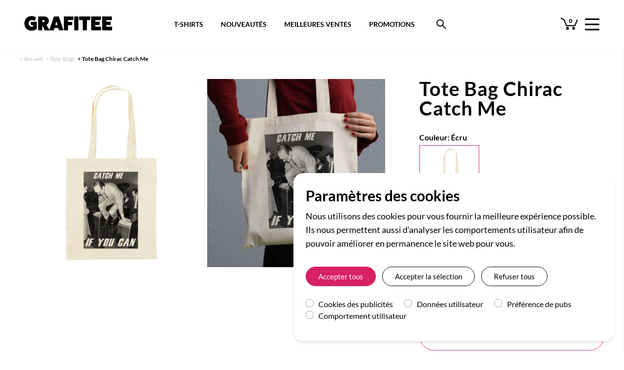

--- FILE ---
content_type: text/html; charset=UTF-8
request_url: https://grafitee.fr/totebags/tote-bag-catch-me
body_size: 20417
content:
<!DOCTYPE html>
<html lang="fr-fr" class="">
    <head>
        <meta charset="utf-8">

                    <!-- Google Tag Manager -->
            <script>
                window.dataLayer = window.dataLayer || [];
                function gtag(){dataLayer.push(arguments);}

                // Set default consent to 'denied' as a placeholder
                // Determine actual values based on your own requirements
                function readConsentCookie(name) { return document.cookie.match('(^|;)\\s*' + name + '\\s*=\\s*([^;]+)')?.pop() || 'denied' }

                gtag('consent', 'default', {
                    'ad_storage': readConsentCookie('googleconsent-ad_storage'),
                    'ad_user_data': readConsentCookie('googleconsent-ad_user_data'),
                    'ad_personalization': readConsentCookie('googleconsent-ad_personalization'),
                    'analytics_storage': readConsentCookie('googleconsent-analytics_storage'),
                });
            </script>
            <script>(function(w,d,s,l,i){w[l]=w[l]||[];w[l].push({'gtm.start':
                        new Date().getTime(),event:'gtm.js'});var f=d.getElementsByTagName(s)[0],
                    j=d.createElement(s),dl=l!='dataLayer'?'&l='+l:'';j.async=true;j.src=
                    'https://www.googletagmanager.com/gtm.js?id='+i+dl;f.parentNode.insertBefore(j,f);
                })(window,document,'script','dataLayer','GTM-TP2X2VL');</script>
            <!-- End Google Tag Manager -->
            </script>
                <script>
        function consentGrantedAdStorage(element) {
            console.log('consentGrantedAdStorage', $(element).is(':checked'))
            gtag('consent', 'update', {
                'ad_storage': $(element).is(':checked') ? 'granted' : 'denied'
            });
        }
        </script>

        <title>Tote-bag Chirac Catch Me - Livraison Express 24/48h | Grafitee</title>

                        <link rel="canonical" href="https://grafitee.fr/totebags/tote-bag-catch-me">            
                
                    <meta name="description" content="Tote bag imprimé d&#039;une célèbre photo de Jacques Chirac enjambant les portiques d’une station de RER à Paris, avec la mention Catch Me If You Can. Culte.">
        
        
            <meta name="robots" content="index,follow">

                    <meta property="og:type" content="product">
            <meta property="og:url" content="https://grafitee.fr/totebags/tote-bag-catch-me">
            <meta property="og:title" content="Tote-bag Chirac Catch Me - Livraison Express 24/48h | Grafitee">
                            <meta property="og:description" content="Tote bag imprimé d&#039;une célèbre photo de Jacques Chirac enjambant les portiques d’une station de RER à Paris, avec la mention Catch Me If You Can. Culte.">
                        <meta property="og:image" content="https://static.grafitee.fr/13469-product_large/tote-bag-catch-me.jpg">
                        <meta property="product:price:amount" content="17.5">
            <meta property="product:price:currency" content="EUR">

            <meta name="twitter:card" content="product">
            <meta name="twitter:site" content="@grafitee">
            <meta name="twitter:creator" content="@grafitee">
            <meta name="twitter:title" content="Tote-bag Chirac Catch Me - Livraison Express 24/48h | Grafitee">
                            <meta property="twitter:description" content="Tote bag imprimé d&#039;une célèbre photo de Jacques Chirac enjambant les portiques d’une station de RER à Paris, avec la mention Catch Me If You Can. Culte.">
                                        <meta name="twitter:image" content="https://static.grafitee.fr/13469-product_large/tote-bag-catch-me.jpg">
                        <meta name="twitter:data1" content="">
            <meta name="twitter:label1" content="Marque">
                            <meta name="twitter:data2" content="17,50 €">
                <meta name="twitter:label2" content="Prix">
            
            <script type="application/ld+json">{"@context":"http:\/\/schema.org\/","@type":"Product","name":"Tote Bag Chirac Catch Me","image":["https:\/\/static.grafitee.fr\/13469-product_large\/tote-bag-catch-me.jpg","https:\/\/static.grafitee.fr\/13467-product_large\/tote-bag-catch-me.jpg"],"color":"\u00c9cru","sku":"TO02117REF3543","mpn":"TO02117REF3543","brand":{"@type":"Brand","name":"Grafitee"},"offers":[{"@type":"Offer","priceCurrency":"EUR","price":17.5,"priceValidUntil":"2100-01-01","itemCondition":"https:\/\/schema.org\/NewCondition","availability":"https:\/\/schema.org\/InStock","url":"https:\/\/grafitee.fr\/totebags\/tote-bag-catch-me","seller":{"@type":"Organization","name":"Grafitee"},"shippingDetails":{"@type":"OfferShippingDetails","shippingRate":{"@type":"MonetaryAmount","value":"2.40","currency":"EUR"},"shippingDestination":{"@type":"DefinedRegion","addressCountry":"FR"},"deliveryTime":{"@type":"ShippingDeliveryTime","handlingTime":{"@type":"QuantitativeValue","minValue":"0","maxValue":"1","unitCode":"DAY"},"transitTime":{"@type":"QuantitativeValue","minValue":"1","maxValue":"4","unitCode":"DAY"}}}},{"@type":"Offer","priceCurrency":"EUR","price":17.5,"priceValidUntil":"2100-01-01","itemCondition":"https:\/\/schema.org\/NewCondition","availability":"https:\/\/schema.org\/InStock","url":"https:\/\/grafitee.fr\/totebags\/tote-bag-catch-me","seller":{"@type":"Organization","name":"Grafitee"},"shippingDetails":{"@type":"OfferShippingDetails","shippingRate":{"@type":"MonetaryAmount","value":"9.00","currency":"EUR"},"shippingDestination":{"@type":"DefinedRegion","addressCountry":["AT","BE","DE","ES","IT","PT"]},"deliveryTime":{"@type":"ShippingDeliveryTime","handlingTime":{"@type":"QuantitativeValue","minValue":"0","maxValue":"1","unitCode":"DAY"},"transitTime":{"@type":"QuantitativeValue","minValue":"2","maxValue":"5","unitCode":"DAY"}}}},{"@type":"Offer","priceCurrency":"EUR","price":17.5,"priceValidUntil":"2100-01-01","itemCondition":"https:\/\/schema.org\/NewCondition","availability":"https:\/\/schema.org\/InStock","url":"https:\/\/grafitee.fr\/totebags\/tote-bag-catch-me","seller":{"@type":"Organization","name":"Grafitee"},"shippingDetails":{"@type":"OfferShippingDetails","shippingRate":{"@type":"MonetaryAmount","value":"15.00","currency":"EUR"},"shippingDestination":{"@type":"DefinedRegion","addressCountry":["GB","US"]},"deliveryTime":{"@type":"ShippingDeliveryTime","handlingTime":{"@type":"QuantitativeValue","minValue":"0","maxValue":"1","unitCode":"DAY"},"transitTime":{"@type":"QuantitativeValue","minValue":"2","maxValue":"10","unitCode":"DAY"}}}},{"@type":"Offer","priceCurrency":"EUR","price":17.5,"priceValidUntil":"2100-01-01","itemCondition":"https:\/\/schema.org\/NewCondition","availability":"https:\/\/schema.org\/InStock","url":"https:\/\/grafitee.fr\/totebags\/tote-bag-catch-me","seller":{"@type":"Organization","name":"Grafitee"},"shippingDetails":{"@type":"OfferShippingDetails","shippingRate":{"@type":"MonetaryAmount","value":"12.00","currency":"EUR"},"shippingDestination":{"@type":"DefinedRegion","addressCountry":["CH"]},"deliveryTime":{"@type":"ShippingDeliveryTime","handlingTime":{"@type":"QuantitativeValue","minValue":"0","maxValue":"1","unitCode":"DAY"},"transitTime":{"@type":"QuantitativeValue","minValue":"2","maxValue":"10","unitCode":"DAY"},"cutOffTime":"12:30-23:59","businessDays":{"@type":"OpeningHoursSpecification","dayOfWeek":["https:\/\/schema.org\/Monday","https:\/\/schema.org\/Tuesday","https:\/\/schema.org\/Wednesday","https:\/\/schema.org\/Thursday","https:\/\/schema.org\/Friday"]}}}}],"description":"Avec\u00a0ce totebag, la marque Veni Vedi Vici fait revivre un clich\u00e9 devenu culte.\u00a0Le pr\u00e9sident Jacques\u00a0Chirac en train d\u2019enjamber un portique de la station Auber lors de l\u2019exposition d\u2019art moderne en 1980 ! Le visuel est accompagn\u00e9 d'un subtile Catch Me if You Can, en r\u00e9f\u00e9rence au film tout aussi culte de Steven Spielberg, r\u00e9unissant le trio DiCaprio, Hanks et Walken. M\u00e9ga combo !\u00a0"}</script>            <script type="application/ld+json">[{"@context":"http:\/\/schema.org\/","@type":"BreadcrumbList","itemListElement":[{"@type":"ListItem","position":1,"name":"Tote Bags","item":"https:\/\/grafitee.fr\/totebags"},{"@type":"ListItem","position":2,"name":"Chirac Catch Me"}]},{"@context":"http:\/\/schema.org\/","@type":"BreadcrumbList","itemListElement":[{"@type":"ListItem","position":1,"name":"T-shirts Humour","item":"https:\/grafitee.fr\/totebags\/humour"},{"@type":"ListItem","position":2,"name":"Chirac Catch Me"}]}]</script>
        
        <meta name="viewport" content="width=device-width, initial-scale=1, minimum-scale=1, maximum-scale=5, user-scalable=yes">
        <meta name="apple-mobile-web-app-capable" content="yes">

        <meta name="p:domain_verify" content="dad78bf1480ce6c7ea6dad286462dd88">

        <link rel="icon" type="image/vnd.microsoft.icon" href="https://static.grafitee.fr/favicon.ico">
        <link rel="shortcut icon" type="image/x-icon" href="https://static.grafitee.fr/favicon.ico">

        <link rel="stylesheet" href="https://static.grafitee.fr/css21/dist/app.css">
        <link rel="stylesheet" href="https://static.grafitee.fr/css21/dist/main.css">
        <link rel="stylesheet" href="https://static.grafitee.fr/grafitee-2021/front/public/css/dist/fonts.css">
        <link rel="preload" href="https://static.grafitee.fr/fonts/grafitee-now-2.woff2" as="font" crossorigin>

        <link rel="preload" href="https://static.grafitee.fr/fonts/lato/v16/S6u9w4BMUTPHh6UVSwiPGQ.woff2" as="font" crossorigin>
        <link rel="preload" href="https://static.grafitee.fr/fonts/lato/v16/S6u9w4BMUTPHh7USSwiPGQ.woff2" as="font" crossorigin>
        <link rel="preload" href="https://static.grafitee.fr/fonts/lato/v16/S6u8w4BMUTPHjxsAXC-q.woff2" as="font" crossorigin>
        <link rel="preload" href="https://static.grafitee.fr/fonts/lato/v16/S6u9w4BMUTPHh6UVSwiPGQ.woff2" as="font" crossorigin>
        <link rel="preload" href="https://static.grafitee.fr/fonts/lato/v16/S6uyw4BMUTPHjx4wXg.woff2" as="font" crossorigin>
        <link rel="preload" href="https://static.grafitee.fr/fonts/lato/v16/S6u9w4BMUTPHh50XSwiPGQ.woff2" as="font" crossorigin>

        <meta name="theme-color" content="#ffffff">
    </head>
    <body class="antialiased font-lato mt-105 md:mt-97">
        <!-- Google Tag Manager (noscript) -->
        <noscript><iframe src="https://www.googletagmanager.com/ns.html?id=GTM-TP2X2VL"
                          height="0" width="0" style="display:none;visibility:hidden"></iframe></noscript>
        <!-- End Google Tag Manager (noscript) -->
        <div id="app">
            <whole inline-template>
                <div>
                    <header>
                        
<!-- Header navbar -->
<div class="pt-10 pb-10 px-10 lg:py-33 lg:px-50 flex flex-row justify-between fixed lg:absolute w-full bg-white lg:border-b border-lightgray z-300 navbar-fixed" v-bind:class="{'navbar-fixed--hidden': navbarFixed }">
    
    <a href="/">
        <picture class="self-start">
            <img src="https://static.grafitee.fr/grafitee-2021/front/public/img/grafitee-logo.svg" class="w-120 lg:w-180" alt="Grafitee" width="180" height="30">
        </picture>
    </a>

    <div class="self-end lg:self-center flex relative -top-4 lg:-top-5">
        <span class="relative mr-15 hover:opacity-30 cursor-pointer" v-on:click="loadCartPage" v-on:mouseover="showCartDropDown = true">
    <img class="w-25 lg:w-35 relative top-3" src="https://static.grafitee.fr/grafitee-2021/front/public/img/cart_grafitee.svg" alt="Panier" width="35" height="35">

    <span class="absolute top-0 lg:top-9 left-0 lg:left-3 text-12 font-black leading-normal w-full text-center left-2"
        data-cart-count>0</span>
</span>
        <div class="self-end hover:opacity-30 cursor-pointer" v-on:click="toggleMobileMenu">
            <img class="w-24 lg:w-30 top-0 pointer-events-none" src="https://static.grafitee.fr/grafitee-2021/front/public/img/hamburger-menu.png" alt="Menu" width="30" height="26">
        </div>
    </div>
</div>

<!-- Mobile menu -->
<div class="fixed h-full left-0 w-full z-400 backdrop-filter top-42 lg:top-100 transition-all duration-500 delay-250"
     v-bind:class="{ 'pointer-events-none': !mobileMenuOpen, 'backdrop-blur-sm bg-bktransparent': mobileMenuOpen }"
     v-cloak>
    <div class="fixed h-full w-full"
         v-on:click="toggleMobileMenu">
    </div>
    <div class="fixed h-full w-335 sm:w-465 bg-white shadow-md absolute transition-all duration-500"
         v-bind:class="{ 'left-full': !mobileMenuOpen, 'left-scminus335 sm:left-scminus465': mobileMenuOpen }" v-cloak>
        
        <nav class="h-full-180 overflow-y-scroll overscroll-contain md:overscroll-hidden md:overflow-hidden">
            <ul class="grid grid-cols-1
                                overflow-y-scroll md:overflow-hidden overscroll-contain max-h-100minus145 pt-60">
                                                            <!-- Second level menu -->
                        <li class="py-8 px-20 sm:px-40 text-24 leading-29 tracking-1 cursor-pointer">
                            <div v-on:click="toggleMobileMenuSection('T-SHIRTS & BIEN PLUS')">
                                <img src="https://static.grafitee.fr/grafitee-2021/front/public/img/chevrons/icone-chevron-grafitee-right.png"
                                     srcset="https://static.grafitee.fr/grafitee-2021/front/public/img/chevrons/icone-chevron-grafitee-right-2x.png 2x,
                                     https://static.grafitee.fr/grafitee-2021/front/public/img/chevrons/icone-chevron-grafitee-right.png"
                                     alt="Flèche Suivant"
                                     class="h-19 mt-3 float-right" width="12" height="20">
                                <div>T-SHIRTS & BIEN PLUS</div>
                            </div>
                            <div class="absolute top-0 w-full bg-white transition-all duration-500 overflow-y-scroll
                                md:overflow-hidden overscroll-contain h-100minus180" v-bind:class="{'left-full': mobileMenuOpenSection !== 'T-SHIRTS & BIEN PLUS', 'left-0': mobileMenuOpenSection === 'T-SHIRTS & BIEN PLUS'}">
                                <div class="px-20 sm:px-40 py-13 bg-gray text-center text-24 leading-29 mb-5 cursor-pointer"
                                    v-on:click="toggleMobileMenuSection('T-SHIRTS & BIEN PLUS')">
                                    <img src="https://static.grafitee.fr/grafitee-2021/front/public/img/chevrons/icone-chevron-grafitee-left.png"
                                         srcset="https://static.grafitee.fr/grafitee-2021/front/public/img/chevrons/icone-chevron-grafitee-left-2x.png 2x,
                                         https://static.grafitee.fr/grafitee-2021/front/public/img/chevrons/icone-chevron-grafitee-left.png"
                                         class="h-19 mt-3 float-left"
                                         alt="Flèche Précédent" width="12" height="20">
                                    T-SHIRTS & BIEN PLUS                                </div>
                                <ul class="grid grid-cols-1">
                                                                                                                    <li class="px-20 sm:px-40 py-8 text-20 leading-24">
                                            <a href="/tshirts">T-shirts imprimés</a>
                                        </li>
                                                                                                                    <li class="px-20 sm:px-40 py-8 text-20 leading-24">
                                            <a href="/t-shirts-brodes">T-shirts brodés</a>
                                        </li>
                                                                                                                    <li class="px-20 sm:px-40 py-8 text-20 leading-24">
                                            <a href="/tshirts-poche">T-shirts à poche</a>
                                        </li>
                                                                                                                    <li class="px-20 sm:px-40 py-8 text-20 leading-24">
                                            <a href="/t-shirts-unis">T-shirts vierges</a>
                                        </li>
                                                                                                                    <li class="px-20 sm:px-40 py-8 text-20 leading-24">
                                            <a href="/promotions">T-shirts en promotion</a>
                                        </li>
                                                                                                                    <li class="px-20 sm:px-40 py-8 text-20 leading-24">
                                            <a href="/nouveautes">Nouveautés</a>
                                        </li>
                                                                    </ul>
                            </div>
                        </li>
                        <!-- END Second level menu -->
                                                                                <!-- Second level menu -->
                        <li class="py-8 px-20 sm:px-40 text-24 leading-29 tracking-1 cursor-pointer">
                            <div v-on:click="toggleMobileMenuSection('LES COLLECTIONS')">
                                <img src="https://static.grafitee.fr/grafitee-2021/front/public/img/chevrons/icone-chevron-grafitee-right.png"
                                     srcset="https://static.grafitee.fr/grafitee-2021/front/public/img/chevrons/icone-chevron-grafitee-right-2x.png 2x,
                                     https://static.grafitee.fr/grafitee-2021/front/public/img/chevrons/icone-chevron-grafitee-right.png"
                                     alt="Flèche Suivant"
                                     class="h-19 mt-3 float-right" width="12" height="20">
                                <div>LES COLLECTIONS</div>
                            </div>
                            <div class="absolute top-0 w-full bg-white transition-all duration-500 overflow-y-scroll
                                md:overflow-hidden overscroll-contain h-100minus180" v-bind:class="{'left-full': mobileMenuOpenSection !== 'LES COLLECTIONS', 'left-0': mobileMenuOpenSection === 'LES COLLECTIONS'}">
                                <div class="px-20 sm:px-40 py-13 bg-gray text-center text-24 leading-29 mb-5 cursor-pointer"
                                    v-on:click="toggleMobileMenuSection('LES COLLECTIONS')">
                                    <img src="https://static.grafitee.fr/grafitee-2021/front/public/img/chevrons/icone-chevron-grafitee-left.png"
                                         srcset="https://static.grafitee.fr/grafitee-2021/front/public/img/chevrons/icone-chevron-grafitee-left-2x.png 2x,
                                         https://static.grafitee.fr/grafitee-2021/front/public/img/chevrons/icone-chevron-grafitee-left.png"
                                         class="h-19 mt-3 float-left"
                                         alt="Flèche Précédent" width="12" height="20">
                                    LES COLLECTIONS                                </div>
                                <ul class="grid grid-cols-1">
                                                                                                                    <li class="px-20 sm:px-40 py-8 text-20 leading-24">
                                            <a href="/tshirts/films">T-shirts Films & Séries</a>
                                        </li>
                                                                                                                    <li class="px-20 sm:px-40 py-8 text-20 leading-24">
                                            <a href="/tshirts/annees-80">T-shirts Années 80</a>
                                        </li>
                                                                                                                    <li class="px-20 sm:px-40 py-8 text-20 leading-24">
                                            <a href="/tshirts/geek">T-shirts Geek & Gaming</a>
                                        </li>
                                                                                                                    <li class="px-20 sm:px-40 py-8 text-20 leading-24">
                                            <a href="/tshirt-japon">T-shirts Japon</a>
                                        </li>
                                                                                                                    <li class="px-20 sm:px-40 py-8 text-20 leading-24">
                                            <a href="/rvlf">T-shirts Retour Vers Le Futur</a>
                                        </li>
                                                                                                                    <li class="px-20 sm:px-40 py-8 text-20 leading-24">
                                            <a href="/tshirts/humour">T-shirts Humour</a>
                                        </li>
                                                                                                                    <li class="px-20 sm:px-40 py-8 text-20 leading-24">
                                            <a href="/t-shirts-harry-potter">T-shirts Harry Potter</a>
                                        </li>
                                                                                                                    <li class="px-20 sm:px-40 py-8 text-20 leading-24">
                                            <a href="/tshirts-monsieur-madame">T-shirts Monsieur Madame</a>
                                        </li>
                                                                                                                    <li class="px-20 sm:px-40 py-8 text-20 leading-24">
                                            <a href="/tshirts/messages">T-shirts Slogan</a>
                                        </li>
                                                                                                                    <li class="px-20 sm:px-40 py-8 text-20 leading-24">
                                            <a href="/tshirts/vintage">T-shirts Vintage</a>
                                        </li>
                                                                                                                    <li class="px-20 sm:px-40 py-8 text-20 leading-24">
                                            <a href="/t-shirts-dragon-ball">T-shirts Dragon Ball</a>
                                        </li>
                                                                                                                    <li class="px-20 sm:px-40 py-8 text-20 leading-24">
                                            <a href="/tshirts-simpson">T-shirts Simpson</a>
                                        </li>
                                                                                                                    <li class="px-20 sm:px-40 py-8 text-20 leading-24">
                                            <a href="/tshirts/hip-hop">T-shirts Hip-Hop</a>
                                        </li>
                                                                                                                    <li class="px-20 sm:px-40 py-8 text-20 leading-24">
                                            <a href="/tshirts/skate">T-shirts Skate</a>
                                        </li>
                                                                                                                    <li class="px-20 sm:px-40 py-8 text-20 leading-24">
                                            <a href="/tshirts-pizza">T-shirts Pizza</a>
                                        </li>
                                                                    </ul>
                            </div>
                        </li>
                        <!-- END Second level menu -->
                                                                                <!-- Second level menu -->
                        <li class="py-8 px-20 sm:px-40 text-24 leading-29 tracking-1 cursor-pointer">
                            <div v-on:click="toggleMobileMenuSection('LES COULEURS')">
                                <img src="https://static.grafitee.fr/grafitee-2021/front/public/img/chevrons/icone-chevron-grafitee-right.png"
                                     srcset="https://static.grafitee.fr/grafitee-2021/front/public/img/chevrons/icone-chevron-grafitee-right-2x.png 2x,
                                     https://static.grafitee.fr/grafitee-2021/front/public/img/chevrons/icone-chevron-grafitee-right.png"
                                     alt="Flèche Suivant"
                                     class="h-19 mt-3 float-right" width="12" height="20">
                                <div>LES COULEURS</div>
                            </div>
                            <div class="absolute top-0 w-full bg-white transition-all duration-500 overflow-y-scroll
                                md:overflow-hidden overscroll-contain h-100minus180" v-bind:class="{'left-full': mobileMenuOpenSection !== 'LES COULEURS', 'left-0': mobileMenuOpenSection === 'LES COULEURS'}">
                                <div class="px-20 sm:px-40 py-13 bg-gray text-center text-24 leading-29 mb-5 cursor-pointer"
                                    v-on:click="toggleMobileMenuSection('LES COULEURS')">
                                    <img src="https://static.grafitee.fr/grafitee-2021/front/public/img/chevrons/icone-chevron-grafitee-left.png"
                                         srcset="https://static.grafitee.fr/grafitee-2021/front/public/img/chevrons/icone-chevron-grafitee-left-2x.png 2x,
                                         https://static.grafitee.fr/grafitee-2021/front/public/img/chevrons/icone-chevron-grafitee-left.png"
                                         class="h-19 mt-3 float-left"
                                         alt="Flèche Précédent" width="12" height="20">
                                    LES COULEURS                                </div>
                                <ul class="grid grid-cols-1">
                                                                                                                    <li class="px-20 sm:px-40 py-8 text-20 leading-24">
                                            <a href="/tshirts?color=blanc">T-shirts blancs</a>
                                        </li>
                                                                                                                    <li class="px-20 sm:px-40 py-8 text-20 leading-24">
                                            <a href="/tshirts?color=noir">T-shirts noirs</a>
                                        </li>
                                                                                                                    <li class="px-20 sm:px-40 py-8 text-20 leading-24">
                                            <a href="/tshirts?color=gris">T-shirts gris chiné</a>
                                        </li>
                                                                                                                    <li class="px-20 sm:px-40 py-8 text-20 leading-24">
                                            <a href="/tshirts?color=rouge">T-shirts rouges</a>
                                        </li>
                                                                                                                    <li class="px-20 sm:px-40 py-8 text-20 leading-24">
                                            <a href="/tshirts?color=bleu.navy">T-shirts bleu & navy</a>
                                        </li>
                                                                                                                    <li class="px-20 sm:px-40 py-8 text-20 leading-24">
                                            <a href="/tshirts?color=jaune">T-shirts jaunes</a>
                                        </li>
                                                                                                                    <li class="px-20 sm:px-40 py-8 text-20 leading-24">
                                            <a href="/tshirts?color=orange">T-shirts orange</a>
                                        </li>
                                                                    </ul>
                            </div>
                        </li>
                        <!-- END Second level menu -->
                                                                                <li class="py-8 px-20 sm:px-40 text-24 leading-29 tracking-1">
                            <a href="/meilleures-ventes">NOS BEST-SELLERS</a>
                        </li>
                                                                                <!-- Second level menu -->
                        <li class="py-8 px-20 sm:px-40 text-24 leading-29 tracking-1 cursor-pointer">
                            <div v-on:click="toggleMobileMenuSection('ENCORE + DE COTON')">
                                <img src="https://static.grafitee.fr/grafitee-2021/front/public/img/chevrons/icone-chevron-grafitee-right.png"
                                     srcset="https://static.grafitee.fr/grafitee-2021/front/public/img/chevrons/icone-chevron-grafitee-right-2x.png 2x,
                                     https://static.grafitee.fr/grafitee-2021/front/public/img/chevrons/icone-chevron-grafitee-right.png"
                                     alt="Flèche Suivant"
                                     class="h-19 mt-3 float-right" width="12" height="20">
                                <div>ENCORE + DE COTON</div>
                            </div>
                            <div class="absolute top-0 w-full bg-white transition-all duration-500 overflow-y-scroll
                                md:overflow-hidden overscroll-contain h-100minus180" v-bind:class="{'left-full': mobileMenuOpenSection !== 'ENCORE + DE COTON', 'left-0': mobileMenuOpenSection === 'ENCORE + DE COTON'}">
                                <div class="px-20 sm:px-40 py-13 bg-gray text-center text-24 leading-29 mb-5 cursor-pointer"
                                    v-on:click="toggleMobileMenuSection('ENCORE + DE COTON')">
                                    <img src="https://static.grafitee.fr/grafitee-2021/front/public/img/chevrons/icone-chevron-grafitee-left.png"
                                         srcset="https://static.grafitee.fr/grafitee-2021/front/public/img/chevrons/icone-chevron-grafitee-left-2x.png 2x,
                                         https://static.grafitee.fr/grafitee-2021/front/public/img/chevrons/icone-chevron-grafitee-left.png"
                                         class="h-19 mt-3 float-left"
                                         alt="Flèche Précédent" width="12" height="20">
                                    ENCORE + DE COTON                                </div>
                                <ul class="grid grid-cols-1">
                                                                                                                    <li class="px-20 sm:px-40 py-8 text-20 leading-24">
                                            <a href="/sweats">Sweats</a>
                                        </li>
                                                                                                                    <li class="px-20 sm:px-40 py-8 text-20 leading-24">
                                            <a href="/hoodies">Hoodies</a>
                                        </li>
                                                                                                                    <li class="px-20 sm:px-40 py-8 text-20 leading-24">
                                            <a href="/totebags">Tote bags</a>
                                        </li>
                                                                                                                    <li class="px-20 sm:px-40 py-8 text-20 leading-24">
                                            <a href="/casquettes">Bobs & casquettes</a>
                                        </li>
                                                                                                                    <li class="px-20 sm:px-40 py-8 text-20 leading-24">
                                            <a href="/masques">Masques en tissu</a>
                                        </li>
                                                                                                                    <li class="px-20 sm:px-40 py-8 text-20 leading-24">
                                            <a href="/chaussettes">Chaussettes</a>
                                        </li>
                                                                    </ul>
                            </div>
                        </li>
                        <!-- END Second level menu -->
                                                </ul>
        </nav>

        <div class="absolute bottom-10 sm:bottom-70 px-20 sm:px-40 pb-15 mb-30">
            <ul>
                <li class="mb-5"><a href="https://grafitee.fr/compte">
                        <svg width="20" height="20" viewBox="0 0 20 20" xmlns="http://www.w3.org/2000/svg"
                             data-svg="user" class="inline mr-20 position-relative" alt="Me connecter à mon compte">
                            <circle fill="none" stroke="#000" stroke-width="1.1" cx="9.9" cy="6.4" r="4.4"></circle>
                            <path fill="none" stroke="#000" stroke-width="1.1"
                                  d="M1.5,19 C2.3,14.5 5.8,11.2 10,11.2 C14.2,11.2 17.7,14.6 18.5,19.2"></path>
                        </svg>
                        Mon compte</a></li>
                <li class="mb-5"><a href="/suivi">
                        <svg width="20" height="20" viewBox="0 0 20 20" xmlns="http://www.w3.org/2000/svg"
                             data-svg="location" class="inline mr-20 position-relative" alt="Suivre ma commande">
                            <path fill="none" stroke="#000" stroke-width="1.01"
                                  d="M10,0.5 C6.41,0.5 3.5,3.39 3.5,6.98 C3.5,11.83 10,19 10,19 C10,19 16.5,11.83 16.5,6.98 C16.5,3.39 13.59,0.5 10,0.5 L10,0.5 Z"></path>
                            <circle fill="none" stroke="#000" cx="10" cy="6.8" r="2.3"></circle>
                        </svg>
                        Suivre ma commande</a></li>
                <li class="mb-5"><a href="#" on-click-size-guide>
                        <svg width="20" height="20" viewBox="0 0 20 20" xmlns="http://www.w3.org/2000/svg"
                             data-svg="location" class="inline mr-20 position-relative"
                             alt="Guide des tailles">
                            <g
                                    transform="matrix(0,-0.69,0.69,0,4.5815944,16.197537)"
                                    style="fill:#000000"
                                    id="g10">
                                <g
                                        data-name="10-Ruler"
                                        id="g6"
                                        style="fill:#000000"
                                        transform="matrix(0.9057971,0,0,0.9057971,-5.5951966,-6.6399919)">
                                    <path
                                            d="M 21,0 H 11 a 1,1 0 0 0 -1,1 v 30 a 1,1 0 0 0 1,1 h 10 a 1,1 0 0 0 1,-1 V 1 A 1,1 0 0 0 21,0 Z m -1,30 h -8 v -3 h 5 v -2 h -5 v -3 h 3 v -2 h -3 v -3 h 5 v -2 h -5 v -3 h 3 V 10 H 12 V 7 h 5 V 5 H 12 V 2 h 8 z"
                                            id="path4"/>
                                </g>
                            </g>
                        </svg>
                        Guide des tailles</a></li>
                <li class="mb-5"><a href="/faq">
                        <svg width="20" height="20" viewBox="0 0 20 20" xmlns="http://www.w3.org/2000/svg"
                             data-svg="question" class="inline mr-20 position-relative" alt="Contact et FAQ">
                            <circle fill="none" stroke="#000" stroke-width="1.1" cx="10" cy="10" r="9"></circle>
                            <circle cx="10.44" cy="14.42" r="1.05"></circle>
                            <path fill="none" stroke="#000" stroke-width="1.2"
                                  d="M8.17,7.79 C8.17,4.75 12.72,4.73 12.72,7.72 C12.72,8.67 11.81,9.15 11.23,9.75 C10.75,10.24 10.51,10.73 10.45,11.4 C10.44,11.53 10.43,11.64 10.43,11.75"></path>
                        </svg>
                        Aide et contact</a></li>
            </ul>
        </div>
    </div>
</div>
<!-- END Mobile menu -->

<!-- Search -->
<div class="fixed lg:absolute w-full lg:w-1/2 bg-white lg:left-1/4 py-5 lg:py-6 px-10 z-300 navbar-fixed navbar-fixed--search" v-bind:class="{'navbar-fixed--hidden': navbarFixed }">
    <form action="/tshirts" method="GET" enctype="application/x-www-form-urlencoded" autocomplete="off">
        <nav class="h-45 lg:h-86 relative hidden lg:block">
            <ul class="font-lato2 text-14 font-bold flex justify-center items-center h-full whitespace-nowrap">
                <li class="mr-16 xl:mr-36 2xl:mr-56"><a href="/tshirts" class="cursor-pointer hover:text-pink2">T-SHIRTS</a></li>
                <li class="mr-16 xl:mr-36 2xl:mr-56"><a href="/nouveautes" class="cursor-pointer hover:text-pink2">NOUVEAUTÉS</a>
                </li>
                <li class="mr-16 xl:mr-36 2xl:mr-56"><a href="/meilleures-ventes" class="cursor-pointer hover:text-pink2">MEILLEURES VENTES</a>
                </li>
                <li class="mr-16 xl:mr-36 2xl:mr-56"><a href="/promotions" class="cursor-pointer hover:text-pink2">PROMOTIONS</a>
                </li>
                <li class="flex-shrink-0"><img src="https://static.grafitee.fr/grafitee-2021/front/public/img/Search_black.png"
                                               alt="Bouton rechercher"
                                               class="h-45 lg:h-36 cursor-pointer hover:opacity-60" id="search-button"
                                               v-on:click="searchOverOpen = true"></li>
            </ul>
        </nav>
        <div class="border border-gray2 relative lg:absolute rounded-5 lg:rounded-10 bg-white lg:mt-24 search-over
                 "
             v-bind:class="{'search-over--open': searchOverOpen}">
            <input type="text" class="h-44 lg:h-39 pl-5 lg:pl-25 w-full bg-transparent outline-none" id="search-input"
                   name="s"
                   placeholder="Trouver un t-shirt ..."
                   value=""
                   v-on:input="autosuggest()"
                   v-model="searchText"
                   ref="searchfield">
            <input type="submit" value="Search"
                   class="absolute right-0 h-45 lg:h-40 w-45 lg:w-40 opacity-0 -right-1 -top-1 cursor-pointer"
                   autocomplete="off">
            <img src="https://static.grafitee.fr/grafitee-2021/front/public/img/Search.png"
                 alt="Bouton rechercher"
                 class="absolute top-0 right-0 h-45 lg:h-40 pointer-events-none -right-1 -top-1">
            <div class="absolute top-48 md:top-39 left-0 md:left-20 bg-white p-15 border border-gray3 w-full md:w-1/2 min-w-250 shadow-md z-300" v-if="autoSuggestions.length > 0 && showSuggestions"
                 v-cloak>
                <ul>
                    <li v-for="suggestion in autoSuggestions" class="hover:bg-gray3 hover:font-bold select-none cursor-pointer px-10 py-5"
                         v-html="suggestion" v-on:click="selectSearchSuggestion(suggestion)">
                    </li>
                </ul>
            </div>
        </div>
    </form>
</div>
<!-- END Search -->

<!-- END Header navbar -->
                    </header>

                    <main>
                        
<div>

<!-- Top content wrapper -->
<div class="max-w-1440 md:mx-auto md:px-40" v-bind:class="{'mt-42': scrolledAfterFiltersWhole}">
    <!-- Breadcrumbs -->

    <!-- Breadcrumbs -->

<div class="g-grid-breadcrumbs md:col-span-2 font-lato2 text-midgray2 text-12 px-15 md:px-0 pb-10 md:py-15">
    <span class="relative"><</span> <a class="hover:text-darkgray hover:underline"
                                             href="/">Accueil</a>

            <span class="ml-3"><</span> <a class="hover:text-darkgray hover:underline" href="https://grafitee.fr/totebags">Tote-Bags</a>
    
            <span class="relative ml-3 font-bold text-black"><</span>
        <span class="text-black font-bold">
        Tote Bag Chirac Catch Me                    </span>
    </div>

<!-- Breadcrumbs -->

    <!-- END Breadcrumbs -->

    <!-- Grid photo + title + add to cart -->

    <div class="grid g-grid-product-container gap-x-70 md:mt-17 md:mb-110">
        <!-- BEGIN Grid: Photo -->

        <section class="g-grid-photo mb-8 md:mb-0" data-default-selected-color="Écru">
            
<div class="js-product-photo-wrapper relative">
    <div class="js-product-photo flex md:grid grid-cols-2 gap-20 w-screen md:w-auto
    
                    overflow-x-scroll md:overflow-x-auto flex-nowrap scroll-snap">
                                    <img src="https://static.grafitee.fr/13469/tote-bag-catch-me.jpg"
                 alt="Tote Bag Femme avec un Chirac Catch Me Grafitee"
                 data-zoom-src="https://static.grafitee.fr/13469/tote-bag-catch-me.jpg"
                 @click="zoomOnImage(0)"
                 class="scroll-snap-start cursor-pointer">
                            <img src="https://static.grafitee.fr/13467/tote-bag-catch-me.jpg"
                 alt="Tote Bag Chirac Catch Me de couleur Écru par Hexagone"
                 data-zoom-src="https://static.grafitee.fr/13467/tote-bag-catch-me.jpg"
                 @click="zoomOnImage(1)"
                 class="scroll-snap-start cursor-pointer">
                
                    <img src=""
                 data-zoom-src=""
                 @click="zoomOnImage(2)"
                 class="scroll-snap-start cursor-pointer hidden">
                    <img src=""
                 data-zoom-src=""
                 @click="zoomOnImage(3)"
                 class="scroll-snap-start cursor-pointer hidden">
                    <img src=""
                 data-zoom-src=""
                 @click="zoomOnImage(4)"
                 class="scroll-snap-start cursor-pointer hidden">
                    <img src=""
                 data-zoom-src=""
                 @click="zoomOnImage(5)"
                 class="scroll-snap-start cursor-pointer hidden">
                    <img src=""
                 data-zoom-src=""
                 @click="zoomOnImage(6)"
                 class="scroll-snap-start cursor-pointer hidden">
                    <img src=""
                 data-zoom-src=""
                 @click="zoomOnImage(7)"
                 class="scroll-snap-start cursor-pointer hidden">
                    <img src=""
                 data-zoom-src=""
                 @click="zoomOnImage(8)"
                 class="scroll-snap-start cursor-pointer hidden">
                    <img src=""
                 data-zoom-src=""
                 @click="zoomOnImage(9)"
                 class="scroll-snap-start cursor-pointer hidden">
                
                <div class="hidden" data-images-info>
                </div>
    </div>

    <div class="absolute bottom-20 right-0 flex md:hidden js-product-photo-cursors">
    </div>
</div>
        </section>

        <!-- END Grid: Photo -->

        <div class="g-grid-title">
            <a name="add-to-cart-anchor"></a>

            <!-- BEGIN Grid: Title -->

            <div class="font-lato2 font-bold text-24 md:text-40 leading-24 md:leading-40 tracking-1 mb-10 md:mb-30 px-15 md:px-0">
                <h1>Tote Bag Chirac Catch Me</h1>

                            </div>

            <!-- END Grid: Title -->

            <!-- BEGIN Grid: Add to cart -->

            <form action="https://grafitee.fr/panier" method="post" data-submit="product-cart">
                <input type="hidden" name="csrf_name" value="csrf6921e0725436b"><input type="hidden" name="csrf_value" value="9b987469d252b40b9589bbdd291f1c84">                <input type="hidden" name="id_product" value="2543">
                <input type="hidden" name="price_product_fb_pixel" value="17">
                <input type="hidden" name="id_product_attribute"
                       value="20174">
                <input type="hidden" name="color-selected"
                       value="Écru">
                <input type="hidden" name="size-selected" value="XS">
                <input type="hidden" name="add" value="1">

                <div class="g-grid-addtocart px-15 md:px-0">
                                        <div class="font-bold text-16 leading-19 mb-7">
                        Couleur:
                        <div class="g-color-swatch inline"
                             style="background-color: ; border-color: #FFFFFF"></div>
                        <span class="g-color-selected g-font-400 g-gray-1d" v-cloak>{{productSelectedColorName}}</span>
                    </div>
                    <div class="inline-grid grid-cols-3 gap-5 mb-27">
                                                                                <div data-color-selector="21"
                                 data-color-code="#F1D7A6"
                                 data-color-name="Écru"
                                 data-color-name-id="ecru">
                                                                <label for="color-ecru">
                                    <input type="radio" id="color-ecru"
                                           value="ecru" class="hidden" v-on:click="selectProductColor('ecru')">
                                    <img class="inline border hover:border-pink2 cursor-pointer"
                                         v-bind:class="{'border-pink2': productSelectedColor === 'ecru', 'border-midgray2': productSelectedColor !== 'ecru'}"
                                         src="https://static.grafitee.fr/13469-product_small/tote-bag-catch-me.jpg"
                                         alt="Tote Bag Femme avec un Chirac Catch Me Grafitee">
                                </label>
                            </div>

                                            </div>
                                        <div class="">
                                                <div class="font-bold text-16 leading-19 tracking-1 text-midgray4 float-right cursor-pointer" on-click-size-guide>
                            Guide des tailles
                        </div>
                                                                        <div class="font-bold text-16 leading-19 mb-10">
                            Sélectionne ta taille : <span v-cloak>{{ this.PRODUCT_VARIANTS[selectedProductVariant] !== undefined ? this.PRODUCT_VARIANTS[selectedProductVariant].size : ''}}</span>
                        </div>
                                                <div class="mb-34 w-fulland7">
                            <div class="flex flex-wrap"
                                 v-bind:class="{'border border-pink2': !productSizeIsValid}">

                                
                                                                                                            <label for="size-20174" class="w-1/3 pr-7 pb-3" v-bind:class="{'hidden': productSelectedColor !== 'ecru'}" >
                                            <input type="radio" id="size-20174" class="hidden" data-combination-price="17,50 €"
                                                   data-combination-id="20174" data-combination-quantity="761"
                                                   data-combination-color="Écru" data-combination-size="Taille Unique"
                                                   value="20174" v-model="productSelectedSize"
                                                v-on:click="selectProductVariant(20174)">
                                            <div class="h-50 border hover:border-2 hover:border-pink2 cursor-pointer font-lato2 text-16 leading-47 text-center"
                                                 v-bind:class="{'border-pink2 bg-pink2 text-white font-bold': productSelectedSize === '20174', 'border-midgray2': productSelectedSize !== '20174'}">
                                                <div class="select-none" >
                                                    Taille Unique                                                </div>
                                            </div>
                                        </label>
                                                                                                                                        </div>
                                                        <div class="pt-5 text-pink2" v-if="!productSizeIsValid" v-cloak>
                                Veuillez choisir une taille de t-shirt valide.
                            </div>
                                                    </div>
                    </div>

                    
                    <div class="mb-49">
                        <div class="js-add-to-cart-pixel-marker"></div>
                        <div class="js-add-to-cart-wrapper">
                            <button type="button"
                                    class="w-full h-60 rounded-full text-white bg-pink2 mb-4 border border-pink2 font-bold"
                                        v-bind:class="{'opacity-50': addToCartButtonDisabled, 'hover:bg-white hover:text-black': !addToCartButtonDisabled}"
                                        v-on:click="addToCart()">
                                Ajouter au panier <span v-cloak>{{productPriceText}}</span>
                            </button>
                        </div>
                        <button type="button"
                                class="w-full h-60 rounded-full md:hover:bg-pink2 md:hover:text-white border border-pink2 font-bold group mb-4"
                                v-on:click="addToFavorites()"
                                data-bookmark-url="https://grafitee.fr/bookmark?id_product=2543"
                                data-customer-is-logged="0"
                                data-is-bookmarked="">
                            <span v-if="isBookmarked">Retirer de mes favoris</span>
                            <span v-if="!isBookmarked">Ajouter aux favoris</span>
                            <img src="https://static.grafitee.fr/grafitee-2021/front/public/img/icone-favoris-full.svg"
                                 class="inline h-14 md:group-hover:hidden" v-if="isBookmarked"
                                 alt="Retirer des favoris">
                            <img src="https://static.grafitee.fr/grafitee-2021/front/public/img/icone-favoris.svg"
                                 class="h-14 inline md:group-hover:hidden" v-if="!isBookmarked"
                                 alt="Ajouter aux favoris" v-cloak>
                            <img src="https://static.grafitee.fr/grafitee-2021/front/public/img/icone-favoris-hover.svg"
                                 class="h-14 hidden md:group-hover:inline"
                                 alt="Ajouter aux favoris">
                        </button>
                    </div>

            </form>

            <div class="md:text-18 tracking-1 mb-32 keep-paragraphs show-links">
                                                            <div class="pb-15"><p>Avec ce totebag, la marque Veni Vedi Vici fait revivre un cliché devenu culte. Le président Jacques Chirac en train d’enjamber un portique de la station Auber lors de l’exposition d’art moderne en 1980 ! Le visuel est accompagné d'un subtile <em>Catch Me if You Can</em>, en référence au film tout aussi culte de Steven Spielberg, réunissant le trio DiCaprio, Hanks et Walken. Méga combo ! </p>
<p></p></div>
                                                                    </div>

                        <ul class="font-lato2 text-16 font-bold leading-24 pb-40 md:pb-0">
                <li class="mb-9">
                    <img src="https://static.grafitee.fr/grafitee-2021/front/public/img/coton-bio-vert.svg" class="inline mr-15 w-26" alt="Fait en coton bio">
                    100% coton bio                </li>
                <li class="mb-9">
                    <img src="https://static.grafitee.fr/grafitee-2021/front/public/img/reassurance-shipping.svg" class="inline mr-13 h-26"
                         alt="Expédition rapide">
                    Expédition en 24h
                </li>
                <li class="mb-9">
                    <img src="https://static.grafitee.fr/grafitee-2021/front/public/img/reassurance-trial.svg" class="inline mr-15 w-26" alt="Satisfait ou remboursé">
                    60 jours pour
                    l'essayer
                </li>
                <li class="mb-9">
                    <img src="https://static.grafitee.fr/grafitee-2021/front/public/img/reassurance-return.svg" class="inline mr-15 w-26" alt="Retours gratuits">
                    Retours gratuits
                </li>
            </ul>
            
            <!-- END Grid: Add to cart -->
        </div>
    </div>
</div>

<!-- END Grid photo + title + add to cart -->

</div>
<!-- END Top content wrapper -->

<!-- BEGIN Vu sous toutes ses coutures -->


<!-- END Vu sous toutes ses coutures -->

<!-- BEGIN Spécificités du t-shirt -->

<section class="container mx-auto md:px-40 md:pt-51">
    <h2 class="font-lato2 text-24 md:text-40 tracking-1 font-bold mb-40 md:mb-20 md:mb-93 text-center mx-auto">
                    Spécificités du tote bag<br />Me        </h2>
            </h2>

    <div class="mb-50 md:mb-154 px-20 md:px-0">
        <picture class="mt-8 float-right cursor-pointer hover:opacity-60"
                 v-bind:class="{'transform rotate-180': !openTailleCoupe}"
                 v-on:click="openTailleCoupe = !openTailleCoupe">
            <source srcset="https://static.grafitee.fr/grafitee-2021/front/public/img/chevron_top_2.png" media="(min-width: 640px)"
                    v-on:click="sliderScrollPrev('.js-dernieres-nouveautes', true)">
            <img srcset="https://static.grafitee.fr/grafitee-2021/front/public/img/chevrons/icone-chevron-grafitee-up-2x.png 2x,
            https://static.grafitee.fr/grafitee-2021/front/public/img/chevrons/icone-chevron-grafitee-up.png"
                alt="Masquer informations"
            >
        </picture>
        <div class="tracking-1">
            <h3 class="text-18 md:text-24 font-bold mb-5 tracking-normal cursor-pointer"
                v-on:click="openTailleCoupe = !openTailleCoupe">Taille et coupe</h3>
            <div v-if="openTailleCoupe">
                <div class="pb-15">
                                                                                                    
                                    </div>

                <div class="md:flex items-center">
                    <img src="https://static.grafitee.fr/https://static.grafitee.fr/grafitee-2021/front/public/img/icone-totebag.png"
                         srcset="https://static.grafitee.fr/grafitee-2021/front/public/img/icone-totebag-2x.png 2x, https://static.grafitee.fr/grafitee-2021/front/public/img/icone-totebag.png"
                         width="350"
                         height="350" alt="Guide des tailles tote bag"
                         class="float-left">
                    <table class="w-full md:w-447 mb-30">
                                                    <tr class="font-bold bg-lightpink2">
                                                                    <td class="font-bold px-17 py-5">
                                        Taille                                    </td>
                                                                    <td class="text-center px-17 py-5">
                                        A (cm)                                    </td>
                                                                    <td class="text-center px-17 py-5">
                                        B (cm)                                    </td>
                                                                    <td class="text-center px-17 py-5">
                                        C (cm)                                    </td>
                                                            </tr>
                                            </table>
                </div>
            </div>

            <div class="border-b mb-20 md:mb-30" v-bind:class="{'mt-20 md:mt-30': !openTailleCoupe}"></div>

            <div class="mb-20 md:mb-30">
                <picture class="mt-8 float-right cursor-pointer hover:opacity-60"
                         v-bind:class="{'transform rotate-180': !openComposition}"
                         v-on:click="openComposition = !openComposition">
                    <source srcset="https://static.grafitee.fr/grafitee-2021/front/public/img/chevron_top_2.png" media="(min-width: 640px)"
                            v-on:click="sliderScrollPrev('.js-dernieres-nouveautes', true)">
                    <img srcset="https://static.grafitee.fr/grafitee-2021/front/public/img/chevrons/icone-chevron-grafitee-up-2x.png 2x,
                    https://static.grafitee.fr/grafitee-2021/front/public/img/chevrons/icone-chevron-grafitee-up.png"
                         alt="Masquer informations"
                    >
                </picture>
                <h3 class="text-18 md:text-24 font-bold mb-12 tracking-normal cursor-pointer"
                    v-on:click="openComposition = !openComposition">Composition</h3>
                <div v-if="openComposition">
                    <ul class="md:grid grid-cols-2 gap-x-72 md:mr-120">
                        <li class="bullet mb-7 md:mb-0">
                                                    </li>
                        <li class="bullet mb-7 md:mb-0">
                                                    </li>
                        <li class="bullet mb-7 md:mb-0">
                                                    </li>
                    </ul>
                </div>
            </div>

            <div class="border-b mb-20 md:mb-30"></div>

            <div class="mb-20 md:mb-30">
                <picture class="mt-8 float-right cursor-pointer hover:opacity-60"
                         v-bind:class="{'transform rotate-180': !openDesign}"
                         v-on:click="openDesign = !openDesign">
                    <source srcset="https://static.grafitee.fr/grafitee-2021/front/public/img/chevron_top_2.png" media="(min-width: 640px)"
                            v-on:click="sliderScrollPrev('.js-dernieres-nouveautes', true)">
                    <img srcset="https://static.grafitee.fr/grafitee-2021/front/public/img/chevrons/icone-chevron-grafitee-up-2x.png 2x,
                    https://static.grafitee.fr/grafitee-2021/front/public/img/chevrons/icone-chevron-grafitee-up.png"
                         alt="Masquer informations"
                    >
                </picture>
                <h3 class="text-18 md:text-24 font-bold mb-12 tracking-normal cursor-pointer"
                    v-on:click="openDesign = !openDesign">Design</h3>
                <div v-if="openDesign">
                    <ul class="md:grid grid-cols-3 gap-x-105">
                                                
                                            </ul>
                </div>
            </div>

            <div class="border-b mb-20 md:mb-30"></div>

            <div>
                <picture class="mt-8 float-right cursor-pointer hover:opacity-60"
                         v-bind:class="{'transform rotate-180': !openCertifications}"
                         v-on:click="openCertifications = !openCertifications">
                    <source srcset="https://static.grafitee.fr/grafitee-2021/front/public/img/chevron_top_2.png" media="(min-width: 640px)"
                            v-on:click="sliderScrollPrev('.js-dernieres-nouveautes', true)">
                    <img srcset="https://static.grafitee.fr/grafitee-2021/front/public/img/chevrons/icone-chevron-grafitee-up-2x.png 2x,
                    https://static.grafitee.fr/grafitee-2021/front/public/img/chevrons/icone-chevron-grafitee-up.png"
                         alt="Masquer informations">
                </picture>
                <h3 class="text-18 md:text-24 font-bold mb-20 tracking-normal cursor-pointer"
                    v-on:click="openCertifications = !openCertifications">Certifications</h3>
                <div v-if="openCertifications">
                    <ul class="md:grid grid-cols-3 md:grid-cols-2 gap-x-105">
                        <li class="mb-30 md:mb-0">
                            <div class="max-w-573">
                                <img src="https://static.grafitee.fr/grafitee-2021/front/public/img/logo-gots.svg" alt="Logo certification GOTS"
                                     class="mx-auto md:inline md:mr-40 md:mb-20 p-15 md:p-0 md:float-left">
                                <div>Ce logo est apposé sur l'étiquette de cet article. Il certifie qu'il a été conçu dans le respect de l'environnement, en utilisant des matières textiles biologiques. Certificat délivré par Ecocert Greenlife, 294649 - INDIE UNITED.
                                </div>
                            </div>
                        </li>
                        <li>
                            <div class="max-w-573">
                                <img src="https://static.grafitee.fr/grafitee-2021/front/public/img/logo-oeko-standard-100.png" alt="Logo OEKO 100"
                                     class="mx-auto md:float-left md:mr-14 p-15 md:p-0 mb-15 md:mb-40 w-180 md:w-120">
                                <div>Cet article et les encres utilisées pour l'imprimer ont reçu la certification Oeko-Tex Standard 100 garantissant l'absence de produits chimiques nocifs pour la santé.
                                </div>
                            </div>
                        </li>
                    </ul>
                </div>
            </div>
        </div>
    </div>
</section>

<!-- END Spécificités du t-shirt -->

<!-- BEGIN Points forts -->


<!-- END Points forts -->

<!-- BEGIN Ce que nos clients en ont pensé -->

<a name="trustpilot-reviews"></a>


<!-- END Ce que nos clients en ont pensé -->

<!-- BEGIN Commande rapide -->

<section class="container mx-auto px-20 md:px-40 pt-40 md:pt-77 mb-40 md:pb-65 mb-100">
    <h2 class="font-lato2 text-24 md:text-40 tracking-1 font-bold mb-40 md:mb-112 text-center mx-auto">
        Chez Grafitee,
        <br class="md:hidden"/>
        une commande
        <br class="hidden md:block"/>
        rapide,
        <br class="md:hidden"/>
        échangeable et fluide
    </h2>

    <div class="md:grid grid-cols-3">
        <div class="px-20 md:px-40">
            <div class="mb-15 flex justify-center md:justify-start mt-40 md:mt-0"><img
                        src="https://static.grafitee.fr/grafitee-2021/front/public/img/reassurance-shipping.svg" class="h-54"alt="Expédition rapide"></div>
            <h3 class="font-lato2 font-bold text-18 md:text-24 pb-15 text-center md:text-left">Expédition en 24h</h3>
            <div class="tracking-1 text-center md:text-left">
                Parce qu'un t-shirt ça n'attend pas, nous préparons ta commande le jour-même et l'expédions sous
                24 heures.
                <br class="md:hidden"/>
            </div>
        </div>
        <div class="md:border-l border-pink2 px-20 md:px-40">
            <div class="mb-15 flex justify-center md:justify-start mt-40 md:mt-0"><img
                        src="https://static.grafitee.fr/grafitee-2021/front/public/img/reassurance-trial.svg" class="h-54" alt="Satisfait ou remboursé"></div>
            <h3 class="font-lato2 font-bold text-18 md:text-24 pb-15 text-center md:text-left">60 jours pour
                l'essayer</h3>
            <div class="tracking-1 text-center md:text-left">
                Afin que tu aies le temps de décider sans te presser, nous te laissons essayer nos produits
                pendant 60 jours, tranquillement, à la maison.
                <br/>
                <br class="hidden md:block"/>
                <br class="hidden md:block"/>
            </div>
        </div>
        <div class="md:border-l border-pink2 px-20 md:px-40">
            <div class="mb-15 flex justify-center md:justify-start mt-40 md:mt-0"><img
                        src="https://static.grafitee.fr/grafitee-2021/front/public/img/reassurance-return.svg" class="h-54" alt="Retours gratuits"></div>
            <h3 class="font-lato2 font-bold text-18 md:text-24 pb-15 text-center md:text-left">Retours gratuits</h3>
            <div class="tracking-1 text-center md:text-left">
                Il y a peu de chances que tu te sépares d'un si beau t-shirt. Mais si la taille ne va pas, ou
                pour toute autre bonne raison, les échanges sont gratuits.
            </div>
        </div>
    </div>
</section>

<!-- END Commande rapide -->

<!-- BEGIN Ajouter panier (bottom) -->

<div class="mb-100 px-20 md:px-0 md:pb-65 text-center">
    <a href="#add-to-cart-anchor">
        <button type="button"
                class="hidden md:inline w-full max-w-350 mx-auto h-60 rounded-full text-white bg-pink2 mb-4 border border-pink2 font-bold z-100 js-add-to-cart-fixed"
                v-bind:class="{'opacity-50': addToCartButtonDisabled, 'hover:bg-white hover:text-black': !addToCartButtonDisabled}">
            Ajouter au panier {{productPriceText}}
        </button>
    </a>
</div>

<!-- END Ajouter panier (bottom) -->

<!-- BEGIN On parie que tu vas craquer -->

<section class="container mx-auto md:px-40 md:pb-35 mb-50 md:mb-100">
    <h2 class="font-lato2 text-24 md:text-40 tracking-1 font-bold mb-20 md:mb-40 text-center mx-auto px-20 md:px-0">
        On parie que tu vas craquer pour eux...
    </h2>

    <!-- Products list -->

<div class="grid grid-cols-2 lg:grid-cols-3 gap-x-20 px-15 md:px-0">
    <article class="mt-20  scroll-snap-start">
    <div class="group">
        <a href="https://grafitee.fr/totebags/force-is-female-bag">
                <div class="relative md:mb-20 bg-center bg-no-repeat pt-125p --max-w-263" data-attribute="50737"
        v-on:click.prevent="loadProductPage('https://grafitee.fr/totebags/force-is-female-bag?color=ecru')"        style="background-image:url(/grafitee-2021/front/public/img/loading_v03.png); background-repeat: no-repeat"
        >
                                    <div class="w-full absolute top-0">
                    <img src="[data-uri]"
                         data-src="https://static.grafitee.fr/30030-product_large/force-is-female-bag.jpg"
                         data-sizes="auto"
                         data-srcset="https://static.grafitee.fr/30030-product_small/force-is-female-bag.jpg 420w, https://static.grafitee.fr/30030-product_medium/force-is-female-bag.jpg 263w, https://static.grafitee.fr/30030-product_large/force-is-female-bag.jpg 1000w"
                         alt="Tote Bag Femme avec un Force Is Female Grafitee"
                         width="500"
                         height="625"
                         class="lazyload w-full max-w-unset">
                </div>
                                            </div>

            <div class="md:-mt-20 text-14 md:text-16 font-lato2 leading-24 font-semibold hover:text-pink2">
                Tote Bag Force Is Female
                <br />
                            </div>
        </a>
        <div class="text-13 md:text-16 leading-19 tracking-1 text-midgray mb-16 relative">
                        1 couleur
                            <ul class="absolute top-0 left-0 bg-white w-full hidden md:group-hover:block">
                                                                    <li class="border-midgray5 border w-26 h-26
                                    inline-block bg-white rounded-full cursor-pointer"
                            style="background-color:#F1D7A6"
                            title="Écru"
                            v-on:click="loadProductPage('https://grafitee.fr/totebags/force-is-female-bag?color=ecru')">
                        </li>
                                    </ul>
                    </div>
        <div class="text-13 md:text-16 leading-19 font-semibold">
            <span content="17.49996">
                                                        <span>17,50 €</span>
                        </span>
        </div>
    </div>
</article>
<article class="mt-20  scroll-snap-start">
    <div class="group">
        <a href="https://grafitee.fr/totebags/future-is-female-bag">
                <div class="relative md:mb-20 bg-center bg-no-repeat pt-125p --max-w-263" data-attribute="51596"
        v-on:click.prevent="loadProductPage('https://grafitee.fr/totebags/future-is-female-bag?color=ecru')"        style="background-image:url(/grafitee-2021/front/public/img/loading_v03.png); background-repeat: no-repeat"
        >
                                    <div class="w-full absolute top-0">
                    <img src="[data-uri]"
                         data-src="https://static.grafitee.fr/30563-product_large/future-is-female-bag.jpg"
                         data-sizes="auto"
                         data-srcset="https://static.grafitee.fr/30563-product_small/future-is-female-bag.jpg 420w, https://static.grafitee.fr/30563-product_medium/future-is-female-bag.jpg 263w, https://static.grafitee.fr/30563-product_large/future-is-female-bag.jpg 1000w"
                         alt="Tote Bag Femme avec un The Future Is Female Grafitee"
                         width="500"
                         height="625"
                         class="lazyload w-full max-w-unset">
                </div>
                                            </div>

            <div class="md:-mt-20 text-14 md:text-16 font-lato2 leading-24 font-semibold hover:text-pink2">
                Tote Bag The Future Is Female
                <br />
                            </div>
        </a>
        <div class="text-13 md:text-16 leading-19 tracking-1 text-midgray mb-16 relative">
                        1 couleur
                            <ul class="absolute top-0 left-0 bg-white w-full hidden md:group-hover:block">
                                                                    <li class="border-midgray5 border w-26 h-26
                                    inline-block bg-white rounded-full cursor-pointer"
                            style="background-color:#F1D7A6"
                            title="Écru"
                            v-on:click="loadProductPage('https://grafitee.fr/totebags/future-is-female-bag?color=ecru')">
                        </li>
                                    </ul>
                    </div>
        <div class="text-13 md:text-16 leading-19 font-semibold">
            <span content="17.49996">
                                                        <span>17,50 €</span>
                        </span>
        </div>
    </div>
</article>
<article class="mt-20  scroll-snap-start">
    <div class="group">
        <a href="https://grafitee.fr/totebags/tote-bag-sophie-aime-les-sucettes">
                <div class="relative md:mb-20 bg-center bg-no-repeat pt-125p --max-w-263" data-attribute="35197"
        v-on:click.prevent="loadProductPage('https://grafitee.fr/totebags/tote-bag-sophie-aime-les-sucettes?color=ecru')"        style="background-image:url(/grafitee-2021/front/public/img/loading_v03.png); background-repeat: no-repeat"
        >
                                    <div class="w-full absolute top-0">
                    <img src="[data-uri]"
                         data-src="https://static.grafitee.fr/22488-product_large/tote-bag-sophie-aime-les-sucettes.jpg"
                         data-sizes="auto"
                         data-srcset="https://static.grafitee.fr/22488-product_small/tote-bag-sophie-aime-les-sucettes.jpg 420w, https://static.grafitee.fr/22488-product_medium/tote-bag-sophie-aime-les-sucettes.jpg 263w, https://static.grafitee.fr/22488-product_large/tote-bag-sophie-aime-les-sucettes.jpg 1000w"
                         alt="Tote Bag Sophie Aime Les Sucettes Grafitee"
                         width="500"
                         height="625"
                         class="lazyload w-full max-w-unset">
                </div>
                                            </div>

            <div class="md:-mt-20 text-14 md:text-16 font-lato2 leading-24 font-semibold hover:text-pink2">
                Tote Bag Sophie Aime Les Sucettes
                <br />
                            </div>
        </a>
        <div class="text-13 md:text-16 leading-19 tracking-1 text-midgray mb-16 relative">
                        1 couleur
                            <ul class="absolute top-0 left-0 bg-white w-full hidden md:group-hover:block">
                                                                    <li class="border-midgray5 border w-26 h-26
                                    inline-block bg-white rounded-full cursor-pointer"
                            style="background-color:#F1D7A6"
                            title="Écru"
                            v-on:click="loadProductPage('https://grafitee.fr/totebags/tote-bag-sophie-aime-les-sucettes?color=ecru')">
                        </li>
                                    </ul>
                    </div>
        <div class="text-13 md:text-16 leading-19 font-semibold">
            <span content="17.49996">
                                                        <span>17,50 €</span>
                        </span>
        </div>
    </div>
</article>
<article class="mt-20  scroll-snap-start">
    <div class="group">
        <a href="https://grafitee.fr/totebags/totebag-viens-on-part">
                <div class="relative md:mb-20 bg-center bg-no-repeat pt-125p --max-w-263" data-attribute="7735"
        v-on:click.prevent="loadProductPage('https://grafitee.fr/totebags/totebag-viens-on-part?color=ecru')"        style="background-image:url(/grafitee-2021/front/public/img/loading_v03.png); background-repeat: no-repeat"
        >
                                    <div class="w-full absolute top-0">
                    <img src="[data-uri]"
                         data-src="https://static.grafitee.fr/8120-product_large/totebag-viens-on-part.jpg"
                         data-sizes="auto"
                         data-srcset="https://static.grafitee.fr/8120-product_small/totebag-viens-on-part.jpg 420w, https://static.grafitee.fr/8120-product_medium/totebag-viens-on-part.jpg 263w, https://static.grafitee.fr/8120-product_large/totebag-viens-on-part.jpg 1000w"
                         alt="Tote bag Viens On Part Grafitee"
                         width="500"
                         height="625"
                         class="lazyload w-full max-w-unset">
                </div>
                        </div>

            <div class="md:-mt-20 text-14 md:text-16 font-lato2 leading-24 font-semibold hover:text-pink2">
                Tote bag Viens On Part
                <br />
                            </div>
        </a>
        <div class="text-13 md:text-16 leading-19 tracking-1 text-midgray mb-16 relative">
                        1 couleur
                            <ul class="absolute top-0 left-0 bg-white w-full hidden md:group-hover:block">
                                                                    <li class="border-midgray5 border w-26 h-26
                                    inline-block bg-white rounded-full cursor-pointer"
                            style="background-color:#F1D7A6"
                            title="Écru"
                            v-on:click="loadProductPage('https://grafitee.fr/totebags/totebag-viens-on-part?color=ecru')">
                        </li>
                                    </ul>
                    </div>
        <div class="text-13 md:text-16 leading-19 font-semibold">
            <span content="17.49996">
                                                        <span>17,50 €</span>
                        </span>
        </div>
    </div>
</article>
<article class="mt-20  scroll-snap-start">
    <div class="group">
        <a href="https://grafitee.fr/totebags/shopping-bag-life-is-a-beach">
                <div class="relative md:mb-20 bg-center bg-no-repeat pt-125p --max-w-263" data-attribute="7731"
        v-on:click.prevent="loadProductPage('https://grafitee.fr/totebags/shopping-bag-life-is-a-beach?color=ecru')"        style="background-image:url(/grafitee-2021/front/public/img/loading_v03.png); background-repeat: no-repeat"
        >
                                    <div class="w-full absolute top-0">
                    <img src="[data-uri]"
                         data-src="https://static.grafitee.fr/8104-product_large/shopping-bag-life-is-a-beach.jpg"
                         data-sizes="auto"
                         data-srcset="https://static.grafitee.fr/8104-product_small/shopping-bag-life-is-a-beach.jpg 420w, https://static.grafitee.fr/8104-product_medium/shopping-bag-life-is-a-beach.jpg 263w, https://static.grafitee.fr/8104-product_large/shopping-bag-life-is-a-beach.jpg 1000w"
                         alt="Tote Bag Life is a Beach Grafitee"
                         width="500"
                         height="625"
                         class="lazyload w-full max-w-unset">
                </div>
                        </div>

            <div class="md:-mt-20 text-14 md:text-16 font-lato2 leading-24 font-semibold hover:text-pink2">
                Tote Bag Life is a Beach
                <br />
                            </div>
        </a>
        <div class="text-13 md:text-16 leading-19 tracking-1 text-midgray mb-16 relative">
                        1 couleur
                            <ul class="absolute top-0 left-0 bg-white w-full hidden md:group-hover:block">
                                                                    <li class="border-midgray5 border w-26 h-26
                                    inline-block bg-white rounded-full cursor-pointer"
                            style="background-color:#F1D7A6"
                            title="Écru"
                            v-on:click="loadProductPage('https://grafitee.fr/totebags/shopping-bag-life-is-a-beach?color=ecru')">
                        </li>
                                    </ul>
                    </div>
        <div class="text-13 md:text-16 leading-19 font-semibold">
            <span content="17.49996">
                                                        <span>17,50 €</span>
                        </span>
        </div>
    </div>
</article>
<article class="mt-20  scroll-snap-start">
    <div class="group">
        <a href="https://grafitee.fr/totebags/tote-bag-paramour">
                <div class="relative md:mb-20 bg-center bg-no-repeat pt-125p --max-w-263" data-attribute="14247"
        v-on:click.prevent="loadProductPage('https://grafitee.fr/totebags/tote-bag-paramour?color=pink')"        style="background-image:url(/grafitee-2021/front/public/img/loading_v03.png); background-repeat: no-repeat"
        >
                                    <div class="w-full absolute top-0">
                    <img src="[data-uri]"
                         data-src="https://static.grafitee.fr/11711-product_large/tote-bag-paramour.jpg"
                         data-sizes="auto"
                         data-srcset="https://static.grafitee.fr/11711-product_small/tote-bag-paramour.jpg 420w, https://static.grafitee.fr/11711-product_medium/tote-bag-paramour.jpg 263w, https://static.grafitee.fr/11711-product_large/tote-bag-paramour.jpg 1000w"
                         alt="Tote Bag Paramour Grafitee"
                         width="500"
                         height="625"
                         class="lazyload w-full max-w-unset">
                </div>
                                            </div>

            <div class="md:-mt-20 text-14 md:text-16 font-lato2 leading-24 font-semibold hover:text-pink2">
                Tote Bag Paramour
                <br />
                            </div>
        </a>
        <div class="text-13 md:text-16 leading-19 tracking-1 text-midgray mb-16 relative">
                        3 couleurs
                            <ul class="absolute top-0 left-0 bg-white w-full hidden md:group-hover:block">
                                                                    <li class="border-midgray5 border w-26 h-26
                                    inline-block bg-white rounded-full cursor-pointer"
                            style="background-color:#F1D7A6"
                            title="Écru"
                            v-on:click="loadProductPage('https://grafitee.fr/totebags/tote-bag-paramour?color=ecru')">
                        </li>
                                                                    <li class="border-midgray5 border w-26 h-26
                                    inline-block bg-white rounded-full cursor-pointer"
                            style="background-color:#D65A93"
                            title="Rose"
                            v-on:click="loadProductPage('https://grafitee.fr/totebags/tote-bag-paramour?color=pink')">
                        </li>
                                                                    <li class="border-midgray5 border w-26 h-26
                                    inline-block bg-white rounded-full cursor-pointer"
                            style="background-color:#4c2b11"
                            title="Marron"
                            v-on:click="loadProductPage('https://grafitee.fr/totebags/tote-bag-paramour?color=')">
                        </li>
                                    </ul>
                    </div>
        <div class="text-13 md:text-16 leading-19 font-semibold">
            <span content="17.49996">
                                                        <span>17,50 €</span>
                        </span>
        </div>
    </div>
</article>
<article class="mt-20  scroll-snap-start">
    <div class="group">
        <a href="https://grafitee.fr/totebags/tote-bag-nadia-la-jouisseuse">
                <div class="relative md:mb-20 bg-center bg-no-repeat pt-125p --max-w-263" data-attribute="35206"
        v-on:click.prevent="loadProductPage('https://grafitee.fr/totebags/tote-bag-nadia-la-jouisseuse?color=ecru')"        style="background-image:url(/grafitee-2021/front/public/img/loading_v03.png); background-repeat: no-repeat"
        >
                                    <div class="w-full absolute top-0">
                    <img src="[data-uri]"
                         data-src="https://static.grafitee.fr/22524-product_large/tote-bag-nadia-la-jouisseuse.jpg"
                         data-sizes="auto"
                         data-srcset="https://static.grafitee.fr/22524-product_small/tote-bag-nadia-la-jouisseuse.jpg 420w, https://static.grafitee.fr/22524-product_medium/tote-bag-nadia-la-jouisseuse.jpg 263w, https://static.grafitee.fr/22524-product_large/tote-bag-nadia-la-jouisseuse.jpg 1000w"
                         alt="Tote Bag Nadia La Jouisseuse Grafitee"
                         width="500"
                         height="625"
                         class="lazyload w-full max-w-unset">
                </div>
                                            </div>

            <div class="md:-mt-20 text-14 md:text-16 font-lato2 leading-24 font-semibold hover:text-pink2">
                Tote Bag Nadia La Jouisseuse
                <br />
                            </div>
        </a>
        <div class="text-13 md:text-16 leading-19 tracking-1 text-midgray mb-16 relative">
                        1 couleur
                            <ul class="absolute top-0 left-0 bg-white w-full hidden md:group-hover:block">
                                                                    <li class="border-midgray5 border w-26 h-26
                                    inline-block bg-white rounded-full cursor-pointer"
                            style="background-color:#F1D7A6"
                            title="Écru"
                            v-on:click="loadProductPage('https://grafitee.fr/totebags/tote-bag-nadia-la-jouisseuse?color=ecru')">
                        </li>
                                    </ul>
                    </div>
        <div class="text-13 md:text-16 leading-19 font-semibold">
            <span content="17.49996">
                                                        <span>17,50 €</span>
                        </span>
        </div>
    </div>
</article>
    
    </div>

<!-- END products list -->
</section>

<!-- END On parie que tu vas craquer -->

<!-- BEGIN Des clients ont aussi trouvé leur bonheur ici -->

<section class="container mx-auto md:px-40 md:pb-35 mb-50 md:mb-100">

    <!-- BEGIN Collections -->

    
    <section class="container mx-auto md:px-40 mb-62 md:mb-50">
        
        <h2 class="font-lato2 text-24 md:text-40 tracking-1 font-bold text-center mx-auto mb-40 md:mb-60x">
            Des clients ont trouvé leur bonheur ici
        </h2>

        <div class="">
            <div class="g-collections-productpage-w flex justify-center">
                <div class="grid grid-flow-col overflow-x-scroll overflow-y-hidden w-full js-collections js-blazy-horizontal-container ">
                                                                <article class="p-5 lg:p-20 md:mb-30 lg:mb-0 text-center font-lato text-14 lg:text-18 text-14 flex justify-center lg:pl-0">
                            <div class="max-w-[124px] md:max-w-[250px]">
                                <a href="/totebags/humour" class="rounded-full border-3 lg:border-5 border-pink2 mx-auto mb-20 g-collections-home-item-w inline-block">
                                    <img src="[data-uri]"
                                            class="rounded-full border-3 lg:border-5 border-transparent hover:opacity-80 aspect-square lazyload"
                                            data-src="/modules/grafiteepages/images/3114.jpg?cb=1659084492"
                                            alt="totebags sur le thème de l'humour">
                                </a>
                                <div>
                                    Tote bag Humour                                </div>
                            </div>
                        </article>
                                                            </div0>
            </div>
        </div>
    </div>
</section>

<!-- END Des clients ont aussi trouvé leur bonheur ici -->


<!-- BEGIN Popup zoom video -->
<aside class="fixed top-0 left-0 w-full h-full bg-white overflow-y-scroll z-400"
     v-bind:class="{'hidden': !zoomingOnVideo, 'block': zoomingOnVideo}" v-cloak
     @click="closeZoomOnVideo()"
>
    <button class="font-lato2 text-20 md:text-24 font-bold fixed p-5 right-10 md:right-25 top-5 md:top-10 z-50 cursor-pointer hover:opacity-60"
            v-on:click="closeZoomOnVideo()">
        X
    </button>

    <video class="md:w-400 mb-3 mx-auto w-full h-full object-cover" muted loop playsinline autoplay ref="jsSizeGuideVideosInPopup" id="jsSizeGuideVideosInPopup">
        <source v-bind:src="zoomOnVideoSource1" type="video/mp4; codecs=hvc1"></source>
        <source v-bind:src="zoomOnVideoSource2" type="video/webm; codecs=vp9"></source>
        <source v-bind:src="zoomOnVideoSource3" type="video/mp4"></source>
    </video>
</aside>
<!-- END Popup zoom video -->

<!-- BEGIN Popup zoom image -->

<aside class="fixed top-0 left-0 w-full h-full bg-white overflow-y-scroll z-400" v-cloak
     v-bind:class="{'hidden': !zoomingOnImage, 'block': zoomingOnImage}"
     @click="closeZoomOnVideo()"
>
    <button
            class="font-lato2 text-20 md:text-24 font-bold fixed p-5 right-10 md:right-25 top-5 md:top-10 z-50 cursor-pointer hover:opacity-60"
            v-on:click="closeZoomOnImage()">
        X
    </button>

    <img v-bind:src="zoomingImageSrc"></img>
</aside>

<!-- END Popup zoom image -->

<!-- BEGIN Popup Connexion -->

<div class="fixed top-0 left-0 w-full h-screen z-30 flex justify-center items-center" v-cloak
     v-if="modalSigninOpen">
    <div class="bg-white w-548 relative p-22">
        <form id="login" method="post" action="/connexion">
            <input type="hidden" name="csrf_name" value="csrf6921e07255b61"><input type="hidden" name="csrf_value" value="70a54f27b1f0b8c0e55858af39c78603">            <input type="hidden" name="submitLogin" value="1">
            <input type="hidden" name="back" value="/compte">

            <div class="float-right cursor-pointer" v-on:click="modalSigninOpen = false">
                <svg xmlns="http://www.w3.org/2000/svg" version="1.1"
                     width="32" height="32" viewBox="0 0 32 32">
                    <path d="M16.003,0C7.18,0,0,7.177,0,16c0,8.82,7.18,16,16.003,16C24.823,32,32,24.82,32,16C32,7.177,24.823,0,16.003,0z   M16.003,30.078C8.237,30.078,1.922,23.766,1.922,16S8.237,1.919,16.003,1.919c7.763,0,14.08,6.315,14.08,14.081  S23.766,30.078,16.003,30.078z"></path>
                    <path d="M23.438,10.011l-1.411-1.412l-6.003,6.003l-6.12-6.13L8.466,9.911l6.117,6.128l-5.914,5.917l1.412,1.414l5.916-5.917  l6.07,6.081l1.438-1.44l-6.072-6.078L23.438,10.011z"></path>
                </svg>
            </div>
            <h3 class="text-20 md:text-28 font-bold">CONNEXION</h3>

            <div class="mb-22">
                <input type="email" name="email" class="text-18 p-20 w-full h-64 border border-gray7"
                       placeholder="Ton E-mail" required=""
                       v-bind:class="{'border-pink3': modalSigninEmailError}"
                       v-model="modalSigninEmail">
                <div v-if="modalSigninEmailError" class="text-pink3">Ce champ est requis</div>
            </div>

            <div class="relative mb-22">
                <input type="password" name="passwd" class="text-18 p-20 w-full h-64 border border-gray7"
                       placeholder="Ton mot de passe" required=""
                       v-bind:class="{'border-pink3': modalSigninPasswordError}"
                       v-model="modalSigninPassword">
                <a href="#" class="absolute right-10 top-22 text-gray8 hover:underline">oublié ?</a>
                <div v-if="modalSigninPasswordError" class="text-pink3">Ce champ est requis</div>
            </div>

            <button type="submit" class=" w-full px-10 h-64 text-28 leading-64 tracking-1 text-white bg-pink4"
                    v-on:click="modalSigninValidate($event)">SE CONNECTER
            </button>

            <div class="mt-10 mb-20 block text-center font-bold" v-bind:class="{'hidden': !modalSigninLoginError}">E-mail ou mot de passe non reconnu</div>

            <a href="/connexion" class="block text-center mt-10 hover:underline">Vous n'avez pas encore de compte ?</a>
        </form>
    </div>
</div>

<!-- END Popup Connexion -->

<!-- BEGIN Add to cart sticky wrapper -->

<div class="js-sticky-elements-container"></div>

<!-- END Add to cart sticky wrapper -->

</div>
                    </main>

                    <footer>
                        <div class="font-lato">
    <!-- Footer -->

    <div class="flex flex-col xl:flex-row py-20 container mx-auto">
        <section class="flex-grow">
            <div class="px-40 py-40 mt-15">
                <div class="text-21 font-black leading-30">
                    <h3>Rejoins la communauté Grafitee</h3>
                </div>
                <div class="text-14 mb-15 leading-20">
                    Tu veux être informé de nos bons plans<br/>
                    et nouveautés avant tout le monde ?
                </div>

                <form action="https://grafitee.fr/newsletter" method="post" @submit.prevent="newsletterRegister" class="md:whitespace-nowrap" data-submit="newsletter-modal">
                    <input type="hidden" name="csrf_name" value="csrf6921e0725761f"><input type="hidden" name="csrf_value" value="230ad126cfda60b4a5ac942883a4739a">                    <input type="text" name="email" placeholder="Ton e-mail"
                           class="text-15 placeholder-midgray border border-lightgray rounded-full px-25
                                    py-8 w-full mb-10 outline-none focus:border-pink2 transition-all duration-500
                                    md:max-w-245 md:mr-15 h-40"
                           v-model="newsletterRegisterEmail"
                           required>
                    <input type="submit" value="Keep in touch!"
                           class="text-15 text-white hover:text-pink2 hover:bg-white bg-pink2
                                    border border-pink2 rounded-full px-25 py-8 w-full md:w-auto cursor-pointer h-40">
                    <div class="text-pink2 whitespace-normal" v-if="newsletterRegisterMessage" v-html="newsletterRegisterMessage"></div>
                </form>
            </div>
            <div class="px-40">
                <a class="mr-25 inline-block hover:opacity-30" href="https://www.facebook.com/grafitee/" target="_blank" alt="Facebook Grafitee">
                    <svg width="20" height="20" viewBox="0 0 20 20" xmlns="http://www.w3.org/2000/svg"
                         data-svg="facebook">
                        <path
                                d="M11,10h2.6l0.4-3H11V5.3c0-0.9,0.2-1.5,1.5-1.5H14V1.1c-0.3,0-1-0.1-2.1-0.1C9.6,1,8,2.4,8,5v2H5.5v3H8v8h3V10z"></path>
                    </svg>
                </a>
                <a class="mr-25 inline-block hover:opacity-30" href="https://www.instagram.com/grafitee/" target="_blank" alt="Instagram">
                    <svg width="20" height="20" viewBox="0 0 20 20" xmlns="http://www.w3.org/2000/svg"
                         data-svg="instagram">
                        <path
                                d="M13.55,1H6.46C3.45,1,1,3.44,1,6.44v7.12c0,3,2.45,5.44,5.46,5.44h7.08c3.02,0,5.46-2.44,5.46-5.44V6.44 C19.01,3.44,16.56,1,13.55,1z M17.5,14c0,1.93-1.57,3.5-3.5,3.5H6c-1.93,0-3.5-1.57-3.5-3.5V6c0-1.93,1.57-3.5,3.5-3.5h8 c1.93,0,3.5,1.57,3.5,3.5V14z"></path>
                        <circle cx="14.87" cy="5.26" r="1.09"></circle>
                        <path
                                d="M10.03,5.45c-2.55,0-4.63,2.06-4.63,4.6c0,2.55,2.07,4.61,4.63,4.61c2.56,0,4.63-2.061,4.63-4.61 C14.65,7.51,12.58,5.45,10.03,5.45L10.03,5.45L10.03,5.45z M10.08,13c-1.66,0-3-1.34-3-2.99c0-1.65,1.34-2.99,3-2.99s3,1.34,3,2.99 C13.08,11.66,11.74,13,10.08,13L10.08,13L10.08,13z"></path>
                    </svg>
                </a>
                <a class="mr-25 inline-block hover:opacity-30" href="https://www.pinterest.fr/grafitee/" target="_blank" alt="Pinterest">
                    <svg width="20" height="20" viewBox="0 0 20 20" xmlns="http://www.w3.org/2000/svg"
                         data-svg="pinterest">
                        <path
                                d="M10.21,1 C5.5,1 3,4.16 3,7.61 C3,9.21 3.85,11.2 5.22,11.84 C5.43,11.94 5.54,11.89 5.58,11.69 C5.62,11.54 5.8,10.8 5.88,10.45 C5.91,10.34 5.89,10.24 5.8,10.14 C5.36,9.59 5,8.58 5,7.65 C5,5.24 6.82,2.91 9.93,2.91 C12.61,2.91 14.49,4.74 14.49,7.35 C14.49,10.3 13,12.35 11.06,12.35 C9.99,12.35 9.19,11.47 9.44,10.38 C9.75,9.08 10.35,7.68 10.35,6.75 C10.35,5.91 9.9,5.21 8.97,5.21 C7.87,5.21 6.99,6.34 6.99,7.86 C6.99,8.83 7.32,9.48 7.32,9.48 C7.32,9.48 6.24,14.06 6.04,14.91 C5.7,16.35 6.08,18.7 6.12,18.9 C6.14,19.01 6.26,19.05 6.33,18.95 C6.44,18.81 7.74,16.85 8.11,15.44 C8.24,14.93 8.79,12.84 8.79,12.84 C9.15,13.52 10.19,14.09 11.29,14.09 C14.58,14.09 16.96,11.06 16.96,7.3 C16.94,3.7 14,1 10.21,1"></path>
                    </svg>
                </a>
            </div>
        </section>
        <nav class="md:grid grid-cols-3 md:gap-x-20 lg:gap-x-40 p-40 mb-25">
                            <div>
                    <img src="https://static.grafitee.fr/grafitee-2021/front/public/img/accordion-open.svg" class="float-right mt-7 md:hidden pointer-events-none"
                         v-bind:src="openAccordionsList.includes('footer-0') ? 'https://static.grafitee.fr/grafitee-2021/front/public/img/accordion-close.svg' : 'https://static.grafitee.fr/grafitee-2021/front/public/img/accordion-open.svg'"
                         width="13" height="13"
                         alt="Fermer">
                    <h3 class="md:font-lato2 text-21 md:text-20 font-black uppercase mt-15 md:mb-15 font-black"
                        v-on:click="openAccordion('footer-0')">A propos</h3>
                    <ul class="transition-all duration-500 overflow-hidden"
                        v-bind:class="{'max-h-0 md:max-h-1000': !openAccordionsList.includes('footer-0'),
                                'max-h-200': openAccordionsList.includes('footer-0')}">
                                                    <li class="md:font-lato2 text-21 md:text-20 leading-30">
                                                                <a class="hover:underline" href="/apropos">Qui sommes-nous ?</a>
                                                            </li>
                                                                                <li class="md:font-lato2 text-21 md:text-20 leading-30">
                                                                <a class="hover:underline" href="/blog/">Actualités</a>
                                                            </li>
                                                                                <li class="md:font-lato2 text-21 md:text-20 leading-30">
                                                                <a class="hover:underline" href="/nos-engagements">Nos engagements</a>
                                                            </li>
                                                                                <li class="md:font-lato2 text-21 md:text-20 leading-30">
                                                                <a class="hover:underline" href="/home/carte-cadeau">Carte cadeau</a>
                                                            </li>
                                                                                <li class="md:font-lato2 text-21 md:text-20 leading-30">
                                                                <a class="hover:underline" href="/plan-du-site">Plan du site</a>
                                                            </li>
                                                                                <li class="md:font-lato2 text-21 md:text-20 leading-30">
                                                                <a class="hover:underline" href="/devenir-revendeur">Devenir revendeur</a>
                                                            </li>
                                                                        </ul>
                </div>
                            <div>
                    <img src="https://static.grafitee.fr/grafitee-2021/front/public/img/accordion-open.svg" class="float-right mt-7 md:hidden pointer-events-none"
                         v-bind:src="openAccordionsList.includes('footer-6') ? 'https://static.grafitee.fr/grafitee-2021/front/public/img/accordion-close.svg' : 'https://static.grafitee.fr/grafitee-2021/front/public/img/accordion-open.svg'"
                         width="13" height="13"
                         alt="Fermer">
                    <h3 class="md:font-lato2 text-21 md:text-20 font-black uppercase mt-15 md:mb-15 font-black"
                        v-on:click="openAccordion('footer-6')">Nos rubriques</h3>
                    <ul class="transition-all duration-500 overflow-hidden"
                        v-bind:class="{'max-h-0 md:max-h-1000': !openAccordionsList.includes('footer-6'),
                                'max-h-200': openAccordionsList.includes('footer-6')}">
                                                    <li class="md:font-lato2 text-21 md:text-20 leading-30">
                                                                <a class="hover:underline" href="/tshirts">Collection Homme</a>
                                                            </li>
                                                                                <li class="md:font-lato2 text-21 md:text-20 leading-30">
                                                                <a class="hover:underline" href="/tshirts/femme">Collection Femme</a>
                                                            </li>
                                                                                <li class="md:font-lato2 text-21 md:text-20 leading-30">
                                                                <a class="hover:underline" href="/tshirts/enfants">Collection Enfants</a>
                                                            </li>
                                                                                <li class="md:font-lato2 text-21 md:text-20 leading-30">
                                                                <a class="hover:underline" href="/totebags">Les Totebags</a>
                                                            </li>
                                                                                <li class="md:font-lato2 text-21 md:text-20 leading-30">
                                                                <a class="hover:underline" href="/tshirts/themes">Nos différents thèmes</a>
                                                            </li>
                                                                        </ul>
                </div>
                            <div>
                    <img src="https://static.grafitee.fr/grafitee-2021/front/public/img/accordion-open.svg" class="float-right mt-7 md:hidden pointer-events-none"
                         v-bind:src="openAccordionsList.includes('footer-11') ? 'https://static.grafitee.fr/grafitee-2021/front/public/img/accordion-close.svg' : 'https://static.grafitee.fr/grafitee-2021/front/public/img/accordion-open.svg'"
                         width="13" height="13"
                         alt="Fermer">
                    <h3 class="md:font-lato2 text-21 md:text-20 font-black uppercase mt-15 md:mb-15 font-black"
                        v-on:click="openAccordion('footer-11')">Assistance</h3>
                    <ul class="transition-all duration-500 overflow-hidden"
                        v-bind:class="{'max-h-0 md:max-h-1000': !openAccordionsList.includes('footer-11'),
                                'max-h-200': openAccordionsList.includes('footer-11')}">
                                                    <li class="md:font-lato2 text-21 md:text-20 leading-30">
                                                                    <div class="hover:underline hover:cursor-pointer" v-on:click="openOrderTrackingModal()">Suivre ma commande</div>
                                                            </li>
                                                                                <li class="md:font-lato2 text-21 md:text-20 leading-30">
                                                                <a class="hover:underline" href="/livraison">Expédition et livraison</a>
                                                            </li>
                                                                                <li class="md:font-lato2 text-21 md:text-20 leading-30">
                                                                <a class="hover:underline" href="/sav">Retour et remboursement</a>
                                                            </li>
                                                                                <li class="md:font-lato2 text-21 md:text-20 leading-30">
                                                                <a class="hover:underline" href="/paiement">Moyens de paiement</a>
                                                            </li>
                                                                                <li class="md:font-lato2 text-21 md:text-20 leading-30">
                                                                <a class="hover:underline" href="/faq">Questions / Réponses</a>
                                                            </li>
                                                                                <li class="md:font-lato2 text-21 md:text-20 leading-30">
                                                                <a class="hover:underline" href="/contact">Nous contacter</a>
                                                            </li>
                                                                        </ul>
                </div>
                    </nav>
    </div>

    <!-- END Footer -->

    <!-- Subfooter -->

    <div class="bg-pink2 text-white p-30 md:p-40">
        <div class="container mx-auto flex flex-col-reverse md:block">
            <div class="flex md:w-max md:mx-auto md:float-right items-center">
                <img class="h-15 mr-10 lazyload" src="[data-uri]" data-src="https://static.grafitee.fr/grafitee-2021/front/public/img/paiement-visa.svg" alt="Icône Visa" width="62" height="20">
                <img class="h-23 mr-10 lazyload" src="[data-uri]" data-src="https://static.grafitee.fr/grafitee-2021/front/public/img/mastercard-logo-pink.png" alt="Icône Mastercard" width="38" height="23">
                <img class="h-15 mr-10 lazyload" src="[data-uri]" data-src="https://static.grafitee.fr/grafitee-2021/front/public/img/paiement-paypal.svg" alt="Icône Paypal" width="92" height="25">
                <img class="h-19 mr-10 lazyload" src="[data-uri]" data-src="https://static.grafitee.fr/grafitee-2021/front/public/img/paiement-apple-pay.svg" alt="Icône Apple Pay" width="75" height="31">
            </div>

            <ul class="md:font-lato2 text-12 flex flex-wrap flex-col md:flex-row mb-30 md:mb-0">
                <li class="pb-10 md:pb-0 ml-4 pr-40">
                    <div class="hover:underline hover:cursor-pointer" v-on:click="openCmsContentModal('/cgv')">Conditions générales de vente</div>
                </li>
                <li class="pb-10 md:pb-0 ml-4 pr-40">
                    <div class="hover:underline hover:cursor-pointer" v-on:click="openCmsContentModal('/cgu?mode=iframe')">Mentions légales</div>
                </li>
                <li class="pb-10 md:pb-0 ml-4 pr-40">
                    <div class="hover:underline hover:cursor-pointer" v-on:click="openCmsContentModal('/rgpd?mode=iframe')">Protection des données personnelles</div></li>
                <li class="pb-10 md:pb-0 ml-4"><div class="hover:underline hover:cursor-pointer" v-on:click="openGoogleConsent()">Réglage des cookies</div></li>
            </ul>
        </div>
    </div>

    <!-- END Subfooter -->


    <!-- BEGIN Backdrop overlay -->

    <div
            class="fixed top-0 left-0 w-full h-full z-200 backdrop-filter backdrop-blur-sm bg-bktransparent pointer-events-none"
            v-if="modalSigninOpen || openOrderTracking || openCmsContent" v-cloak>
    </div>

    <!-- END Backdrop overlay -->

    <!-- BEGIN Added to cart -->
    <div class="js-added-to-cart-banner text-white bg-pink4 w-full p-7 fixed z-300 text-center transition duration-700 ease-in-out"
         v-bind:class="{'top-105 md:top-100': !navbarFixed, 'top-0': navbarFixed, 'hidden': !addedToCartMessage}" v-cloak>
        ARTICLE AJOUTÉ AU PANIER
    </div>
    <!-- END Added to cart banner -->

    <!-- BEGIN Order tracking -->

    <div class="fixed top-0 left-0 w-full h-screen z-400 flex justify-center items-center" v-cloak v-if="openOrderTracking">
        <div class="bg-white w-full relative mx-20 max-w-720">
            <button
                    class="font-lato2 text-20 md:text-24 font-bold absolute p-5 right-10 md:right-15 top-5 md:top-10 z-300 cursor-pointer hover:opacity-60"
                    v-on:click="openOrderTracking = false">
                X
            </button>

            <div class="pt-34 md:px-100 px-15 md:px-0">
            </div>
            <div class="pb-34 md:px-100 px-15 md:px-0">
                <div class="overflow-y-auto max-h-screenminus210">
                    <div v-html="modalContent" class="modal-suivi-content">
                    </div>
                </div>
            </div>
        </div>
    </div>

    <!-- END Order tracking popup -->

    <!-- BEGIN CMS content modal -->

    <div class="fixed top-0 left-0 w-full h-screen z-400 flex justify-center items-center" v-cloak
         v-if="openCmsContent">
        <div class="bg-white w-full relative mx-20 max-w-720">
            <button
                    class="font-lato2 text-20 md:text-24 font-bold absolute p-5 right-10 md:right-15 top-5 md:top-10 z-300 cursor-pointer hover:opacity-60"
                    v-on:click="openCmsContent = false">
                X
            </button>
            <div class="p-5">
                <div class="overflow-y-auto max-h-screenminus210 mt-60">
                    <div v-html="modalCmsContent" class="modal-cms-content">
                    </div>
                </div>
            </div>
        </div>
    </div>

    <!-- END CMS content modal -->

    <!-- BEGIN Backdrop overlay -->
<div class="fixed top-0 left-0 w-full h-full z-20 backdrop-filter backdrop-blur-sm bg-bktransparent pointer-events-none"
        v-if="openModalNewsletter" v-cloak>
</div>

<!-- END Backdrop overlay -->

<!-- BEGIN Newsletter popup -->

<div class="fixed top-0 left-0 w-full h-screen z-400 flex justify-center items-center" v-cloak
     v-if="openModalNewsletter">
    <div class="bg-white w-full relative mx-20 max-w-480">
        <button
                class="font-lato2 text-20 md:text-24 font-bold absolute p-5 right-10 md:right-15 top-5 md:top-10 z-50 cursor-pointer hover:opacity-60"
                v-on:click="openModalNewsletter = false">
            X
        </button>

        <div class="py-34 md:px-30 px-15 md:px-0">
            <div class="overflow-y-auto max-h-screenminus210">
                <div class="text-21 font-black leading-30">
                    <h3>Rejoins la communauté Grafitee</h3>
                </div>
                <div class="text-14 mb-15 leading-20">
                    Tu veux être informé de nos bons plans<br/>
                    et nouveautés avant tout le monde ?
                </div>

                <form action="https://grafitee.fr/newsletter" method="post" @submit.prevent="newsletterRegister" class="md:whitespace-nowrap" data-submit="newsletter-modal">
                    <input type="hidden" name="csrf_name" value="csrf6921e0725773e"><input type="hidden" name="csrf_value" value="2cd23e3915fa6e584874c666144be8bb">                    <input type="text" name="email" placeholder="Ton e-mail"
                           class="text-15 placeholder-midgray border border-lightgray rounded-full px-25
                                py-8 w-full mb-10 outline-none focus:border-pink2 transition-all duration-500
                                md:max-w-245 md:mr-15 h-40"
                           v-model="newsletterRegisterEmail"
                           required>
                    <input type="submit" value="Keep in touch!"
                           class="text-15 text-white hover:text-pink2 hover:bg-white bg-pink2
                                border border-pink2 rounded-full px-25 py-8 w-full md:w-auto cursor-pointer h-40">
                    <div class="text-pink2 whitespace-normal" v-if="newsletterRegisterMessage" v-html="newsletterRegisterMessage"></div>
                </form>
            </div>
        </div>
    </div>
</div>

<!-- END Newsletter popup -->

    <!-- BEGIN Search popup -->

    <div v-bind:class="'fixed top-0 left-0 w-full h-full backdrop-filter backdrop-blur-sm bg-bktransparent md:px-50 pt-93 md:pt-102 md:pb-50 shadow-md border border-gray6 z-200 ' + (openSearchPopup ? '' : 'hidden')">
        <div class="bg-white w-full h-full max-w-1200 mx-auto">
            <div id="category-html" class="g-search-on-home js-blazy-vertical-container flex justify-center items-center h-full">
                <category inline-template ref="category" no-filters-from-url>
                    <div>
                        <button v-on:click="loadOnHome()" class="">Chargement en cours ...</button>
                    </div>
                </category>
            </div>
        </div>
    </div>

    <!-- END Search popup -->

    <!-- BEGIN Cart dropdown popup -->

<div class="hidden md:block fixed top-0 left-0 w-full h-full z-500" v-on:mouseover="showCartDropDown = false" v-if="showCartDropDown"></div>
<a href="https://grafitee.fr/panier" class="hidden md:block fixed top-30 right-90 w-40 h-40 p-10 z-500 cursor-pointer" v-if="showCartDropDown" v-cloak></a>
<div v-bind:class="'fixed top-70 right-90 w-[445px] bg-white border-3 p-10 z-600 ' + (showCartDropDown ? 'hidden md:block ' : ' hidden')">
    <div id="cart-dropdown">
        <div class="w-full h-[120px] bg-white opacity-80 flex justify-center items-center pointer-events-none">
            <div class="flex justify-center items-center w-30 h-30 animate-spin text-30">
                <img src="https://static.grafitee.fr/grafitee-2021/front/public/img/cart-dropdown-loading.jpg">
            </div>
        </div>
    </div>
</div>

<!-- END Cart dropdown popup -->    
</div>

<sizeguide inline-template>
    <div>
        <aside class="fixed top-0 left-0 w-full h-screen z-600 flex justify-center items-center leading-28" v-cloak
            v-if="sizesGuideOpen">
            <div class="bg-lightgray w-full relative mx-20"
                v-bind:class="{'max-w-720': sizesGuidePopupPage <= 2, 'max-w-1000': sizesGuidePopupPage > 2}">
                <button
                        class="font-lato2 text-20 md:text-24 font-bold absolute p-5 right-10 md:right-15 top-5 md:top-10 z-50 cursor-pointer hover:opacity-60"
                        v-on:click="sizesGuideOpen = false">
                    X
                </button>

                <div class="pt-34 md:px-70 px-15 md:px-0">
                    <h3 class="text-center text-24 md:text-40 font-bold mb-20 md:mb-17">GUIDE DES TAILLES</h3>
                </div>
                <div class="pb-34 md:px-70 px-15 md:px-0" v-if="sizesGuidePopupPage < 3">
                    <div class="overflow-y-auto max-h-screenminus210 md:pr-10">
                        <div class="mb-54">
                            <div class="mb-15 text-18">
                                À partir de tes mensurations et tes habitudes vestimentaires, détermine la taille qu'il
                                te faut.
                                <br/>
                                <br/>
                                <span class="md:text-24">1. SELECTIONNE TON GENRE</span>
                            </div>

                            <button
                                    class="font-bold border border-pink2 rounded-full h-50 md:h-60 px-41 hover:bg-pink2 hover:text-white mr-5 md:mr-28 mb-20 md:mb-0"
                                    v-bind:class="{'bg-white': sizesGuideSelectedGender === 0, 'bg-pink2 text-white': sizesGuideSelectedGender === 3, 'bg-gray6 text-lightgray border-gray6': sizesGuideSelectedGender === 2}"
                                    v-on:click="sizesGuideSelectedGender = 3; sizesGuidePopupPage = 2">
                                Homme
                            </button>
                            <button
                                    class="font-bold border border-pink2 rounded-full h-50 md:h-60 px-41 hover:bg-pink2 hover:text-white mr-28"
                                    v-bind:class="{'bg-white': sizesGuideSelectedGender === 0, 'bg-pink2 text-white': sizesGuideSelectedGender === 2, 'bg-gray6 text-lightgray border-gray6': sizesGuideSelectedGender === 3}"
                                    v-on:click="sizesGuideSelectedGender = 2; sizesGuidePopupPage = 2">
                                Femme
                            </button>
                        </div>

                        <div v-if="sizesGuidePopupPage === 2" class="mb-58">
                            <div class="mb-33 text-18 md:text-24">
                                2. INDIQUE TA TAILLE ET TON POIDS
                            </div>

                            <div class="font-bold max-w-500">
                                <div class="float-right"><span class="font-bold">{{ tailleValue }}</span> cm</div>
                                TAILLE

                                <div class="slidecontainer mb-35">
                                    <input type="range" min="160" max="200" step="1" value="176" class="slider"
                                        v-model="tailleValue"
                                        id="myRange">
                                </div>

                                <div class="float-right"><span class="font-bold">{{ poidsValue }}</span> kg</div>
                                POIDS
                                <div class="slidecontainer mb-35">
                                    <input type="range" min="45" max="100" step="1" value="72" class="slider"
                                        v-model="poidsValue"
                                        id="myRange">
                                </div>
                            </div>
                        </div>

                        <div v-if="sizesGuidePopupPage === 2" class="">
                            <div class="mb-25 text-17 md:text-24">
                                3. COMMENT AIMES-TU LE PORTER ?
                            </div>

                            <div class="max-w-500 mb-41">
                                <div class="font-bold">
                                    <div class="float-right"><span class="font-bold">{{typeDeCoupeTexts[typeDeCoupeValue]}}</span></div>
                                    TYPE DE COUPE
                                </div>

                                <div class="slidecontainer mb-6">
                                    <input type="range" min="1" max="3" step="1" value="2" class="slider"
                                        v-model="typeDeCoupeValue"
                                        id="myRange">
                                </div>
                                <div class="flex justify-between w-full">
                                    <div>Plutôt serré</div>
                                    <div>Adapté</div>
                                    <div>Plutôt large</div>
                                </div>
                            </div>
                            <div class="md:max-w-500 text-center" v-on:click="sizeGuideLoadThirdPage()">
                                <button
                                        class="font-bold border border-pink2 bg-pink2 text-white rounded-full h-50 px-65 hover:bg-pink2 hover:text-white mr-28 mx-auto w-fit-content">
                                    Trouver ma taille
                                </button>
                            </div>
                        </div>
                    </div>
                </div>
                <div class="px-30 pb-20 md:pb-30" v-if="sizesGuidePopupPage === 3">
                    <div class="overflow-y-auto max-h-screenminus210 pr-0 md:pr-10">
                        <div v-if="sizesGuidePopupPage === 3" class="mb-0">
                            <div class="text-18 md:text-24 font-bold text-center mb-4">
                                <div class="mb-15">TAILLE RECOMMANDÉE :</div>
                                <div class="bg-pink2 text-white px-20 py-5 mb-20 text-24 md:text-32 inline-block"
                                    @click="getSizeEstimate()">{{RECOMMENDED_SIZES_LABELS[recommendedSize]}}</div>
                            </div>
                            <div class="text-14 md:text-16 mb-10">
                                {{recommendedMannequin.body !== undefined ? recommendedMannequin.body[1] : ''}}
                            </div>

                            <div class="grid grid-cols-3 gap-x-10 md:gap-x-85">
                                                                <div @mouseover="setSizesGuidePlayingVideo(0)">
                                    <div class="relative">
                                        <video class="md:w-400 mb-3 w-full" ref="jsSizeGuideVideos0" muted loop playsinline>
                                            <source v-bind:src="'/video/' + recommendedMannequin.video1"
                                                    type="video/mp4; codecs=hvc1"></source>
                                            <source v-bind:src="'/video/' + recommendedMannequin.video2" type="video/webm; codecs=vp9"></source>
                                            <source v-bind:src="'/video/' + recommendedMannequin.video3"
                                                    type="video/mp4"></source>
                                        </video>
                                        <div class="absolute top-0 left-0 w-full h-full bg-black cursor-pointer"
                                            v-bind:class="{ 'opacity-50': sizesGuidePlayingVideo !== 0, 'opacity-0': sizesGuidePlayingVideo === 0 }">
                                        </div>
                                        <div class="absolute top-10 right-10 cursor-pointer hover:opacity-60 md:hidden" @click="zoomOnVideo('/video/' + recommendedMannequin.video1, '/video/' + recommendedMannequin.video2, '/video/' + recommendedMannequin.video3)">
                                            <img src="https://static.grafitee.fr/grafitee-2021/front/public/img/icone-full-screen.svg" class="w-20" alt="Voir en plein écran">
                                        </div>
                                    </div>
                                    {{recommendedMannequin.text1}}
                                </div>
                                                                <div @mouseover="setSizesGuidePlayingVideo(1)">
                                    <div class="relative">
                                        <video class="md:w-400 mb-3 w-full" ref="jsSizeGuideVideos1" muted loop playsinline>
                                            <source v-bind:src="'/video/' + recommendedMannequin.video7"
                                                    type="video/mp4; codecs=hvc1"></source>
                                            <source v-bind:src="'/video/' + recommendedMannequin.video8" type="video/webm; codecs=vp9"></source>
                                            <source v-bind:src="'/video/' + recommendedMannequin.video9"
                                                    type="video/mp4"></source>
                                        </video>
                                        <div class="absolute top-0 left-0 w-full h-full bg-black cursor-pointer"
                                            v-bind:class="{ 'opacity-50': sizesGuidePlayingVideo !== 1, 'opacity-0': sizesGuidePlayingVideo === 1 }">
                                        </div>
                                        <div class="absolute top-10 right-10 cursor-pointer hover:opacity-60 md:hidden" @click="zoomOnVideo('/video/' + recommendedMannequin.video7, '/video/' + recommendedMannequin.video8, '/video/' + recommendedMannequin.video9)">
                                            <img src="https://static.grafitee.fr/grafitee-2021/front/public/img/icone-full-screen.svg" class="w-20" alt="Voir en plein écran">
                                        </div>
                                    </div>
                                    {{recommendedMannequin.text2}}
                                </div>
                                                                <div @mouseover="setSizesGuidePlayingVideo(2)">
                                    <div class="relative">
                                        <video class="md:w-400 mb-3 w-full" ref="jsSizeGuideVideos2" muted loop playsinline>
                                            <source v-bind:src="'/video/' + recommendedMannequin.video13"
                                                    type="video/mp4; codecs=hvc1"></source>
                                            <source v-bind:src="'/video/' + recommendedMannequin.video14" type="video/webm; codecs=vp9"></source>
                                            <source v-bind:src="'/video/' + recommendedMannequin.video15"
                                                    type="video/mp4"></source>
                                        </video>
                                        <div class="absolute top-0 left-0 w-full h-full bg-black cursor-pointer"
                                            v-bind:class="{ 'opacity-50': sizesGuidePlayingVideo !== 2, 'opacity-0': sizesGuidePlayingVideo === 2 }">
                                        </div>
                                        <div class="absolute top-10 right-10 cursor-pointer hover:opacity-60 md:hidden" @click="zoomOnVideo('/video/' + recommendedMannequin.video13, '/video/' + recommendedMannequin.video14, '/video/' + recommendedMannequin.video15)">
                                            <img src="https://static.grafitee.fr/grafitee-2021/front/public/img/icone-full-screen.svg" class="w-20" alt="Voir en plein écran">
                                        </div>
                                    </div>
                                    {{recommendedMannequin.text3}}
                                </div>
                                                            </div>
                        </div>
                    </div>
                </div>
            </div>
        </aside>

        <!-- BEGIN Backdrop overlay -->

        <div class="fixed top-0 left-0 w-full h-full z-500 backdrop-filter backdrop-blur-sm bg-bktransparent pointer-events-none" v-if="sizesGuideOpen" v-cloak>
        </div>

        <!-- END Backdrop overlay -->
    </div>
</sizeguide>
<div class="fixed bottom-20 right-0 sm:right-20 sm:w-658 z-400 bg-white shadow-md rounded-20" v-cloak v-if="openModalGoogleConsent">
        <div class="pt-24 md:px-25 px-15 md:px-0">
            <h3 class="text-24 leading-45 md:text-30 font-bold mb-20 md:mb-5">Paramètres des cookies</h3>
        </div>
        <div class="pb-25 md:px-25 px-15 md:px-0">
            <div class="overflow-y-auto max-h-screenminus210">
                <div class="mb-34 text-18">
                    <p class="leading-28">
                        Nous utilisons des cookies pour vous fournir la meilleure expérience possible. Ils nous permettent aussi d'analyser
                        les comportements utilisateur afin de pouvoir améliorer en permanence le site web pour vous.
                    </p>
                </div>

                <button class="text-15 text-white hover:text-pink2 hover:bg-white bg-pink2 border border-pink2 rounded-full px-25 py-8 w-full md:w-auto cursor-pointer h-40 sm:mr-10 mb-15 md:mb-0" v-on:click="updateConsentValues('all')">Accepter tous</button>

                <button class="text-15 hover:text-white hover:bg-black border border-black rounded-full px-25 py-8 w-full md:w-auto cursor-pointer h-40 sm:mr-10 mb-15 md:mb-0" v-on:click="updateConsentValues('selection')">Accepter la sélection</button>

                <button class="text-15 hover:text-white hover:bg-black border border-black rounded-full px-25 py-8 w-full md:w-auto cursor-pointer h-40 mb-15 md:mb-0" v-on:click="updateConsentValues('none')">Refuser tous</button>
            </div>
        </div>
        <div class="pb-40 md:px-25 px-15 md:px-0">
            <div class="inline-block mr-20">
                <input class="checkbox-dot-selectable" type="checkbox" value="1" name="name" id="form-consent-functionality" v-model="googleConsentValues.ad_storage">
                <label for="form-consent-functionality" class="g-checkbox-tag pointer"><span class="g-checkbox-tag-inner">Cookies des publicités</span></label>
            </div>
            <div class="inline-block mr-20">
                <input class="checkbox-dot-selectable" type="checkbox" value="1" name="name" id="form-consent-analysis" v-model="googleConsentValues.ad_user_data">
                <label for="form-consent-analysis" class="g-checkbox-tag pointer"><span class="g-checkbox-tag-inner">Données utilisateur</span></label>
            </div>
            <div class="inline-block mr-20">
                <input class="checkbox-dot-selectable" type="checkbox" value="1" name="name" id="form-consent-preferences" v-model="googleConsentValues.ad_personalization">
                <label for="form-consent-preferences" class="g-checkbox-tag pointer"><span class="g-checkbox-tag-inner">Préférence de pubs</span></label>
            </div>
            <div class="inline-block mr-20">
                <input class="checkbox-dot-selectable" type="checkbox" value="1" name="name" id="form-consent-marketing" v-model="googleConsentValues.analytics_storage">
                <label for="form-consent-marketing" class="g-checkbox-tag pointer"><span class="g-checkbox-tag-inner">Comportement utilisateur<span></label>
            </div>
        </div>
</div>                    </footer>
                </div>
            </whole>
        </div>

        <script>
    window.GRAFITEE_ROUTES = {
        signin: '/connexion',
        bookmarks: '/favoris',
        trackOrder: '/suivi-footer',
        faq: '/faq',
        cgu: '/cgu',
        cgv: '/cgv'
    };
</script>
<!--<script type="text/javascript" src="//widget.trustpilot.com/bootstrap/v5/tp.widget.bootstrap.min.js" async></script>-->
<script async type="text/javascript" src="/js21/dist/main.js"></script>


    <script>
        !function(f,b,e,v,n,t,s){if(f.fbq)return;n=f.fbq=function(){n.callMethod? n.callMethod.apply(n,arguments):n.queue.push(arguments)};if(!f._fbq)f._fbq=n; n.push=n;n.loaded=!0;n.version='2.0';n.queue=[];t=b.createElement(e);t.async=!0; t.src=v;s=b.getElementsByTagName(e)[0];s.parentNode.insertBefore(t,s)}(window, document,'script','https://connect.facebook.net/en_US/fbevents.js');
        fbq('init', '248632585855140');
        fbq('track', 'PageView');
    </script>
    <noscript><img height="1" width="1" style="display:none" src="https://www.facebook.com/tr?id=248632585855140&amp;ev=PageView&amp;noscript=1"/></noscript>

            </body>
</html>


--- FILE ---
content_type: text/css
request_url: https://static.grafitee.fr/css21/dist/app.css
body_size: 13709
content:
/*! tailwindcss v2.2.16 | MIT License | https://tailwindcss.com *//*! modern-normalize v1.1.0 | MIT License | https://github.com/sindresorhus/modern-normalize */

/*
Document
========
*/

/**
Use a better box model (opinionated).
*/

*,
::before,
::after {
	box-sizing: border-box;
}

/**
Use a more readable tab size (opinionated).
*/

html {
	tab-size: 4;
}

/**
1. Correct the line height in all browsers.
2. Prevent adjustments of font size after orientation changes in iOS.
*/

html {
	line-height: 1.15; /* 1 */
	-webkit-text-size-adjust: 100%; /* 2 */
}

/*
Sections
========
*/

/**
Remove the margin in all browsers.
*/

body {
	margin: 0;
}

/**
Improve consistency of default fonts in all browsers. (https://github.com/sindresorhus/modern-normalize/issues/3)
*/

body {
	font-family:
		system-ui,
		-apple-system, /* Firefox supports this but not yet `system-ui` */
		'Segoe UI',
		Roboto,
		Helvetica,
		Arial,
		sans-serif,
		'Apple Color Emoji',
		'Segoe UI Emoji';
}

/*
Grouping content
================
*/

/**
1. Add the correct height in Firefox.
2. Correct the inheritance of border color in Firefox. (https://bugzilla.mozilla.org/show_bug.cgi?id=190655)
*/

hr {
	height: 0; /* 1 */
	color: inherit; /* 2 */
}

/*
Text-level semantics
====================
*/

/**
Add the correct text decoration in Chrome, Edge, and Safari.
*/

abbr[title] {
	text-decoration: underline dotted;
}

/**
Add the correct font weight in Edge and Safari.
*/

b,
strong {
	font-weight: bolder;
}

/**
1. Improve consistency of default fonts in all browsers. (https://github.com/sindresorhus/modern-normalize/issues/3)
2. Correct the odd 'em' font sizing in all browsers.
*/

code,
kbd,
samp,
pre {
	font-family:
		ui-monospace,
		SFMono-Regular,
		Consolas,
		'Liberation Mono',
		Menlo,
		monospace; /* 1 */
	font-size: 1em; /* 2 */
}

/**
Add the correct font size in all browsers.
*/

small {
	font-size: 80%;
}

/**
Prevent 'sub' and 'sup' elements from affecting the line height in all browsers.
*/

sub,
sup {
	font-size: 75%;
	line-height: 0;
	position: relative;
	vertical-align: baseline;
}

sub {
	bottom: -0.25em;
}

sup {
	top: -0.5em;
}

/*
Tabular data
============
*/

/**
1. Remove text indentation from table contents in Chrome and Safari. (https://bugs.chromium.org/p/chromium/issues/detail?id=999088, https://bugs.webkit.org/show_bug.cgi?id=201297)
2. Correct table border color inheritance in all Chrome and Safari. (https://bugs.chromium.org/p/chromium/issues/detail?id=935729, https://bugs.webkit.org/show_bug.cgi?id=195016)
*/

table {
	text-indent: 0; /* 1 */
	border-color: inherit; /* 2 */
}

/*
Forms
=====
*/

/**
1. Change the font styles in all browsers.
2. Remove the margin in Firefox and Safari.
*/

button,
input,
optgroup,
select,
textarea {
	font-family: inherit; /* 1 */
	font-size: 100%; /* 1 */
	line-height: 1.15; /* 1 */
	margin: 0; /* 2 */
}

/**
Remove the inheritance of text transform in Edge and Firefox.
1. Remove the inheritance of text transform in Firefox.
*/

button,
select { /* 1 */
	text-transform: none;
}

/**
Correct the inability to style clickable types in iOS and Safari.
*/

button,
[type='button'],
[type='reset'],
[type='submit'] {
	-webkit-appearance: button;
}

/**
Remove the inner border and padding in Firefox.
*/

::-moz-focus-inner {
	border-style: none;
	padding: 0;
}

/**
Restore the focus styles unset by the previous rule.
*/

:-moz-focusring {
	outline: 1px dotted ButtonText;
}

/**
Remove the additional ':invalid' styles in Firefox.
See: https://github.com/mozilla/gecko-dev/blob/2f9eacd9d3d995c937b4251a5557d95d494c9be1/layout/style/res/forms.css#L728-L737
*/

:-moz-ui-invalid {
	box-shadow: none;
}

/**
Remove the padding so developers are not caught out when they zero out 'fieldset' elements in all browsers.
*/

legend {
	padding: 0;
}

/**
Add the correct vertical alignment in Chrome and Firefox.
*/

progress {
	vertical-align: baseline;
}

/**
Correct the cursor style of increment and decrement buttons in Safari.
*/

::-webkit-inner-spin-button,
::-webkit-outer-spin-button {
	height: auto;
}

/**
1. Correct the odd appearance in Chrome and Safari.
2. Correct the outline style in Safari.
*/

[type='search'] {
	-webkit-appearance: textfield; /* 1 */
	outline-offset: -2px; /* 2 */
}

/**
Remove the inner padding in Chrome and Safari on macOS.
*/

::-webkit-search-decoration {
	-webkit-appearance: none;
}

/**
1. Correct the inability to style clickable types in iOS and Safari.
2. Change font properties to 'inherit' in Safari.
*/

::-webkit-file-upload-button {
	-webkit-appearance: button; /* 1 */
	font: inherit; /* 2 */
}

/*
Interactive
===========
*/

/*
Add the correct display in Chrome and Safari.
*/

summary {
	display: list-item;
}/**
 * Manually forked from SUIT CSS Base: https://github.com/suitcss/base
 * A thin layer on top of normalize.css that provides a starting point more
 * suitable for web applications.
 */

/**
 * Removes the default spacing and border for appropriate elements.
 */

blockquote,
dl,
dd,
h1,
h2,
h3,
h4,
h5,
h6,
hr,
figure,
p,
pre {
  margin: 0;
}

button {
  background-color: transparent;
  background-image: none;
}

fieldset {
  margin: 0;
  padding: 0;
}

ol,
ul {
  list-style: none;
  margin: 0;
  padding: 0;
}

/**
 * Tailwind custom reset styles
 */

/**
 * 1. Use the user's configured `sans` font-family (with Tailwind's default
 *    sans-serif font stack as a fallback) as a sane default.
 * 2. Use Tailwind's default "normal" line-height so the user isn't forced
 *    to override it to ensure consistency even when using the default theme.
 */

html {
  font-family: ui-sans-serif, system-ui, -apple-system, BlinkMacSystemFont, "Segoe UI", Roboto, "Helvetica Neue", Arial, "Noto Sans", sans-serif, "Apple Color Emoji", "Segoe UI Emoji", "Segoe UI Symbol", "Noto Color Emoji"; /* 1 */
  line-height: 1.5; /* 2 */
}


/**
 * Inherit font-family and line-height from `html` so users can set them as
 * a class directly on the `html` element.
 */

body {
  font-family: inherit;
  line-height: inherit;
}

/**
 * 1. Prevent padding and border from affecting element width.
 *
 *    We used to set this in the html element and inherit from
 *    the parent element for everything else. This caused issues
 *    in shadow-dom-enhanced elements like <details> where the content
 *    is wrapped by a div with box-sizing set to `content-box`.
 *
 *    https://github.com/mozdevs/cssremedy/issues/4
 *
 *
 * 2. Allow adding a border to an element by just adding a border-width.
 *
 *    By default, the way the browser specifies that an element should have no
 *    border is by setting it's border-style to `none` in the user-agent
 *    stylesheet.
 *
 *    In order to easily add borders to elements by just setting the `border-width`
 *    property, we change the default border-style for all elements to `solid`, and
 *    use border-width to hide them instead. This way our `border` utilities only
 *    need to set the `border-width` property instead of the entire `border`
 *    shorthand, making our border utilities much more straightforward to compose.
 *
 *    https://github.com/tailwindcss/tailwindcss/pull/116
 */

*,
::before,
::after {
  box-sizing: border-box; /* 1 */
  border-width: 0; /* 2 */
  border-style: solid; /* 2 */
  border-color: currentColor; /* 2 */
}

/*
 * Ensure horizontal rules are visible by default
 */

hr {
  border-top-width: 1px;
}

/**
 * Undo the `border-style: none` reset that Normalize applies to images so that
 * our `border-{width}` utilities have the expected effect.
 *
 * The Normalize reset is unnecessary for us since we default the border-width
 * to 0 on all elements.
 *
 * https://github.com/tailwindcss/tailwindcss/issues/362
 */

img {
  border-style: solid;
}

textarea {
  resize: vertical;
}

input::placeholder,
textarea::placeholder {
  opacity: 1;
  color: #a1a1aa;
}

button,
[role="button"] {
  cursor: pointer;
}

/**
 * Override legacy focus reset from Normalize with modern Firefox focus styles.
 *
 * This is actually an improvement over the new defaults in Firefox in our testing,
 * as it triggers the better focus styles even for links, which still use a dotted
 * outline in Firefox by default.
 */
 
:-moz-focusring {
	outline: auto;
}

table {
  border-collapse: collapse;
}

h1,
h2,
h3,
h4,
h5,
h6 {
  font-size: inherit;
  font-weight: inherit;
}

/**
 * Reset links to optimize for opt-in styling instead of
 * opt-out.
 */

a {
  color: inherit;
  text-decoration: inherit;
}

/**
 * Reset form element properties that are easy to forget to
 * style explicitly so you don't inadvertently introduce
 * styles that deviate from your design system. These styles
 * supplement a partial reset that is already applied by
 * normalize.css.
 */

button,
input,
optgroup,
select,
textarea {
  padding: 0;
  line-height: inherit;
  color: inherit;
}

/**
 * Use the configured 'mono' font family for elements that
 * are expected to be rendered with a monospace font, falling
 * back to the system monospace stack if there is no configured
 * 'mono' font family.
 */

pre,
code,
kbd,
samp {
  font-family: ui-monospace, SFMono-Regular, Menlo, Monaco, Consolas, "Liberation Mono", "Courier New", monospace;
}

/**
 * 1. Make replaced elements `display: block` by default as that's
 *    the behavior you want almost all of the time. Inspired by
 *    CSS Remedy, with `svg` added as well.
 *
 *    https://github.com/mozdevs/cssremedy/issues/14
 * 
 * 2. Add `vertical-align: middle` to align replaced elements more
 *    sensibly by default when overriding `display` by adding a
 *    utility like `inline`.
 *
 *    This can trigger a poorly considered linting error in some
 *    tools but is included by design.
 * 
 *    https://github.com/jensimmons/cssremedy/issues/14#issuecomment-634934210
 */

img,
svg,
video,
canvas,
audio,
iframe,
embed,
object {
  display: block; /* 1 */
  vertical-align: middle; /* 2 */
}

/**
 * Constrain images and videos to the parent width and preserve
 * their intrinsic aspect ratio.
 *
 * https://github.com/mozdevs/cssremedy/issues/14
 */

img,
video {
  max-width: 100%;
  height: auto;
}

/**
 * Ensure the default browser behavior of the `hidden` attribute.
 */

[hidden] {
  display: none;
}

*, ::before, ::after {
	--tw-translate-x: 0;
	--tw-translate-y: 0;
	--tw-rotate: 0;
	--tw-skew-x: 0;
	--tw-skew-y: 0;
	--tw-scale-x: 1;
	--tw-scale-y: 1;
	--tw-transform: translateX(var(--tw-translate-x)) translateY(var(--tw-translate-y)) rotate(var(--tw-rotate)) skewX(var(--tw-skew-x)) skewY(var(--tw-skew-y)) scaleX(var(--tw-scale-x)) scaleY(var(--tw-scale-y));
	border-color: currentColor;
	--tw-ring-offset-shadow: 0 0 #0000;
	--tw-ring-shadow: 0 0 #0000;
	--tw-shadow: 0 0 #0000;
	--tw-blur: var(--tw-empty,/*!*/ /*!*/);
	--tw-brightness: var(--tw-empty,/*!*/ /*!*/);
	--tw-contrast: var(--tw-empty,/*!*/ /*!*/);
	--tw-grayscale: var(--tw-empty,/*!*/ /*!*/);
	--tw-hue-rotate: var(--tw-empty,/*!*/ /*!*/);
	--tw-invert: var(--tw-empty,/*!*/ /*!*/);
	--tw-saturate: var(--tw-empty,/*!*/ /*!*/);
	--tw-sepia: var(--tw-empty,/*!*/ /*!*/);
	--tw-drop-shadow: var(--tw-empty,/*!*/ /*!*/);
	--tw-filter: var(--tw-blur) var(--tw-brightness) var(--tw-contrast) var(--tw-grayscale) var(--tw-hue-rotate) var(--tw-invert) var(--tw-saturate) var(--tw-sepia) var(--tw-drop-shadow);
	--tw-backdrop-blur: var(--tw-empty,/*!*/ /*!*/);
	--tw-backdrop-brightness: var(--tw-empty,/*!*/ /*!*/);
	--tw-backdrop-contrast: var(--tw-empty,/*!*/ /*!*/);
	--tw-backdrop-grayscale: var(--tw-empty,/*!*/ /*!*/);
	--tw-backdrop-hue-rotate: var(--tw-empty,/*!*/ /*!*/);
	--tw-backdrop-invert: var(--tw-empty,/*!*/ /*!*/);
	--tw-backdrop-opacity: var(--tw-empty,/*!*/ /*!*/);
	--tw-backdrop-saturate: var(--tw-empty,/*!*/ /*!*/);
	--tw-backdrop-sepia: var(--tw-empty,/*!*/ /*!*/);
	--tw-backdrop-filter: var(--tw-backdrop-blur) var(--tw-backdrop-brightness) var(--tw-backdrop-contrast) var(--tw-backdrop-grayscale) var(--tw-backdrop-hue-rotate) var(--tw-backdrop-invert) var(--tw-backdrop-opacity) var(--tw-backdrop-saturate) var(--tw-backdrop-sepia);
}
.container {
	width: 100%;
}
@media (min-width: 26.5625rem) {

	.container {
		max-width: 26.5625rem;
	}
}
@media (min-width: 40rem) {

	.container {
		max-width: 40rem;
	}
}
@media (min-width: 48rem) {

	.container {
		max-width: 48rem;
	}
}
@media (min-width: 64rem) {

	.container {
		max-width: 64rem;
	}
}
@media (min-width: 80rem) {

	.container {
		max-width: 80rem;
	}
}
@media (min-width: 96rem) {

	.container {
		max-width: 96rem;
	}
}
@media (min-width: 112.5rem) {

	.container {
		max-width: 112.5rem;
	}
}
.pointer-events-none {
	pointer-events: none;
}
.visible {
	visibility: visible;
}
.fixed {
	position: fixed;
}
.absolute {
	position: absolute;
}
.relative {
	position: relative;
}
.sticky {
	position: sticky;
}
.top-15 {
	top: 15px;
}
.right-15 {
	right: 15px;
}
.top-0 {
	top: 0px;
}
.left-0 {
	left: 0px;
}
.right-10 {
	right: 10px;
}
.top-5 {
	top: 5px;
}
.right-0 {
	right: 0px;
}
.top-44 {
	top: 44px;
}
.left-2 {
	left: 2px;
}
.top-3 {
	top: 3px;
}
.left-10 {
	left: 10px;
}
.top-14 {
	top: 14px;
}
.-top-3 {
	top: -3px;
}
.right-full {
	right: 100%;
}
.right-scminus335 {
	right: calc(100vw - 335px);
}
.bottom-10 {
	bottom: 10px;
}
.top-10 {
	top: 10px;
}
.top-\[-60px\] {
	top: -60px;
}
.left-29 {
	left: 29px;
}
.top-50 {
	top: 50px;
}
.top-55 {
	top: 55px;
}
.left-20 {
	left: 20px;
}
.top-22 {
	top: 22px;
}
.top-\[-100px\] {
	top: -100px;
}
.top-\[-135px\] {
	top: -135px;
}
.top-30 {
	top: 30px;
}
.right-4 {
	right: 4px;
}
.right-5 {
	right: 5px;
}
.top-105 {
	top: 105px;
}
.top-\[-30px\] {
	top: -30px;
}
.-top-4 {
	top: -4px;
}
.top-42 {
	top: 42px;
}
.top-45 {
	top: 45px;
}
.left-full {
	left: 100%;
}
.left-scminus335 {
	left: calc(100vw - 335px);
}
.-right-1 {
	right: -1px;
}
.-top-1 {
	top: -1px;
}
.top-48 {
	top: 48px;
}
.top-8 {
	top: 8px;
}
.right-13 {
	right: 13px;
}
.top-7 {
	top: 7px;
}
.left-7 {
	left: 7px;
}
.top-4 {
	top: 4px;
}
.-left-1 {
	left: -1px;
}
.top-140 {
	top: 140px;
}
.top-full {
	top: 100%;
}
.bottom-0 {
	bottom: 0px;
}
.top-93 {
	top: 93px;
}
.top-2 {
	top: 2px;
}
.top-20 {
	top: 20px;
}
.right-90 {
	right: 90px;
}
.top-70 {
	top: 70px;
}
.bottom-20 {
	bottom: 20px;
}
.-bottom-60 {
	bottom: -60px;
}
.top-\[-40px\] {
	top: -40px;
}
.right-\[-10px\] {
	right: -10px;
}
.bottom-40 {
	bottom: 40px;
}
.left-40 {
	left: 40px;
}
.z-300 {
	z-index: 300;
}
.z-400 {
	z-index: 400;
}
.z-100 {
	z-index: 100;
}
.z-10 {
	z-index: 10;
}
.z-500 {
	z-index: 500;
}
.z-50 {
	z-index: 50;
}
.z-30 {
	z-index: 30;
}
.z-200 {
	z-index: 200;
}
.z-\[2000\] {
	z-index: 2000;
}
.z-\[2001\] {
	z-index: 2001;
}
.z-20 {
	z-index: 20;
}
.z-600 {
	z-index: 600;
}
.order-1 {
	order: 1;
}
.order-2 {
	order: 2;
}
.order-4 {
	order: 4;
}
.order-3 {
	order: 3;
}
.float-right {
	float: right;
}
.float-left {
	float: left;
}
.mx-20 {
	margin-left: 20px;
	margin-right: 20px;
}
.my-10 {
	margin-top: 10px;
	margin-bottom: 10px;
}
.mx-auto {
	margin-left: auto;
	margin-right: auto;
}
.my-100 {
	margin-top: 100px;
	margin-bottom: 100px;
}
.mx-3 {
	margin-left: 3px;
	margin-right: 3px;
}
.mx-2 {
	margin-left: 2px;
	margin-right: 2px;
}
.my-20 {
	margin-top: 20px;
	margin-bottom: 20px;
}
.my-40 {
	margin-top: 40px;
	margin-bottom: 40px;
}
.mx-8 {
	margin-left: 8px;
	margin-right: 8px;
}
.my-30 {
	margin-top: 30px;
	margin-bottom: 30px;
}
.my-8 {
	margin-top: 8px;
	margin-bottom: 8px;
}
.my-50 {
	margin-top: 50px;
	margin-bottom: 50px;
}
.mx-15 {
	margin-left: 15px;
	margin-right: 15px;
}
.mx-12 {
	margin-left: 12px;
	margin-right: 12px;
}
.ml-3 {
	margin-left: 3px;
}
.mb-10 {
	margin-bottom: 10px;
}
.mb-2 {
	margin-bottom: 2px;
}
.mb-5 {
	margin-bottom: 5px;
}
.mb-30 {
	margin-bottom: 30px;
}
.mb-20 {
	margin-bottom: 20px;
}
.-mt-30 {
	margin-top: -30px;
}
.mb-25 {
	margin-bottom: 25px;
}
.mb-60 {
	margin-bottom: 60px;
}
.mt-11 {
	margin-top: 11px;
}
.mb-14 {
	margin-bottom: 14px;
}
.mt-30 {
	margin-top: 30px;
}
.mr-10 {
	margin-right: 10px;
}
.-ml-10 {
	margin-left: -10px;
}
.mt-20 {
	margin-top: 20px;
}
.mt-2 {
	margin-top: 2px;
}
.mb-3 {
	margin-bottom: 3px;
}
.mr-3 {
	margin-right: 3px;
}
.-mt-3 {
	margin-top: -3px;
}
.mb-40 {
	margin-bottom: 40px;
}
.ml-5 {
	margin-left: 5px;
}
.mb-8 {
	margin-bottom: 8px;
}
.-mt-25 {
	margin-top: -25px;
}
.-ml-25 {
	margin-left: -25px;
}
.mt-80 {
	margin-top: 80px;
}
.mb-50 {
	margin-bottom: 50px;
}
.mr-20 {
	margin-right: 20px;
}
.mb-4 {
	margin-bottom: 4px;
}
.mb-70 {
	margin-bottom: 70px;
}
.-mt-4 {
	margin-top: -4px;
}
.mr-6 {
	margin-right: 6px;
}
.mt-50 {
	margin-top: 50px;
}
.-mt-1 {
	margin-top: -1px;
}
.ml-4 {
	margin-left: 4px;
}
.mr-2 {
	margin-right: 2px;
}
.mb-100 {
	margin-bottom: 100px;
}
.-ml-38 {
	margin-left: -38px;
}
.mt-16 {
	margin-top: 16px;
}
.-mb-5 {
	margin-bottom: -5px;
}
.-mt-10 {
	margin-top: -10px;
}
.mt-10 {
	margin-top: 10px;
}
.mt-42 {
	margin-top: 42px;
}
.mb-45 {
	margin-bottom: 45px;
}
.mt-15 {
	margin-top: 15px;
}
.mr-15 {
	margin-right: 15px;
}
.mb-49 {
	margin-bottom: 49px;
}
.mt-1 {
	margin-top: 1px;
}
.mr-8 {
	margin-right: 8px;
}
.mb-22 {
	margin-bottom: 22px;
}
.-mt-20 {
	margin-top: -20px;
}
.-mt-2 {
	margin-top: -2px;
}
.mb-15 {
	margin-bottom: 15px;
}
.mb-80 {
	margin-bottom: 80px;
}
.mt-7 {
	margin-top: 7px;
}
.mt-60 {
	margin-top: 60px;
}
.mt-6 {
	margin-top: 6px;
}
.mr-16 {
	margin-right: 16px;
}
.mr-25 {
	margin-right: 25px;
}
.mt-3 {
	margin-top: 3px;
}
.mt-105 {
	margin-top: 105px;
}
.mt-44 {
	margin-top: 44px;
}
.mt-125 {
	margin-top: 125px;
}
.mb-9 {
	margin-bottom: 9px;
}
.ml-85 {
	margin-left: 85px;
}
.mb-35 {
	margin-bottom: 35px;
}
.ml-20 {
	margin-left: 20px;
}
.mr-1 {
	margin-right: 1px;
}
.-mt-17 {
	margin-top: -17px;
}
.ml-10 {
	margin-left: 10px;
}
.mt-43 {
	margin-top: 43px;
}
.mt-5 {
	margin-top: 5px;
}
.mt-25 {
	margin-top: 25px;
}
.ml-14 {
	margin-left: 14px;
}
.ml-8 {
	margin-left: 8px;
}
.mt-8 {
	margin-top: 8px;
}
.mt-35 {
	margin-top: 35px;
}
.mb-47 {
	margin-bottom: 47px;
}
.-ml-8 {
	margin-left: -8px;
}
.mb-68 {
	margin-bottom: 68px;
}
.mb-90 {
	margin-bottom: 90px;
}
.mb-51 {
	margin-bottom: 51px;
}
.mb-36 {
	margin-bottom: 36px;
}
.mb-18 {
	margin-bottom: 18px;
}
.mb-23 {
	margin-bottom: 23px;
}
.mb-54 {
	margin-bottom: 54px;
}
.mr-5 {
	margin-right: 5px;
}
.mr-28 {
	margin-right: 28px;
}
.mb-58 {
	margin-bottom: 58px;
}
.mb-33 {
	margin-bottom: 33px;
}
.mb-41 {
	margin-bottom: 41px;
}
.mb-6 {
	margin-bottom: 6px;
}
.mb-0 {
	margin-bottom: 0px;
}
.mb-34 {
	margin-bottom: 34px;
}
.-mt-40 {
	margin-top: -40px;
}
.mb-16 {
	margin-bottom: 16px;
}
.mt-18 {
	margin-top: 18px;
}
.mb-55 {
	margin-bottom: 55px;
}
.mb-52 {
	margin-bottom: 52px;
}
.mb-62 {
	margin-bottom: 62px;
}
.mb-12 {
	margin-bottom: 12px;
}
.mb-120 {
	margin-bottom: 120px;
}
.mb-75 {
	margin-bottom: 75px;
}
.-mt-7 {
	margin-top: -7px;
}
.mb-7 {
	margin-bottom: 7px;
}
.mb-27 {
	margin-bottom: 27px;
}
.mb-32 {
	margin-bottom: 32px;
}
.mr-13 {
	margin-right: 13px;
}
.mb-71 {
	margin-bottom: 71px;
}
.mb-180 {
	margin-bottom: 180px;
}
.ml-2 {
	margin-left: 2px;
}
.mt-40 {
	margin-top: 40px;
}
.block {
	display: block;
}
.inline-block {
	display: inline-block;
}
.inline {
	display: inline;
}
.flex {
	display: flex;
}
.inline-flex {
	display: inline-flex;
}
.table {
	display: table;
}
.grid {
	display: grid;
}
.inline-grid {
	display: inline-grid;
}
.contents {
	display: contents;
}
.hidden {
	display: none;
}
.h-19 {
	height: 19px;
}
.h-full {
	height: 100%;
}
.h-screen {
	height: 100vh;
}
.h-\[200px\] {
	height: 200px;
}
.h-400 {
	height: 400px;
}
.h-40 {
	height: 40px;
}
.h-62 {
	height: 62px;
}
.h-6 {
	height: 6px;
}
.h-18 {
	height: 18px;
}
.h-16 {
	height: 16px;
}
.h-15 {
	height: 15px;
}
.h-30 {
	height: 30px;
}
.h-25 {
	height: 25px;
}
.h-\[480px\] {
	height: 480px;
}
.h-580 {
	height: 580px;
}
.h-70 {
	height: 70px;
}
.h-24 {
	height: 24px;
}
.h-1 {
	height: 1px;
}
.h-\[415px\] {
	height: 415px;
}
.h-\[300px\] {
	height: 300px;
}
.h-60 {
	height: 60px;
}
.h-80 {
	height: 80px;
}
.h-20 {
	height: 20px;
}
.h-64 {
	height: 64px;
}
.h-27 {
	height: 27px;
}
.h-12 {
	height: 12px;
}
.h-28 {
	height: 28px;
}
.h-22 {
	height: 22px;
}
.h-full-180 {
	height: calc(100% - 180px);
}
.h-45 {
	height: 45px;
}
.h-23 {
	height: 23px;
}
.h-100minus180 {
	height: calc(100% - 180px);
}
.h-44 {
	height: 44px;
}
.h-52 {
	height: 52px;
}
.h-3 {
	height: 3px;
}
.h-8 {
	height: 8px;
}
.h-50 {
	height: 50px;
}
.h-38 {
	height: 38px;
}
.h-100minus140 {
	height: calc(100% - 140px);
}
.h-61 {
	height: 61px;
}
.h-100minus75 {
	height: calc(100% - 75px);
}
.h-32 {
	height: 32px;
}
.h-42 {
	height: 42px;
}
.h-\[120px\] {
	height: 120px;
}
.h-26 {
	height: 26px;
}
.h-\[220px\] {
	height: 220px;
}
.h-14 {
	height: 14px;
}
.h-2 {
	height: 2px;
}
.h-54 {
	height: 54px;
}
.h-48 {
	height: 48px;
}
.max-h-screenminus100 {
	max-height: calc(100vh - 100px);
}
.max-h-600 {
	max-height: 600px;
}
.max-h-screenminus310 {
	max-height: calc(100vh - 310px);
}
.max-h-screen {
	max-height: 100vh;
}
.max-h-screenhminus370 {
	max-height: calc(100vh - 370px);
}
.max-h-0 {
	max-height: 0px;
}
.max-h-screenminus210 {
	max-height: calc(100vh - 210px);
}
.max-h-100minus145 {
	max-height: calc(100% - 145px);
}
.max-h-200 {
	max-height: 200px;
}
.max-h-\[1000px\] {
	max-height: 1000px;
}
.max-h-\[300px\] {
	max-height: 300px;
}
.max-h-screenhminus460 {
	max-height: calc(100vh - 460px);
}
.max-h-\[400px\] {
	max-height: 400px;
}
.min-h-88 {
	min-height: 88px;
}
.min-h-200 {
	min-height: 200px;
}
.w-full {
	width: 100%;
}
.w-fit-content {
	width: fit-content;
}
.w-15 {
	width: 15px;
}
.w-30 {
	width: 30px;
}
.w-18 {
	width: 18px;
}
.w-16 {
	width: 16px;
}
.w-335 {
	width: 335px;
}
.w-70 {
	width: 70px;
}
.w-80 {
	width: 80px;
}
.w-20 {
	width: 20px;
}
.w-screen {
	width: 100vw;
}
.w-69 {
	width: 69px;
}
.w-548 {
	width: 548px;
}
.w-100 {
	width: 100px;
}
.w-52 {
	width: 52px;
}
.w-60 {
	width: 60px;
}
.w-46 {
	width: 46px;
}
.w-67 {
	width: 67px;
}
.w-2\/3 {
	width: 66.666667%;
}
.w-1\/3 {
	width: 33.333333%;
}
.w-88 {
	width: 88px;
}
.w-130 {
	width: 130px;
}
.w-\[206px\] {
	width: 206px;
}
.w-24 {
	width: 24px;
}
.w-25 {
	width: 25px;
}
.w-120 {
	width: 120px;
}
.w-45 {
	width: 45px;
}
.w-40 {
	width: 40px;
}
.w-38 {
	width: 38px;
}
.w-1 {
	width: 1px;
}
.w-50 {
	width: 50px;
}
.w-90 {
	width: 90px;
}
.w-1\/2 {
	width: 50%;
}
.w-\[445px\] {
	width: 445px;
}
.w-9 {
	width: 9px;
}
.w-100and30 {
	width: calc(100% + 30px);
}
.w-12 {
	width: 12px;
}
.w-165 {
	width: 165px;
}
.w-max {
	width: max-content;
}
.w-35 {
	width: 35px;
}
.w-210 {
	width: 210px;
}
.w-26 {
	width: 26px;
}
.w-fulland33 {
	width: calc(100% + 33px);
}
.w-69vw {
	width: 69vw;
}
.w-200 {
	width: 200px;
}
.w-\[300px\] {
	width: 300px;
}
.w-\[140px\] {
	width: 140px;
}
.w-\[250px\] {
	width: 250px;
}
.w-fulland7 {
	width: calc(100% + 7px);
}
.w-180 {
	width: 180px;
}
.w-2 {
	width: 2px;
}
.w-8 {
	width: 8px;
}
.w-\[80px\] {
	width: 80px;
}
.w-\[64px\] {
	width: 64px;
}
.min-w-\[200px\] {
	min-width: 200px;
}
.min-w-250 {
	min-width: 250px;
}
.min-w-163 {
	min-width: 163px;
}
.min-w-halfplusjapon {
	min-width: calc(50vw + 85px + 33px);
}
.max-w-1150 {
	max-width: 1150px;
}
.max-w-\[575px\] {
	max-width: 575px;
}
.max-w-\[1200px\] {
	max-width: 1200px;
}
.max-w-\[1275px\] {
	max-width: 1275px;
}
.max-w-\[800px\] {
	max-width: 800px;
}
.max-w-1440 {
	max-width: 1440px;
}
.max-w-350 {
	max-width: 350px;
}
.max-w-720 {
	max-width: 720px;
}
.max-w-1200 {
	max-width: 1200px;
}
.max-w-\[978px\] {
	max-width: 978px;
}
.max-w-\[515px\] {
	max-width: 515px;
}
.max-w-\[1100px\] {
	max-width: 1100px;
}
.max-w-screenminus126 {
	max-width: calc(100vw - 126px);
}
.max-w-\[1270px\] {
	max-width: 1270px;
}
.max-w-1000 {
	max-width: 1000px;
}
.max-w-500 {
	max-width: 500px;
}
.max-w-480 {
	max-width: 480px;
}
.max-w-unset {
	max-width: unset;
}
.max-w-163 {
	max-width: 163px;
}
.max-w-573 {
	max-width: 573px;
}
.max-w-554 {
	max-width: 554px;
}
.max-w-\[524px\] {
	max-width: 524px;
}
.max-w-\[900px\] {
	max-width: 900px;
}
.max-w-\[124px\] {
	max-width: 124px;
}
.max-w-\[1413px\] {
	max-width: 1413px;
}
.flex-none {
	flex: none;
}
.flex-1 {
	flex: 1 1 0%;
}
.flex-shrink-0 {
	flex-shrink: 0;
}
.flex-grow {
	flex-grow: 1;
}
.border-collapse {
	border-collapse: collapse;
}
.rotate-180 {
	--tw-rotate: 180deg;
	transform: var(--tw-transform);
}
.transform {
	transform: var(--tw-transform);
}
@keyframes spin {

	to {
		transform: rotate(360deg);
	}
}
.animate-spin {
	animation: spin 1s linear infinite;
}
@keyframes fadeIn {

	0% {
		opacity: 0;
	}

	100% {
		opacity: 1;
	}
}
.animate-fadein0 {
	animation: fadeIn 500ms ease-in-out;
}
@keyframes fadeIn500 {

	0% {
		opacity: 0;
	}

	50% {
		opacity: 0;
	}

	100% {
		opacity: 1;
	}
}
.animate-fadein500 {
	animation: fadeIn500 1s ease-in-out;
}
@keyframes fadeIn1000 {

	0% {
		opacity: 0;
	}

	66% {
		opacity: 0;
	}

	100% {
		opacity: 1;
	}
}
.animate-fadein1000 {
	animation: fadeIn1000 1500ms ease-in-out;
}
.cursor-pointer {
	cursor: pointer;
}
.select-none {
	user-select: none;
}
.resize {
	resize: both;
}
.list-inside {
	list-style-position: inside;
}
.list-square {
	list-style-type: square;
}
.list-disc {
	list-style-type: disc;
}
.appearance-none {
	appearance: none;
}
.grid-flow-col {
	grid-auto-flow: column;
}
.grid-cols-3 {
	grid-template-columns: repeat(3, minmax(0, 1fr));
}
.grid-cols-2 {
	grid-template-columns: repeat(2, minmax(0, 1fr));
}
.grid-cols-4 {
	grid-template-columns: repeat(4, minmax(0, 1fr));
}
.grid-cols-1 {
	grid-template-columns: repeat(1, minmax(0, 1fr));
}
.grid-cols-5 {
	grid-template-columns: repeat(5, minmax(0, 1fr));
}
.grid-rows-2 {
	grid-template-rows: repeat(2, minmax(0, 1fr));
}
.grid-rows-1 {
	grid-template-rows: repeat(1, minmax(0, 1fr));
}
.flex-row {
	flex-direction: row;
}
.flex-row-reverse {
	flex-direction: row-reverse;
}
.flex-col {
	flex-direction: column;
}
.flex-col-reverse {
	flex-direction: column-reverse;
}
.flex-wrap {
	flex-wrap: wrap;
}
.flex-nowrap {
	flex-wrap: nowrap;
}
.items-end {
	align-items: flex-end;
}
.items-center {
	align-items: center;
}
.justify-end {
	justify-content: flex-end;
}
.justify-center {
	justify-content: center;
}
.justify-between {
	justify-content: space-between;
}
.gap-30 {
	gap: 30px;
}
.gap-40 {
	gap: 40px;
}
.gap-20 {
	gap: 20px;
}
.gap-15 {
	gap: 15px;
}
.gap-25 {
	gap: 25px;
}
.gap-16 {
	gap: 16px;
}
.gap-10 {
	gap: 10px;
}
.gap-13 {
	gap: 13px;
}
.gap-6 {
	gap: 6px;
}
.gap-5 {
	gap: 5px;
}
.gap-x-10 {
	column-gap: 10px;
}
.gap-y-10 {
	row-gap: 10px;
}
.gap-y-20 {
	row-gap: 20px;
}
.gap-x-70 {
	column-gap: 70px;
}
.gap-y-5 {
	row-gap: 5px;
}
.gap-x-14 {
	column-gap: 14px;
}
.gap-x-13 {
	column-gap: 13px;
}
.gap-x-15 {
	column-gap: 15px;
}
.gap-x-5 {
	column-gap: 5px;
}
.gap-x-20 {
	column-gap: 20px;
}
.gap-x-8 {
	column-gap: 8px;
}
.gap-y-15 {
	row-gap: 15px;
}
.gap-x-30 {
	column-gap: 30px;
}
.gap-x-11 {
	column-gap: 11px;
}
.gap-x-72 {
	column-gap: 72px;
}
.gap-x-105 {
	column-gap: 105px;
}
.self-start {
	align-self: flex-start;
}
.self-end {
	align-self: flex-end;
}
.overflow-hidden {
	overflow: hidden;
}
.overflow-y-auto {
	overflow-y: auto;
}
.overflow-y-hidden {
	overflow-y: hidden;
}
.overflow-x-scroll {
	overflow-x: scroll;
}
.overflow-y-scroll {
	overflow-y: scroll;
}
.overscroll-contain {
	overscroll-behavior: contain;
}
.truncate {
	overflow: hidden;
	text-overflow: ellipsis;
	white-space: nowrap;
}
.whitespace-normal {
	white-space: normal;
}
.whitespace-nowrap {
	white-space: nowrap;
}
.rounded-2 {
	border-radius: 2px;
}
.rounded-full {
	border-radius: 9999px;
}
.rounded-5 {
	border-radius: 5px;
}
.rounded-10 {
	border-radius: 10px;
}
.rounded-20 {
	border-radius: 20px;
}
.rounded-r-full {
	border-top-right-radius: 9999px;
	border-bottom-right-radius: 9999px;
}
.rounded-t-20 {
	border-top-left-radius: 20px;
	border-top-right-radius: 20px;
}
.rounded-tl-5 {
	border-top-left-radius: 5px;
}
.rounded-bl-5 {
	border-bottom-left-radius: 5px;
}
.rounded-tr-5 {
	border-top-right-radius: 5px;
}
.rounded-br-5 {
	border-bottom-right-radius: 5px;
}
.border {
	border-width: 1px;
}
.border-3 {
	border-width: 3px;
}
.border-4 {
	border-width: 4px;
}
.border-2 {
	border-width: 2px;
}
.border-none {
	border-width: 0;
}
.border-b {
	border-bottom-width: 1px;
}
.border-t {
	border-top-width: 1px;
}
.border-r-none {
	border-right-width: 0;
}
.border-t-3 {
	border-top-width: 3px;
}
.border-none {
	border-style: none;
}
.border-atelier-darkpink2 {
	--tw-border-opacity: 1;
	border-color: rgba(205, 50, 102, var(--tw-border-opacity));
}
.border-atelier-gray4 {
	--tw-border-opacity: 1;
	border-color: rgba(210, 210, 210, var(--tw-border-opacity));
}
.border-white {
	--tw-border-opacity: 1;
	border-color: rgba(255, 255, 255, var(--tw-border-opacity));
}
.border-lightgray {
	--tw-border-opacity: 1;
	border-color: rgba(242, 242, 242, var(--tw-border-opacity));
}
.border-atelier-gray2 {
	--tw-border-opacity: 1;
	border-color: rgba(217, 217, 217, var(--tw-border-opacity));
}
.border-pink2 {
	--tw-border-opacity: 1;
	border-color: rgba(216, 32, 100, var(--tw-border-opacity));
}
.border-gray7 {
	--tw-border-opacity: 1;
	border-color: rgba(182, 182, 185, var(--tw-border-opacity));
}
.border-pink3 {
	--tw-border-opacity: 1;
	border-color: rgba(11, 9, 10, var(--tw-border-opacity));
}
.border-lightgray2 {
	--tw-border-opacity: 1;
	border-color: rgba(250, 250, 250, var(--tw-border-opacity));
}
.border-gray6 {
	--tw-border-opacity: 1;
	border-color: rgba(200, 200, 200, var(--tw-border-opacity));
}
.border-gray2 {
	--tw-border-opacity: 1;
	border-color: rgba(224, 224, 224, var(--tw-border-opacity));
}
.border-gray3 {
	border-color: rgba(242,242,242,0.5);
}
.border-gray {
	--tw-border-opacity: 1;
	border-color: rgba(250, 250, 250, var(--tw-border-opacity));
}
.border-midgray6 {
	--tw-border-opacity: 1;
	border-color: rgba(180, 180, 180, var(--tw-border-opacity));
}
.border-midgray3 {
	--tw-border-opacity: 1;
	border-color: rgba(200, 200, 200, var(--tw-border-opacity));
}
.border-midgray2 {
	--tw-border-opacity: 1;
	border-color: rgba(189, 189, 189, var(--tw-border-opacity));
}
.border-black {
	--tw-border-opacity: 1;
	border-color: rgba(0, 0, 0, var(--tw-border-opacity));
}
.border-midgray5 {
	--tw-border-opacity: 1;
	border-color: rgba(128, 128, 128, var(--tw-border-opacity));
}
.border-transparent {
	border-color: transparent;
}
.border-whitetrans {
	border-color: rgba(255, 255, 255, 0.3);
}
.border-gray11 {
	--tw-border-opacity: 1;
	border-color: rgba(214, 214, 214, var(--tw-border-opacity));
}
.bg-white {
	--tw-bg-opacity: 1;
	background-color: rgba(255, 255, 255, var(--tw-bg-opacity));
}
.bg-bktransparent {
	background-color: rgba(0,0,0,0.2);
}
.bg-black {
	--tw-bg-opacity: 1;
	background-color: rgba(0, 0, 0, var(--tw-bg-opacity));
}
.bg-atelier-darkpink2 {
	--tw-bg-opacity: 1;
	background-color: rgba(205, 50, 102, var(--tw-bg-opacity));
}
.bg-atelier-gray2 {
	--tw-bg-opacity: 1;
	background-color: rgba(217, 217, 217, var(--tw-bg-opacity));
}
.bg-whitetrans {
	background-color: rgba(255, 255, 255, 0.3);
}
.bg-atelier-marquages-yellow1 {
	--tw-bg-opacity: 1;
	background-color: rgba(255, 233, 0, var(--tw-bg-opacity));
}
.bg-atelier-marquages-pink1 {
	--tw-bg-opacity: 1;
	background-color: rgba(220, 44, 188, var(--tw-bg-opacity));
}
.bg-atelier-marquages-blue1 {
	--tw-bg-opacity: 1;
	background-color: rgba(85, 177, 230, var(--tw-bg-opacity));
}
.bg-atelier-marquages-green1 {
	--tw-bg-opacity: 1;
	background-color: rgba(124, 206, 88, var(--tw-bg-opacity));
}
.bg-atelier-gray6 {
	--tw-bg-opacity: 1;
	background-color: rgba(247, 247, 245, var(--tw-bg-opacity));
}
.bg-pink2 {
	--tw-bg-opacity: 1;
	background-color: rgba(216, 32, 100, var(--tw-bg-opacity));
}
.bg-pink4 {
	--tw-bg-opacity: 1;
	background-color: rgba(252, 19, 106, var(--tw-bg-opacity));
}
.bg-atelier-lightpink2 {
	background-color: rgba(216, 32, 100, 0.1);
}
.bg-atelier-lightpink {
	background-color: rgba(216, 32, 100, 0.2);
}
.bg-gray {
	--tw-bg-opacity: 1;
	background-color: rgba(250, 250, 250, var(--tw-bg-opacity));
}
.bg-transparent {
	background-color: transparent;
}
.bg-lightgray {
	--tw-bg-opacity: 1;
	background-color: rgba(242, 242, 242, var(--tw-bg-opacity));
}
.bg-lightgray3 {
	--tw-bg-opacity: 1;
	background-color: rgba(248, 248, 248, var(--tw-bg-opacity));
}
.bg-gray12 {
	--tw-bg-opacity: 1;
	background-color: rgba(161, 161, 161, var(--tw-bg-opacity));
}
.bg-lightpink {
	background-color: rgba(216,32,100,0.15);
}
.bg-gray2 {
	--tw-bg-opacity: 1;
	background-color: rgba(224, 224, 224, var(--tw-bg-opacity));
}
.bg-lightgray2 {
	--tw-bg-opacity: 1;
	background-color: rgba(250, 250, 250, var(--tw-bg-opacity));
}
.bg-lightpink2 {
	--tw-bg-opacity: 1;
	background-color: rgba(253, 243, 247, var(--tw-bg-opacity));
}
.bg-gray6 {
	--tw-bg-opacity: 1;
	background-color: rgba(200, 200, 200, var(--tw-bg-opacity));
}
.bg-gray10 {
	--tw-bg-opacity: 1;
	background-color: rgba(130, 130, 130, var(--tw-bg-opacity));
}
.bg-cover {
	background-size: cover;
}
.bg-center {
	background-position: center;
}
.bg-no-repeat {
	background-repeat: no-repeat;
}
.fill-current {
	fill: currentColor;
}
.object-cover {
	object-fit: cover;
}
.p-5 {
	padding: 5px;
}
.p-30 {
	padding: 30px;
}
.p-10 {
	padding: 10px;
}
.p-100 {
	padding: 100px;
}
.p-25 {
	padding: 25px;
}
.p-8 {
	padding: 8px;
}
.p-22 {
	padding: 22px;
}
.p-20 {
	padding: 20px;
}
.p-12 {
	padding: 12px;
}
.p-14 {
	padding: 14px;
}
.p-18 {
	padding: 18px;
}
.p-40 {
	padding: 40px;
}
.p-7 {
	padding: 7px;
}
.p-15 {
	padding: 15px;
}
.p-50 {
	padding: 50px;
}
.p-16 {
	padding: 16px;
}
.p-4 {
	padding: 4px;
}
.p-11 {
	padding: 11px;
}
.p-3 {
	padding: 3px;
}
.px-15 {
	padding-left: 15px;
	padding-right: 15px;
}
.py-10 {
	padding-top: 10px;
	padding-bottom: 10px;
}
.px-30 {
	padding-left: 30px;
	padding-right: 30px;
}
.px-20 {
	padding-left: 20px;
	padding-right: 20px;
}
.py-5 {
	padding-top: 5px;
	padding-bottom: 5px;
}
.py-25 {
	padding-top: 25px;
	padding-bottom: 25px;
}
.px-12 {
	padding-left: 12px;
	padding-right: 12px;
}
.py-8 {
	padding-top: 8px;
	padding-bottom: 8px;
}
.px-18 {
	padding-left: 18px;
	padding-right: 18px;
}
.px-40 {
	padding-left: 40px;
	padding-right: 40px;
}
.px-25 {
	padding-left: 25px;
	padding-right: 25px;
}
.px-35 {
	padding-left: 35px;
	padding-right: 35px;
}
.px-10 {
	padding-left: 10px;
	padding-right: 10px;
}
.py-2 {
	padding-top: 2px;
	padding-bottom: 2px;
}
.px-8 {
	padding-left: 8px;
	padding-right: 8px;
}
.py-7 {
	padding-top: 7px;
	padding-bottom: 7px;
}
.py-12 {
	padding-top: 12px;
	padding-bottom: 12px;
}
.py-6 {
	padding-top: 6px;
	padding-bottom: 6px;
}
.py-4 {
	padding-top: 4px;
	padding-bottom: 4px;
}
.py-20 {
	padding-top: 20px;
	padding-bottom: 20px;
}
.py-40 {
	padding-top: 40px;
	padding-bottom: 40px;
}
.px-5 {
	padding-left: 5px;
	padding-right: 5px;
}
.py-13 {
	padding-top: 13px;
	padding-bottom: 13px;
}
.px-19 {
	padding-left: 19px;
	padding-right: 19px;
}
.py-18 {
	padding-top: 18px;
	padding-bottom: 18px;
}
.px-2 {
	padding-left: 2px;
	padding-right: 2px;
}
.px-41 {
	padding-left: 41px;
	padding-right: 41px;
}
.px-65 {
	padding-left: 65px;
	padding-right: 65px;
}
.py-34 {
	padding-top: 34px;
	padding-bottom: 34px;
}
.px-0 {
	padding-left: 0px;
	padding-right: 0px;
}
.px-29 {
	padding-left: 29px;
	padding-right: 29px;
}
.py-14 {
	padding-top: 14px;
	padding-bottom: 14px;
}
.px-17 {
	padding-left: 17px;
	padding-right: 17px;
}
.py-80 {
	padding-top: 80px;
	padding-bottom: 80px;
}
.pb-10 {
	padding-bottom: 10px;
}
.pt-10 {
	padding-top: 10px;
}
.pt-15 {
	padding-top: 15px;
}
.pt-20 {
	padding-top: 20px;
}
.pb-40 {
	padding-bottom: 40px;
}
.pb-20 {
	padding-bottom: 20px;
}
.pl-20 {
	padding-left: 20px;
}
.pt-40 {
	padding-top: 40px;
}
.pl-10 {
	padding-left: 10px;
}
.pt-125p {
	padding-top: 125%;
}
.pl-8 {
	padding-left: 8px;
}
.pr-76 {
	padding-right: 76px;
}
.pb-60 {
	padding-bottom: 60px;
}
.pl-30 {
	padding-left: 30px;
}
.pr-40 {
	padding-right: 40px;
}
.pr-70 {
	padding-right: 70px;
}
.pt-0 {
	padding-top: 0px;
}
.pt-25 {
	padding-top: 25px;
}
.pb-30 {
	padding-bottom: 30px;
}
.pb-2 {
	padding-bottom: 2px;
}
.pb-15 {
	padding-bottom: 15px;
}
.pr-25 {
	padding-right: 25px;
}
.pl-15 {
	padding-left: 15px;
}
.pr-5 {
	padding-right: 5px;
}
.pt-93 {
	padding-top: 93px;
}
.pr-17 {
	padding-right: 17px;
}
.pr-8 {
	padding-right: 8px;
}
.pr-27 {
	padding-right: 27px;
}
.pl-7 {
	padding-left: 7px;
}
.pt-4 {
	padding-top: 4px;
}
.pt-60 {
	padding-top: 60px;
}
.pt-34 {
	padding-top: 34px;
}
.pb-34 {
	padding-bottom: 34px;
}
.pl-5 {
	padding-left: 5px;
}
.pt-50 {
	padding-top: 50px;
}
.pt-30 {
	padding-top: 30px;
}
.pt-100 {
	padding-top: 100px;
}
.pt-5 {
	padding-top: 5px;
}
.pb-5 {
	padding-bottom: 5px;
}
.pt-3 {
	padding-top: 3px;
}
.pr-6 {
	padding-right: 6px;
}
.pr-10 {
	padding-right: 10px;
}
.pr-7 {
	padding-right: 7px;
}
.pt-7 {
	padding-top: 7px;
}
.pl-17 {
	padding-left: 17px;
}
.pb-8 {
	padding-bottom: 8px;
}
.pt-9 {
	padding-top: 9px;
}
.pl-21 {
	padding-left: 21px;
}
.pr-14 {
	padding-right: 14px;
}
.pb-110 {
	padding-bottom: 110px;
}
.pr-0 {
	padding-right: 0px;
}
.pt-24 {
	padding-top: 24px;
}
.pb-25 {
	padding-bottom: 25px;
}
.pb-46 {
	padding-bottom: 46px;
}
.pb-80 {
	padding-bottom: 80px;
}
.pb-70 {
	padding-bottom: 70px;
}
.pb-23 {
	padding-bottom: 23px;
}
.pb-6 {
	padding-bottom: 6px;
}
.pb-55 {
	padding-bottom: 55px;
}
.pb-50 {
	padding-bottom: 50px;
}
.pb-94 {
	padding-bottom: 94px;
}
.pb-75 {
	padding-bottom: 75px;
}
.pb-3 {
	padding-bottom: 3px;
}
.text-left {
	text-align: left;
}
.text-center {
	text-align: center;
}
.text-right {
	text-align: right;
}
.text-justify {
	text-align: justify;
}
.font-lato2 {
	font-family: Lato, sans-serif;
}
.font-montserrat {
	font-family: Montserrat, serif;
}
.font-lato {
	font-family: Lato, sans-serif;
}
.font-bebasneue {
	font-family: Bebas Neue, sans-serif;
}
.font-manrope {
	font-family: Manrope, sans-serif;
}
.font-playfair {
	font-family: Playfair Display, serif;
}
.font-arial {
	font-family: Arial, Helvetica, sans-serif;
}
.font-arialblack {
	font-family: Arial Black, Helvetica, sans-serif;
}
.text-13 {
	font-size: 13px;
}
.text-20 {
	font-size: 20px;
}
.text-30 {
	font-size: 30px;
}
.text-16 {
	font-size: 16px;
}
.text-32 {
	font-size: 32px;
}
.text-36 {
	font-size: 36px;
}
.text-24 {
	font-size: 24px;
}
.text-14 {
	font-size: 14px;
}
.text-22 {
	font-size: 22px;
}
.text-26 {
	font-size: 26px;
}
.text-11 {
	font-size: 11px;
}
.text-15 {
	font-size: 15px;
}
.text-40 {
	font-size: 40px;
}
.text-48 {
	font-size: 48px;
}
.text-18 {
	font-size: 18px;
}
.text-46 {
	font-size: 46px;
}
.text-58 {
	font-size: 58px;
}
.text-28 {
	font-size: 28px;
}
.text-12 {
	font-size: 12px;
}
.text-21 {
	font-size: 21px;
}
.text-17 {
	font-size: 17px;
}
.text-64 {
	font-size: 64px;
}
.font-bold {
	font-weight: 700;
}
.font-black {
	font-weight: 900;
}
.font-medium {
	font-weight: 500;
}
.font-normal {
	font-weight: 400;
}
.font-extrabold {
	font-weight: 800;
}
.font-semibold {
	font-weight: 600;
}
.uppercase {
	text-transform: uppercase;
}
.italic {
	font-style: italic;
}
.leading-28 {
	line-height: 28px;
}
.leading-16 {
	line-height: 16px;
}
.leading-22 {
	line-height: 22px;
}
.leading-20 {
	line-height: 20px;
}
.leading-18 {
	line-height: 18px;
}
.leading-48 {
	line-height: 48px;
}
.leading-30 {
	line-height: 30px;
}
.leading-38 {
	line-height: 38px;
}
.leading-24 {
	line-height: 24px;
}
.leading-64 {
	line-height: 64px;
}
.leading-14 {
	line-height: 14px;
}
.leading-45 {
	line-height: 45px;
}
.leading-normal {
	line-height: 1;
}
.leading-29 {
	line-height: 29px;
}
.leading-19 {
	line-height: 19px;
}
.leading-47 {
	line-height: 47px;
}
.leading-59 {
	line-height: 59px;
}
.leading-42 {
	line-height: 42px;
}
.leading-118 {
	line-height: 118px;
}
.tracking-1 {
	letter-spacing: 1px;
}
.tracking-2 {
	letter-spacing: 2px;
}
.text-midgray4 {
	--tw-text-opacity: 1;
	color: rgba(117, 117, 117, var(--tw-text-opacity));
}
.text-black {
	--tw-text-opacity: 1;
	color: rgba(0, 0, 0, var(--tw-text-opacity));
}
.text-white {
	--tw-text-opacity: 1;
	color: rgba(255, 255, 255, var(--tw-text-opacity));
}
.text-pink2 {
	--tw-text-opacity: 1;
	color: rgba(216, 32, 100, var(--tw-text-opacity));
}
.text-atelier-darkpink2 {
	--tw-text-opacity: 1;
	color: rgba(205, 50, 102, var(--tw-text-opacity));
}
.text-atelier-gray1 {
	--tw-text-opacity: 1;
	color: rgba(80, 80, 80, var(--tw-text-opacity));
}
.text-atelier-gray7 {
	--tw-text-opacity: 1;
	color: rgba(102, 102, 102, var(--tw-text-opacity));
}
.text-pink3 {
	--tw-text-opacity: 1;
	color: rgba(11, 9, 10, var(--tw-text-opacity));
}
.text-gray8 {
	--tw-text-opacity: 1;
	color: rgba(118, 118, 118, var(--tw-text-opacity));
}
.text-atelier-darkpink {
	--tw-text-opacity: 1;
	color: rgba(207, 46, 102, var(--tw-text-opacity));
}
.text-midgray2 {
	--tw-text-opacity: 1;
	color: rgba(189, 189, 189, var(--tw-text-opacity));
}
.text-gray {
	--tw-text-opacity: 1;
	color: rgba(250, 250, 250, var(--tw-text-opacity));
}
.text-pink {
	--tw-text-opacity: 1;
	color: rgba(255, 0, 255, var(--tw-text-opacity));
}
.text-midgray6 {
	--tw-text-opacity: 1;
	color: rgba(180, 180, 180, var(--tw-text-opacity));
}
.text-atelier-gray3 {
	--tw-text-opacity: 1;
	color: rgba(116, 116, 116, var(--tw-text-opacity));
}
.text-atelier-gray2 {
	--tw-text-opacity: 1;
	color: rgba(217, 217, 217, var(--tw-text-opacity));
}
.text-atelier-colissimolinkblue {
	--tw-text-opacity: 1;
	color: rgba(15, 45, 182, var(--tw-text-opacity));
}
.text-gray12 {
	--tw-text-opacity: 1;
	color: rgba(161, 161, 161, var(--tw-text-opacity));
}
.text-midgray3 {
	--tw-text-opacity: 1;
	color: rgba(200, 200, 200, var(--tw-text-opacity));
}
.text-gray10 {
	--tw-text-opacity: 1;
	color: rgba(130, 130, 130, var(--tw-text-opacity));
}
.text-lightgray {
	--tw-text-opacity: 1;
	color: rgba(242, 242, 242, var(--tw-text-opacity));
}
.text-midgray {
	--tw-text-opacity: 1;
	color: rgba(130, 130, 130, var(--tw-text-opacity));
}
.text-transparent {
	color: transparent;
}
.text-whitetrans {
	color: rgba(255, 255, 255, 0.3);
}
.text-darkgray {
	--tw-text-opacity: 1;
	color: rgba(51, 51, 51, var(--tw-text-opacity));
}
.text-midgray5 {
	--tw-text-opacity: 1;
	color: rgba(128, 128, 128, var(--tw-text-opacity));
}
.text-darkgray2 {
	--tw-text-opacity: 1;
	color: rgba(79, 79, 79, var(--tw-text-opacity));
}
.underline {
	text-decoration: underline;
}
.antialiased {
	-webkit-font-smoothing: antialiased;
	-moz-osx-font-smoothing: grayscale;
}
.placeholder-midgray::placeholder {
	--tw-placeholder-opacity: 1;
	color: rgba(130, 130, 130, var(--tw-placeholder-opacity));
}
.opacity-0 {
	opacity: 0;
}
.opacity-80 {
	opacity: 0.8;
}
.opacity-30 {
	opacity: 0.3;
}
.opacity-50 {
	opacity: 0.5;
}
.opacity-100 {
	opacity: 1;
}
.opacity-20 {
	opacity: 0.2;
}
.shadow-md {
	--tw-shadow: 0 4px 6px -1px rgba(0, 0, 0, 0.1), 0 2px 4px -1px rgba(0, 0, 0, 0.06);
	box-shadow: var(--tw-ring-offset-shadow, 0 0 #0000), var(--tw-ring-shadow, 0 0 #0000), var(--tw-shadow);
}
.shadow-insetcolorvignette {
	--tw-shadow: inset 0 0 0 2px white;
	box-shadow: var(--tw-ring-offset-shadow, 0 0 #0000), var(--tw-ring-shadow, 0 0 #0000), var(--tw-shadow);
}
.outline-none {
	outline: 2px solid transparent;
	outline-offset: 2px;
}
.blur {
	--tw-blur: blur(8px);
	filter: var(--tw-filter);
}
.invert {
	--tw-invert: invert(100%);
	filter: var(--tw-filter);
}
.filter {
	filter: var(--tw-filter);
}
.backdrop-blur-sm {
	--tw-backdrop-blur: blur(4px);
	backdrop-filter: var(--tw-backdrop-filter);
}
.backdrop-filter {
	backdrop-filter: var(--tw-backdrop-filter);
}
.transition {
	transition-property: background-color, border-color, color, fill, stroke, opacity, box-shadow, transform, filter, backdrop-filter;
	transition-timing-function: cubic-bezier(0.4, 0, 0.2, 1);
	transition-duration: 150ms;
}
.transition-all {
	transition-property: all;
	transition-timing-function: cubic-bezier(0.4, 0, 0.2, 1);
	transition-duration: 150ms;
}
.transition-opacity {
	transition-property: opacity;
	transition-timing-function: cubic-bezier(0.4, 0, 0.2, 1);
	transition-duration: 150ms;
}
.duration-500 {
	transition-duration: 500ms;
}
.duration-700 {
	transition-duration: 700ms;
}
.duration-200 {
	transition-duration: 200ms;
}
.duration-1000 {
	transition-duration: 1000ms;
}
.ease-in-out {
	transition-timing-function: cubic-bezier(0.4, 0, 0.2, 1);
}
.ease-out {
	transition-timing-function: cubic-bezier(0, 0, 0.2, 1);
}
.hover\:cursor-pointer:hover {
	cursor: pointer;
}
.hover\:border-2:hover {
	border-width: 2px;
}
.hover\:border-pink2:hover {
	--tw-border-opacity: 1;
	border-color: rgba(216, 32, 100, var(--tw-border-opacity));
}
.hover\:border-pink:hover {
	--tw-border-opacity: 1;
	border-color: rgba(255, 0, 255, var(--tw-border-opacity));
}
.hover\:bg-black:hover {
	--tw-bg-opacity: 1;
	background-color: rgba(0, 0, 0, var(--tw-bg-opacity));
}
.hover\:bg-atelier-lightpink2:hover {
	background-color: rgba(216, 32, 100, 0.1);
}
.hover\:bg-white:hover {
	--tw-bg-opacity: 1;
	background-color: rgba(255, 255, 255, var(--tw-bg-opacity));
}
.hover\:bg-lightgray2:hover {
	--tw-bg-opacity: 1;
	background-color: rgba(250, 250, 250, var(--tw-bg-opacity));
}
.hover\:bg-atelier-lightpink:hover {
	background-color: rgba(216, 32, 100, 0.2);
}
.hover\:bg-gray3:hover {
	background-color: rgba(242,242,242,0.5);
}
.hover\:bg-pink2:hover {
	--tw-bg-opacity: 1;
	background-color: rgba(216, 32, 100, var(--tw-bg-opacity));
}
.hover\:bg-lightgray:hover {
	--tw-bg-opacity: 1;
	background-color: rgba(242, 242, 242, var(--tw-bg-opacity));
}
.hover\:bg-transparent:hover {
	background-color: transparent;
}
.hover\:bg-whitetrans:hover {
	background-color: rgba(255, 255, 255, 0.3);
}
.hover\:font-bold:hover {
	font-weight: 700;
}
.hover\:text-darkgray:hover {
	--tw-text-opacity: 1;
	color: rgba(51, 51, 51, var(--tw-text-opacity));
}
.hover\:text-white:hover {
	--tw-text-opacity: 1;
	color: rgba(255, 255, 255, var(--tw-text-opacity));
}
.hover\:text-atelier-darkpink2:hover {
	--tw-text-opacity: 1;
	color: rgba(205, 50, 102, var(--tw-text-opacity));
}
.hover\:text-black:hover {
	--tw-text-opacity: 1;
	color: rgba(0, 0, 0, var(--tw-text-opacity));
}
.hover\:text-pink2:hover {
	--tw-text-opacity: 1;
	color: rgba(216, 32, 100, var(--tw-text-opacity));
}
.hover\:text-transparent:hover {
	color: transparent;
}
.hover\:text-whitetrans:hover {
	color: rgba(255, 255, 255, 0.3);
}
.hover\:underline:hover {
	text-decoration: underline;
}
.hover\:no-underline:hover {
	text-decoration: none;
}
.hover\:opacity-60:hover {
	opacity: 0.6;
}
.hover\:opacity-80:hover {
	opacity: 0.8;
}
.hover\:opacity-50:hover {
	opacity: 0.5;
}
.hover\:opacity-30:hover {
	opacity: 0.3;
}
.focus\:border-pink2:focus {
	--tw-border-opacity: 1;
	border-color: rgba(216, 32, 100, var(--tw-border-opacity));
}
.focus\:bg-atelier-lightpink2:focus {
	background-color: rgba(216, 32, 100, 0.1);
}
.group:hover .group-hover\:block {
	display: block;
}
.group:hover .group-hover\:inline-flex {
	display: inline-flex;
}
.group:hover .group-hover\:hidden {
	display: none;
}
@media (min-width: 40rem) {

	.sm\:left-scminus465 {
		left: calc(100vw - 465px);
	}

	.sm\:bottom-70 {
		bottom: 70px;
	}

	.sm\:right-20 {
		right: 20px;
	}

	.sm\:mr-10 {
		margin-right: 10px;
	}

	.sm\:block {
		display: block;
	}

	.sm\:hidden {
		display: none;
	}

	.sm\:w-465 {
		width: 465px;
	}

	.sm\:w-658 {
		width: 658px;
	}

	.sm\:grid-cols-3 {
		grid-template-columns: repeat(3, minmax(0, 1fr));
	}

	.sm\:px-40 {
		padding-left: 40px;
		padding-right: 40px;
	}
}
@media (min-width: 48rem) {

	.md\:static {
		position: static;
	}

	.md\:relative {
		position: relative;
	}

	.md\:top-100 {
		top: 100px;
	}

	.md\:right-15 {
		right: 15px;
	}

	.md\:top-10 {
		top: 10px;
	}

	.md\:top-39 {
		top: 39px;
	}

	.md\:left-20 {
		left: 20px;
	}

	.md\:right-20 {
		right: 20px;
	}

	.md\:-top-60 {
		top: -60px;
	}

	.md\:top-60 {
		top: 60px;
	}

	.md\:right-25 {
		right: 25px;
	}

	.md\:col-span-2 {
		grid-column: span 2 / span 2;
	}

	.md\:float-right {
		float: right;
	}

	.md\:float-left {
		float: left;
	}

	.md\:mx-auto {
		margin-left: auto;
		margin-right: auto;
	}

	.md\:mr-100 {
		margin-right: 100px;
	}

	.md\:mr-15 {
		margin-right: 15px;
	}

	.md\:mb-15 {
		margin-bottom: 15px;
	}

	.md\:mb-0 {
		margin-bottom: 0px;
	}

	.md\:mt-97 {
		margin-top: 97px;
	}

	.md\:mt-50 {
		margin-top: 50px;
	}

	.md\:mb-60 {
		margin-bottom: 60px;
	}

	.md\:mt-1 {
		margin-top: 1px;
	}

	.md\:mt-7 {
		margin-top: 7px;
	}

	.md\:mb-30 {
		margin-bottom: 30px;
	}

	.md\:mt-120 {
		margin-top: 120px;
	}

	.md\:mb-100 {
		margin-bottom: 100px;
	}

	.md\:mb-40 {
		margin-bottom: 40px;
	}

	.md\:mt-0 {
		margin-top: 0px;
	}

	.md\:mb-25 {
		margin-bottom: 25px;
	}

	.md\:mr-0 {
		margin-right: 0px;
	}

	.md\:mb-10 {
		margin-bottom: 10px;
	}

	.md\:ml-5 {
		margin-left: 5px;
	}

	.md\:mb-5 {
		margin-bottom: 5px;
	}

	.md\:mr-8 {
		margin-right: 8px;
	}

	.md\:mb-11 {
		margin-bottom: 11px;
	}

	.md\:mb-20 {
		margin-bottom: 20px;
	}

	.md\:mr-10 {
		margin-right: 10px;
	}

	.md\:mb-17 {
		margin-bottom: 17px;
	}

	.md\:mr-28 {
		margin-right: 28px;
	}

	.md\:-mt-20 {
		margin-top: -20px;
	}

	.md\:mt-20 {
		margin-top: 20px;
	}

	.md\:mt-30 {
		margin-top: 30px;
	}

	.md\:mt-15 {
		margin-top: 15px;
	}

	.md\:mr-20 {
		margin-right: 20px;
	}

	.md\:mr-60 {
		margin-right: 60px;
	}

	.md\:-ml-120 {
		margin-left: -120px;
	}

	.md\:ml-30 {
		margin-left: 30px;
	}

	.md\:ml-33 {
		margin-left: 33px;
	}

	.md\:-mt-30 {
		margin-top: -30px;
	}

	.md\:ml-113 {
		margin-left: 113px;
	}

	.md\:mb-80 {
		margin-bottom: 80px;
	}

	.md\:mb-36 {
		margin-bottom: 36px;
	}

	.md\:mb-50 {
		margin-bottom: 50px;
	}

	.md\:mb-86 {
		margin-bottom: 86px;
	}

	.md\:mt-17 {
		margin-top: 17px;
	}

	.md\:mb-110 {
		margin-bottom: 110px;
	}

	.md\:mb-93 {
		margin-bottom: 93px;
	}

	.md\:ml-154 {
		margin-left: 154px;
	}

	.md\:mt-125 {
		margin-top: 125px;
	}

	.md\:mb-154 {
		margin-bottom: 154px;
	}

	.md\:mr-120 {
		margin-right: 120px;
	}

	.md\:mr-40 {
		margin-right: 40px;
	}

	.md\:mr-14 {
		margin-right: 14px;
	}

	.md\:mb-75 {
		margin-bottom: 75px;
	}

	.md\:mb-55 {
		margin-bottom: 55px;
	}

	.md\:mb-112 {
		margin-bottom: 112px;
	}

	.md\:mr-30 {
		margin-right: 30px;
	}

	.md\:block {
		display: block;
	}

	.md\:inline-block {
		display: inline-block;
	}

	.md\:inline {
		display: inline;
	}

	.md\:flex {
		display: flex;
	}

	.md\:grid {
		display: grid;
	}

	.md\:hidden {
		display: none;
	}

	.md\:h-auto {
		height: auto;
	}

	.md\:h-60 {
		height: 60px;
	}

	.md\:h-30 {
		height: 30px;
	}

	.md\:h-47 {
		height: 47px;
	}

	.md\:h-658 {
		height: 658px;
	}

	.md\:max-h-1000 {
		max-height: 1000px;
	}

	.md\:w-auto {
		width: auto;
	}

	.md\:w-max {
		width: max-content;
	}

	.md\:w-1\/2 {
		width: 50%;
	}

	.md\:w-70 {
		width: 70px;
	}

	.md\:w-76 {
		width: 76px;
	}

	.md\:w-90 {
		width: 90px;
	}

	.md\:w-3\/5 {
		width: 60%;
	}

	.md\:w-2\/5 {
		width: 40%;
	}

	.md\:w-100and30 {
		width: calc(100% + 30px);
	}

	.md\:w-178 {
		width: 178px;
	}

	.md\:w-150 {
		width: 150px;
	}

	.md\:w-2\/3 {
		width: 66.666667%;
	}

	.md\:w-1\/3 {
		width: 33.333333%;
	}

	.md\:w-400 {
		width: 400px;
	}

	.md\:w-full {
		width: 100%;
	}

	.md\:w-fit-content {
		width: fit-content;
	}

	.md\:w-21vw {
		width: 21vw;
	}

	.md\:w-317 {
		width: 317px;
	}

	.md\:w-447 {
		width: 447px;
	}

	.md\:w-120 {
		width: 120px;
	}

	.md\:w-554 {
		width: 554px;
	}

	.md\:max-w-245 {
		max-width: 245px;
	}

	.md\:max-w-500 {
		max-width: 500px;
	}

	.md\:max-w-\[250px\] {
		max-width: 250px;
	}

	.md\:grid-cols-4 {
		grid-template-columns: repeat(4, minmax(0, 1fr));
	}

	.md\:grid-cols-3 {
		grid-template-columns: repeat(3, minmax(0, 1fr));
	}

	.md\:grid-cols-2 {
		grid-template-columns: repeat(2, minmax(0, 1fr));
	}

	.md\:flex-row {
		flex-direction: row;
	}

	.md\:justify-start {
		justify-content: flex-start;
	}

	.md\:gap-x-20 {
		column-gap: 20px;
	}

	.md\:gap-y-7 {
		row-gap: 7px;
	}

	.md\:gap-x-85 {
		column-gap: 85px;
	}

	.md\:overflow-auto {
		overflow: auto;
	}

	.md\:overflow-hidden {
		overflow: hidden;
	}

	.md\:overflow-x-auto {
		overflow-x: auto;
	}

	.md\:whitespace-nowrap {
		white-space: nowrap;
	}

	.md\:rounded-none {
		border-radius: 0;
	}

	.md\:border-none {
		border-width: 0;
	}

	.md\:border-l {
		border-left-width: 1px;
	}

	.md\:border-none {
		border-style: none;
	}

	.md\:bg-transparent {
		background-color: transparent;
	}

	.md\:bg-gray3 {
		background-color: rgba(242,242,242,0.5);
	}

	.md\:p-40 {
		padding: 40px;
	}

	.md\:p-0 {
		padding: 0px;
	}

	.md\:p-80 {
		padding: 80px;
	}

	.md\:px-0 {
		padding-left: 0px;
		padding-right: 0px;
	}

	.md\:py-15 {
		padding-top: 15px;
		padding-bottom: 15px;
	}

	.md\:px-100 {
		padding-left: 100px;
		padding-right: 100px;
	}

	.md\:px-50 {
		padding-left: 50px;
		padding-right: 50px;
	}

	.md\:px-40 {
		padding-left: 40px;
		padding-right: 40px;
	}

	.md\:px-80 {
		padding-left: 80px;
		padding-right: 80px;
	}

	.md\:px-70 {
		padding-left: 70px;
		padding-right: 70px;
	}

	.md\:px-25 {
		padding-left: 25px;
		padding-right: 25px;
	}

	.md\:px-30 {
		padding-left: 30px;
		padding-right: 30px;
	}

	.md\:px-33 {
		padding-left: 33px;
		padding-right: 33px;
	}

	.md\:py-0 {
		padding-top: 0px;
		padding-bottom: 0px;
	}

	.md\:py-83 {
		padding-top: 83px;
		padding-bottom: 83px;
	}

	.md\:pr-12 {
		padding-right: 12px;
	}

	.md\:pt-10 {
		padding-top: 10px;
	}

	.md\:pb-23 {
		padding-bottom: 23px;
	}

	.md\:pb-0 {
		padding-bottom: 0px;
	}

	.md\:pt-102 {
		padding-top: 102px;
	}

	.md\:pb-50 {
		padding-bottom: 50px;
	}

	.md\:pt-100 {
		padding-top: 100px;
	}

	.md\:pt-0 {
		padding-top: 0px;
	}

	.md\:pb-65 {
		padding-bottom: 65px;
	}

	.md\:pb-35 {
		padding-bottom: 35px;
	}

	.md\:pl-0 {
		padding-left: 0px;
	}

	.md\:pr-15 {
		padding-right: 15px;
	}

	.md\:pl-10 {
		padding-left: 10px;
	}

	.md\:pl-15 {
		padding-left: 15px;
	}

	.md\:pt-43 {
		padding-top: 43px;
	}

	.md\:pb-20 {
		padding-bottom: 20px;
	}

	.md\:pr-56 {
		padding-right: 56px;
	}

	.md\:pr-5 {
		padding-right: 5px;
	}

	.md\:pl-5 {
		padding-left: 5px;
	}

	.md\:pl-33 {
		padding-left: 33px;
	}

	.md\:pr-10 {
		padding-right: 10px;
	}

	.md\:pb-30 {
		padding-bottom: 30px;
	}

	.md\:pb-60 {
		padding-bottom: 60px;
	}

	.md\:pt-60 {
		padding-top: 60px;
	}

	.md\:pb-40 {
		padding-bottom: 40px;
	}

	.md\:pl-113 {
		padding-left: 113px;
	}

	.md\:pb-10 {
		padding-bottom: 10px;
	}

	.md\:pb-163 {
		padding-bottom: 163px;
	}

	.md\:pt-51 {
		padding-top: 51px;
	}

	.md\:pb-100 {
		padding-bottom: 100px;
	}

	.md\:pt-50 {
		padding-top: 50px;
	}

	.md\:pb-90 {
		padding-bottom: 90px;
	}

	.md\:pt-77 {
		padding-top: 77px;
	}

	.md\:text-left {
		text-align: left;
	}

	.md\:font-lato2 {
		font-family: Lato, sans-serif;
	}

	.md\:text-30 {
		font-size: 30px;
	}

	.md\:text-20 {
		font-size: 20px;
	}

	.md\:text-24 {
		font-size: 24px;
	}

	.md\:text-16 {
		font-size: 16px;
	}

	.md\:text-18 {
		font-size: 18px;
	}

	.md\:text-48 {
		font-size: 48px;
	}

	.md\:text-40 {
		font-size: 40px;
	}

	.md\:text-22 {
		font-size: 22px;
	}

	.md\:text-14 {
		font-size: 14px;
	}

	.md\:text-15 {
		font-size: 15px;
	}

	.md\:text-32 {
		font-size: 32px;
	}

	.md\:text-58 {
		font-size: 58px;
	}

	.md\:text-28 {
		font-size: 28px;
	}

	.md\:text-80 {
		font-size: 80px;
	}

	.md\:text-26 {
		font-size: 26px;
	}

	.md\:font-bold {
		font-weight: 700;
	}

	.md\:font-medium {
		font-weight: 500;
	}

	.md\:leading-20 {
		line-height: 20px;
	}

	.md\:leading-18 {
		line-height: 18px;
	}

	.md\:leading-40 {
		line-height: 40px;
	}

	.md\:leading-59 {
		line-height: 59px;
	}

	.md\:leading-24 {
		line-height: 24px;
	}

	.md\:leading-30 {
		line-height: 30px;
	}

	.md\:leading-22 {
		line-height: 22px;
	}

	.md\:text-black {
		--tw-text-opacity: 1;
		color: rgba(0, 0, 0, var(--tw-text-opacity));
	}

	.md\:text-pink2 {
		--tw-text-opacity: 1;
		color: rgba(216, 32, 100, var(--tw-text-opacity));
	}

	.md\:shadow-none {
		--tw-shadow: 0 0 #0000;
		box-shadow: var(--tw-ring-offset-shadow, 0 0 #0000), var(--tw-ring-shadow, 0 0 #0000), var(--tw-shadow);
	}

	.md\:hover\:bg-pink2:hover {
		--tw-bg-opacity: 1;
		background-color: rgba(216, 32, 100, var(--tw-bg-opacity));
	}

	.md\:hover\:text-pink2:hover {
		--tw-text-opacity: 1;
		color: rgba(216, 32, 100, var(--tw-text-opacity));
	}

	.md\:hover\:text-white:hover {
		--tw-text-opacity: 1;
		color: rgba(255, 255, 255, var(--tw-text-opacity));
	}

	.md\:hover\:underline:hover {
		text-decoration: underline;
	}

	.group:hover .md\:group-hover\:block {
		display: block;
	}

	.group:hover .md\:group-hover\:inline {
		display: inline;
	}

	.group:hover .md\:group-hover\:hidden {
		display: none;
	}
}
@media (min-width: 64rem) {

	.lg\:absolute {
		position: absolute;
	}

	.lg\:right-15 {
		right: 15px;
	}

	.lg\:top-10 {
		top: 10px;
	}

	.lg\:top-90 {
		top: 90px;
	}

	.lg\:top-22 {
		top: 22px;
	}

	.lg\:top-\[80px\] {
		top: 80px;
	}

	.lg\:top-\[85px\] {
		top: 85px;
	}

	.lg\:left-0 {
		left: 0px;
	}

	.lg\:right-25 {
		right: 25px;
	}

	.lg\:top-\[-134px\] {
		top: -134px;
	}

	.lg\:top-\[-154px\] {
		top: -154px;
	}

	.lg\:top-\[-179px\] {
		top: -179px;
	}

	.lg\:top-\[-20px\] {
		top: -20px;
	}

	.lg\:top-100 {
		top: 100px;
	}

	.lg\:-top-5 {
		top: -5px;
	}

	.lg\:left-1\/4 {
		left: 25%;
	}

	.lg\:top-30 {
		top: 30px;
	}

	.lg\:top-9 {
		top: 9px;
	}

	.lg\:left-3 {
		left: 3px;
	}

	.lg\:top-\[-60px\] {
		top: -60px;
	}

	.lg\:order-3 {
		order: 3;
	}

	.lg\:order-4 {
		order: 4;
	}

	.lg\:order-1 {
		order: 1;
	}

	.lg\:order-2 {
		order: 2;
	}

	.lg\:col-span-2 {
		grid-column: span 2 / span 2;
	}

	.lg\:mx-auto {
		margin-left: auto;
		margin-right: auto;
	}

	.lg\:mx-0 {
		margin-left: 0px;
		margin-right: 0px;
	}

	.lg\:mb-120 {
		margin-bottom: 120px;
	}

	.lg\:mr-50 {
		margin-right: 50px;
	}

	.lg\:mt-20 {
		margin-top: 20px;
	}

	.lg\:mb-20 {
		margin-bottom: 20px;
	}

	.lg\:mb-5 {
		margin-bottom: 5px;
	}

	.lg\:mb-80 {
		margin-bottom: 80px;
	}

	.lg\:mt-30 {
		margin-top: 30px;
	}

	.lg\:mb-10 {
		margin-bottom: 10px;
	}

	.lg\:-mt-3 {
		margin-top: -3px;
	}

	.lg\:mt-0 {
		margin-top: 0px;
	}

	.lg\:mb-0 {
		margin-bottom: 0px;
	}

	.lg\:mb-100 {
		margin-bottom: 100px;
	}

	.lg\:mb-90 {
		margin-bottom: 90px;
	}

	.lg\:mb-8 {
		margin-bottom: 8px;
	}

	.lg\:-mt-8 {
		margin-top: -8px;
	}

	.lg\:mr-0 {
		margin-right: 0px;
	}

	.lg\:mb-60 {
		margin-bottom: 60px;
	}

	.lg\:ml-70 {
		margin-left: 70px;
	}

	.lg\:-mt-15 {
		margin-top: -15px;
	}

	.lg\:mb-50 {
		margin-bottom: 50px;
	}

	.lg\:ml-\[-75px\] {
		margin-left: -75px;
	}

	.lg\:mb-200 {
		margin-bottom: 200px;
	}

	.lg\:ml-\[-30px\] {
		margin-left: -30px;
	}

	.lg\:mt-17 {
		margin-top: 17px;
	}

	.lg\:mb-15 {
		margin-bottom: 15px;
	}

	.lg\:mr-8 {
		margin-right: 8px;
	}

	.lg\:mt-3 {
		margin-top: 3px;
	}

	.lg\:mb-30 {
		margin-bottom: 30px;
	}

	.lg\:mb-25 {
		margin-bottom: 25px;
	}

	.lg\:mt-7 {
		margin-top: 7px;
	}

	.lg\:mr-24 {
		margin-right: 24px;
	}

	.lg\:mt-5 {
		margin-top: 5px;
	}

	.lg\:mt-24 {
		margin-top: 24px;
	}

	.lg\:mt-85 {
		margin-top: 85px;
	}

	.lg\:mr-20 {
		margin-right: 20px;
	}

	.lg\:mb-59 {
		margin-bottom: 59px;
	}

	.lg\:mr-70 {
		margin-right: 70px;
	}

	.lg\:mb-39 {
		margin-bottom: 39px;
	}

	.lg\:ml-63 {
		margin-left: 63px;
	}

	.lg\:mt-40 {
		margin-top: 40px;
	}

	.lg\:block {
		display: block;
	}

	.lg\:inline {
		display: inline;
	}

	.lg\:flex {
		display: flex;
	}

	.lg\:grid {
		display: grid;
	}

	.lg\:hidden {
		display: none;
	}

	.lg\:h-full {
		height: 100%;
	}

	.lg\:h-580 {
		height: 580px;
	}

	.lg\:h-581 {
		height: 581px;
	}

	.lg\:h-47 {
		height: 47px;
	}

	.lg\:h-120 {
		height: 120px;
	}

	.lg\:h-20 {
		height: 20px;
	}

	.lg\:h-150 {
		height: 150px;
	}

	.lg\:h-\[464px\] {
		height: 464px;
	}

	.lg\:h-100 {
		height: 100px;
	}

	.lg\:h-80 {
		height: 80px;
	}

	.lg\:h-auto {
		height: auto;
	}

	.lg\:h-40 {
		height: 40px;
	}

	.lg\:h-24 {
		height: 24px;
	}

	.lg\:h-30 {
		height: 30px;
	}

	.lg\:h-52 {
		height: 52px;
	}

	.lg\:h-86 {
		height: 86px;
	}

	.lg\:h-36 {
		height: 36px;
	}

	.lg\:h-39 {
		height: 39px;
	}

	.lg\:max-h-600 {
		max-height: 600px;
	}

	.lg\:max-h-screen {
		max-height: 100vh;
	}

	.lg\:max-h-screenhminus350 {
		max-height: calc(100vh - 350px);
	}

	.lg\:max-h-1000 {
		max-height: 1000px;
	}

	.lg\:max-h-\[500px\] {
		max-height: 500px;
	}

	.lg\:w-1\/2 {
		width: 50%;
	}

	.lg\:w-full {
		width: 100%;
	}

	.lg\:w-580 {
		width: 580px;
	}

	.lg\:w-30 {
		width: 30px;
	}

	.lg\:w-\[255px\] {
		width: 255px;
	}

	.lg\:w-120 {
		width: 120px;
	}

	.lg\:w-2\/3 {
		width: 66.666667%;
	}

	.lg\:w-1\/3 {
		width: 33.333333%;
	}

	.lg\:w-150 {
		width: 150px;
	}

	.lg\:w-fulland75 {
		width: calc(100% + 75px);
	}

	.lg\:w-auto {
		width: auto;
	}

	.lg\:w-200 {
		width: 200px;
	}

	.lg\:w-250 {
		width: 250px;
	}

	.lg\:w-35 {
		width: 35px;
	}

	.lg\:w-180 {
		width: 180px;
	}

	.lg\:w-40 {
		width: 40px;
	}

	.lg\:w-26 {
		width: 26px;
	}

	.lg\:w-358 {
		width: 358px;
	}

	.lg\:w-fit-content {
		width: fit-content;
	}

	.lg\:w-345 {
		width: 345px;
	}

	.lg\:max-w-unset {
		max-width: unset;
	}

	.lg\:flex-shrink-0 {
		flex-shrink: 0;
	}

	.lg\:grid-cols-2 {
		grid-template-columns: repeat(2, minmax(0, 1fr));
	}

	.lg\:grid-cols-1 {
		grid-template-columns: repeat(1, minmax(0, 1fr));
	}

	.lg\:grid-cols-3 {
		grid-template-columns: repeat(3, minmax(0, 1fr));
	}

	.lg\:grid-cols-5 {
		grid-template-columns: repeat(5, minmax(0, 1fr));
	}

	.lg\:grid-cols-4 {
		grid-template-columns: repeat(4, minmax(0, 1fr));
	}

	.lg\:flex-row {
		flex-direction: row;
	}

	.lg\:flex-col {
		flex-direction: column;
	}

	.lg\:items-start {
		align-items: flex-start;
	}

	.lg\:justify-between {
		justify-content: space-between;
	}

	.lg\:gap-\[44px\] {
		gap: 44px;
	}

	.lg\:gap-50 {
		gap: 50px;
	}

	.lg\:gap-0 {
		gap: 0px;
	}

	.lg\:gap-25 {
		gap: 25px;
	}

	.lg\:gap-64 {
		gap: 64px;
	}

	.lg\:gap-80 {
		gap: 80px;
	}

	.lg\:gap-x-20 {
		column-gap: 20px;
	}

	.lg\:gap-x-30 {
		column-gap: 30px;
	}

	.lg\:gap-x-32 {
		column-gap: 32px;
	}

	.lg\:gap-x-40 {
		column-gap: 40px;
	}

	.lg\:self-center {
		align-self: center;
	}

	.lg\:overflow-hidden {
		overflow: hidden;
	}

	.lg\:overflow-x-auto {
		overflow-x: auto;
	}

	.lg\:whitespace-normal {
		white-space: normal;
	}

	.lg\:rounded-10 {
		border-radius: 10px;
	}

	.lg\:border-none {
		border-width: 0;
	}

	.lg\:border-2 {
		border-width: 2px;
	}

	.lg\:border-5 {
		border-width: 5px;
	}

	.lg\:border-t-none {
		border-top-width: 0;
	}

	.lg\:border-l {
		border-left-width: 1px;
	}

	.lg\:border-b {
		border-bottom-width: 1px;
	}

	.lg\:border-r-3 {
		border-right-width: 3px;
	}

	.lg\:border-none {
		border-style: none;
	}

	.lg\:border-atelier-gray5 {
		--tw-border-opacity: 1;
		border-color: rgba(204, 204, 204, var(--tw-border-opacity));
	}

	.lg\:border-transparent {
		border-color: transparent;
	}

	.lg\:border-whitetrans {
		border-color: rgba(255, 255, 255, 0.3);
	}

	.lg\:border-pink2 {
		--tw-border-opacity: 1;
		border-color: rgba(216, 32, 100, var(--tw-border-opacity));
	}

	.lg\:border-white {
		--tw-border-opacity: 1;
		border-color: rgba(255, 255, 255, var(--tw-border-opacity));
	}

	.lg\:border-black {
		--tw-border-opacity: 1;
		border-color: rgba(0, 0, 0, var(--tw-border-opacity));
	}

	.lg\:border-gray10 {
		--tw-border-opacity: 1;
		border-color: rgba(130, 130, 130, var(--tw-border-opacity));
	}

	.lg\:bg-black {
		--tw-bg-opacity: 1;
		background-color: rgba(0, 0, 0, var(--tw-bg-opacity));
	}

	.lg\:bg-transparent {
		background-color: transparent;
	}

	.lg\:bg-whitetrans {
		background-color: rgba(255, 255, 255, 0.3);
	}

	.lg\:bg-pink2 {
		--tw-bg-opacity: 1;
		background-color: rgba(216, 32, 100, var(--tw-bg-opacity));
	}

	.lg\:bg-white {
		--tw-bg-opacity: 1;
		background-color: rgba(255, 255, 255, var(--tw-bg-opacity));
	}

	.lg\:p-15 {
		padding: 15px;
	}

	.lg\:p-40 {
		padding: 40px;
	}

	.lg\:p-20 {
		padding: 20px;
	}

	.lg\:px-30 {
		padding-left: 30px;
		padding-right: 30px;
	}

	.lg\:px-0 {
		padding-left: 0px;
		padding-right: 0px;
	}

	.lg\:px-52 {
		padding-left: 52px;
		padding-right: 52px;
	}

	.lg\:px-35 {
		padding-left: 35px;
		padding-right: 35px;
	}

	.lg\:px-40 {
		padding-left: 40px;
		padding-right: 40px;
	}

	.lg\:px-50 {
		padding-left: 50px;
		padding-right: 50px;
	}

	.lg\:py-33 {
		padding-top: 33px;
		padding-bottom: 33px;
	}

	.lg\:py-6 {
		padding-top: 6px;
		padding-bottom: 6px;
	}

	.lg\:px-15 {
		padding-left: 15px;
		padding-right: 15px;
	}

	.lg\:px-135 {
		padding-left: 135px;
		padding-right: 135px;
	}

	.lg\:px-33 {
		padding-left: 33px;
		padding-right: 33px;
	}

	.lg\:pb-0 {
		padding-bottom: 0px;
	}

	.lg\:pt-30 {
		padding-top: 30px;
	}

	.lg\:pr-15 {
		padding-right: 15px;
	}

	.lg\:pt-12 {
		padding-top: 12px;
	}

	.lg\:pb-10 {
		padding-bottom: 10px;
	}

	.lg\:pl-20 {
		padding-left: 20px;
	}

	.lg\:pl-40 {
		padding-left: 40px;
	}

	.lg\:pr-20 {
		padding-right: 20px;
	}

	.lg\:pt-0 {
		padding-top: 0px;
	}

	.lg\:pl-76 {
		padding-left: 76px;
	}

	.lg\:pb-60 {
		padding-bottom: 60px;
	}

	.lg\:pl-30 {
		padding-left: 30px;
	}

	.lg\:pt-20 {
		padding-top: 20px;
	}

	.lg\:pr-30 {
		padding-right: 30px;
	}

	.lg\:pb-20 {
		padding-bottom: 20px;
	}

	.lg\:pb-65 {
		padding-bottom: 65px;
	}

	.lg\:pt-102 {
		padding-top: 102px;
	}

	.lg\:pb-50 {
		padding-bottom: 50px;
	}

	.lg\:pt-15 {
		padding-top: 15px;
	}

	.lg\:pl-50 {
		padding-left: 50px;
	}

	.lg\:pt-5 {
		padding-top: 5px;
	}

	.lg\:pt-2 {
		padding-top: 2px;
	}

	.lg\:pl-25 {
		padding-left: 25px;
	}

	.lg\:pt-100 {
		padding-top: 100px;
	}

	.lg\:pr-17 {
		padding-right: 17px;
	}

	.lg\:pl-15 {
		padding-left: 15px;
	}

	.lg\:pt-8 {
		padding-top: 8px;
	}

	.lg\:pb-9 {
		padding-bottom: 9px;
	}

	.lg\:pr-11 {
		padding-right: 11px;
	}

	.lg\:pb-70 {
		padding-bottom: 70px;
	}

	.lg\:pl-0 {
		padding-left: 0px;
	}

	.lg\:pt-50 {
		padding-top: 50px;
	}

	.lg\:pb-94 {
		padding-bottom: 94px;
	}

	.lg\:pb-120 {
		padding-bottom: 120px;
	}

	.lg\:pr-21 {
		padding-right: 21px;
	}

	.lg\:pl-80 {
		padding-left: 80px;
	}

	.lg\:text-left {
		text-align: left;
	}

	.lg\:font-lato2 {
		font-family: Lato, sans-serif;
	}

	.lg\:text-16 {
		font-size: 16px;
	}

	.lg\:text-24 {
		font-size: 24px;
	}

	.lg\:text-32 {
		font-size: 32px;
	}

	.lg\:text-40 {
		font-size: 40px;
	}

	.lg\:text-20 {
		font-size: 20px;
	}

	.lg\:text-13 {
		font-size: 13px;
	}

	.lg\:text-22 {
		font-size: 22px;
	}

	.lg\:text-42 {
		font-size: 42px;
	}

	.lg\:text-120 {
		font-size: 120px;
	}

	.lg\:text-64 {
		font-size: 64px;
	}

	.lg\:text-80 {
		font-size: 80px;
	}

	.lg\:text-90 {
		font-size: 90px;
	}

	.lg\:text-36 {
		font-size: 36px;
	}

	.lg\:text-28 {
		font-size: 28px;
	}

	.lg\:text-14 {
		font-size: 14px;
	}

	.lg\:text-21 {
		font-size: 21px;
	}

	.lg\:text-18 {
		font-size: 18px;
	}

	.lg\:text-15 {
		font-size: 15px;
	}

	.lg\:text-30 {
		font-size: 30px;
	}

	.lg\:text-48 {
		font-size: 48px;
	}

	.lg\:font-medium {
		font-weight: 500;
	}

	.lg\:leading-40 {
		line-height: 40px;
	}

	.lg\:leading-28 {
		line-height: 28px;
	}

	.lg\:leading-22 {
		line-height: 22px;
	}

	.lg\:leading-48 {
		line-height: 48px;
	}

	.lg\:leading-118 {
		line-height: 118px;
	}

	.lg\:leading-30 {
		line-height: 30px;
	}

	.lg\:leading-24 {
		line-height: 24px;
	}

	.lg\:leading-50 {
		line-height: 50px;
	}

	.lg\:tracking-1 {
		letter-spacing: 1px;
	}

	.lg\:text-midgray2 {
		--tw-text-opacity: 1;
		color: rgba(189, 189, 189, var(--tw-text-opacity));
	}

	.lg\:text-black {
		--tw-text-opacity: 1;
		color: rgba(0, 0, 0, var(--tw-text-opacity));
	}

	.lg\:text-white {
		--tw-text-opacity: 1;
		color: rgba(255, 255, 255, var(--tw-text-opacity));
	}

	.lg\:text-transparent {
		color: transparent;
	}

	.lg\:text-whitetrans {
		color: rgba(255, 255, 255, 0.3);
	}

	.lg\:text-pink2 {
		--tw-text-opacity: 1;
		color: rgba(216, 32, 100, var(--tw-text-opacity));
	}

	.lg\:opacity-0 {
		opacity: 0;
	}

	.lg\:hover\:bg-transparent:hover {
		background-color: transparent;
	}

	.lg\:hover\:bg-whitetrans:hover {
		background-color: rgba(255, 255, 255, 0.3);
	}

	.lg\:hover\:bg-pink2:hover {
		--tw-bg-opacity: 1;
		background-color: rgba(216, 32, 100, var(--tw-bg-opacity));
	}

	.lg\:hover\:bg-white:hover {
		--tw-bg-opacity: 1;
		background-color: rgba(255, 255, 255, var(--tw-bg-opacity));
	}

	.lg\:hover\:bg-black:hover {
		--tw-bg-opacity: 1;
		background-color: rgba(0, 0, 0, var(--tw-bg-opacity));
	}

	.lg\:hover\:text-transparent:hover {
		color: transparent;
	}

	.lg\:hover\:text-whitetrans:hover {
		color: rgba(255, 255, 255, 0.3);
	}

	.lg\:hover\:text-pink2:hover {
		--tw-text-opacity: 1;
		color: rgba(216, 32, 100, var(--tw-text-opacity));
	}

	.lg\:hover\:text-white:hover {
		--tw-text-opacity: 1;
		color: rgba(255, 255, 255, var(--tw-text-opacity));
	}

	.lg\:hover\:text-black:hover {
		--tw-text-opacity: 1;
		color: rgba(0, 0, 0, var(--tw-text-opacity));
	}
}
@media (min-width: 80rem) {

	.xl\:absolute {
		position: absolute;
	}

	.xl\:mr-36 {
		margin-right: 36px;
	}

	.xl\:mb-0 {
		margin-bottom: 0px;
	}

	.xl\:block {
		display: block;
	}

	.xl\:hidden {
		display: none;
	}

	.xl\:h-14 {
		height: 14px;
	}

	.xl\:w-1\/2 {
		width: 50%;
	}

	.xl\:w-325 {
		width: 325px;
	}

	.xl\:w-14 {
		width: 14px;
	}

	.xl\:max-w-unset {
		max-width: unset;
	}

	.xl\:cursor-auto {
		cursor: auto;
	}

	.xl\:flex-row {
		flex-direction: row;
	}

	.xl\:p-0 {
		padding: 0px;
	}

	.xl\:pl-100 {
		padding-left: 100px;
	}

	.xl\:pb-120 {
		padding-bottom: 120px;
	}

	.xl\:pl-30 {
		padding-left: 30px;
	}
}
@media (min-width: 96rem) {

	.\32xl\:mr-56 {
		margin-right: 56px;
	}
}
@media (min-width: 112.5rem) {

	.\33xl\:w-1\/2 {
		width: 50%;
	}
}



--- FILE ---
content_type: text/css
request_url: https://static.grafitee.fr/css21/dist/main.css
body_size: 5439
content:
/* latin-ext */
@font-face {
  font-family: 'Lato';
  font-style: italic;
  font-weight: 300;
  font-display: swap;
  src: local('Lato Light Italic'), local('Lato-LightItalic'), url(/fonts/lato/v16/S6u_w4BMUTPHjxsI9w2_FQft1dw.woff2) format('woff2');
  unicode-range: U+0100-024F, U+0259, U+1E00-1EFF, U+2020, U+20A0-20AB, U+20AD-20CF, U+2113, U+2C60-2C7F, U+A720-A7FF;
}
/* latin */
@font-face {
  font-family: 'Lato';
  font-style: italic;
  font-weight: 300;
  font-display: swap;
  src: local('Lato Light Italic'), local('Lato-LightItalic'), url(/fonts/lato/v16/S6u_w4BMUTPHjxsI9w2_Gwft.woff2) format('woff2');
  unicode-range: U+0000-00FF, U+0131, U+0152-0153, U+02BB-02BC, U+02C6, U+02DA, U+02DC, U+2000-206F, U+2074, U+20AC, U+2122, U+2191, U+2193, U+2212, U+2215, U+FEFF, U+FFFD;
}
/* latin-ext */
@font-face {
  font-family: 'Lato';
  font-style: italic;
  font-weight: 400;
  font-display: swap;
  src: local('Lato Italic'), local('Lato-Italic'), url(/fonts/lato/v16/S6u8w4BMUTPHjxsAUi-qJCY.woff2) format('woff2');
  unicode-range: U+0100-024F, U+0259, U+1E00-1EFF, U+2020, U+20A0-20AB, U+20AD-20CF, U+2113, U+2C60-2C7F, U+A720-A7FF;
}
/* latin */
@font-face {
  font-family: 'Lato';
  font-style: italic;
  font-weight: 400;
  font-display: swap;
  src: local('Lato Italic'), local('Lato-Italic'), url(/fonts/lato/v16/S6u8w4BMUTPHjxsAXC-q.woff2) format('woff2');
  unicode-range: U+0000-00FF, U+0131, U+0152-0153, U+02BB-02BC, U+02C6, U+02DA, U+02DC, U+2000-206F, U+2074, U+20AC, U+2122, U+2191, U+2193, U+2212, U+2215, U+FEFF, U+FFFD;
}
/* latin-ext */
@font-face {
  font-family: 'Lato';
  font-style: normal;
  font-weight: 300;
  font-display: swap;
  src: local('Lato Light'), local('Lato-Light'), url(/fonts/lato/v16/S6u9w4BMUTPHh7USSwaPGR_p.woff2) format('woff2');
  unicode-range: U+0100-024F, U+0259, U+1E00-1EFF, U+2020, U+20A0-20AB, U+20AD-20CF, U+2113, U+2C60-2C7F, U+A720-A7FF;
}
/* latin */
@font-face {
  font-family: 'Lato';
  font-style: normal;
  font-weight: 300;
  font-display: swap;
  src: local('Lato Light'), local('Lato-Light'), url(/fonts/lato/v16/S6u9w4BMUTPHh7USSwiPGQ.woff2) format('woff2');
  unicode-range: U+0000-00FF, U+0131, U+0152-0153, U+02BB-02BC, U+02C6, U+02DA, U+02DC, U+2000-206F, U+2074, U+20AC, U+2122, U+2191, U+2193, U+2212, U+2215, U+FEFF, U+FFFD;
}
/* latin-ext */
@font-face {
  font-family: 'Lato';
  font-style: normal;
  font-weight: 400;
  font-display: swap;
  src: local('Lato Regular'), local('Lato-Regular'), url(/fonts/lato/v16/S6uyw4BMUTPHjxAwXjeu.woff2) format('woff2');
  unicode-range: U+0100-024F, U+0259, U+1E00-1EFF, U+2020, U+20A0-20AB, U+20AD-20CF, U+2113, U+2C60-2C7F, U+A720-A7FF;
}
/* latin */
@font-face {
  font-family: 'Lato';
  font-style: normal;
  font-weight: 400;
  font-display: swap;
  src: local('Lato Regular'), local('Lato-Regular'), url(/fonts/lato/v16/S6uyw4BMUTPHjx4wXg.woff2) format('woff2');
  unicode-range: U+0000-00FF, U+0131, U+0152-0153, U+02BB-02BC, U+02C6, U+02DA, U+02DC, U+2000-206F, U+2074, U+20AC, U+2122, U+2191, U+2193, U+2212, U+2215, U+FEFF, U+FFFD;
}
/* latin-ext */
@font-face {
  font-family: 'Lato';
  font-style: normal;
  font-weight: 500;
  font-display: swap;
  src: local('Lato Bold'), local('Lato-Bold'), url(/fonts/lato/v16/S6u9w4BMUTPHh6UVSwaPGR_p.woff2) format('woff2');
  unicode-range: U+0100-024F, U+0259, U+1E00-1EFF, U+2020, U+20A0-20AB, U+20AD-20CF, U+2113, U+2C60-2C7F, U+A720-A7FF;
}
/* latin */
@font-face {
  font-family: 'Lato';
  font-style: normal;
  font-weight: 500;
  font-display: swap;
  src: local('Lato Bold'), local('Lato-Bold'), url(/fonts/lato/v16/S6u9w4BMUTPHh6UVSwiPGQ.woff2) format('woff2');
  unicode-range: U+0000-00FF, U+0131, U+0152-0153, U+02BB-02BC, U+02C6, U+02DA, U+02DC, U+2000-206F, U+2074, U+20AC, U+2122, U+2191, U+2193, U+2212, U+2215, U+FEFF, U+FFFD;
}
/* latin-ext */
@font-face {
  font-family: 'Lato';
  font-style: normal;
  font-weight: 700;
  font-display: swap;
  src: local('Lato Bold'), local('Lato-Bold'), url(/fonts/lato/v16/S6u9w4BMUTPHh6UVSwaPGR_p.woff2) format('woff2');
  unicode-range: U+0100-024F, U+0259, U+1E00-1EFF, U+2020, U+20A0-20AB, U+20AD-20CF, U+2113, U+2C60-2C7F, U+A720-A7FF;
}
/* latin */
@font-face {
  font-family: 'Lato';
  font-style: normal;
  font-weight: 700;
  font-display: swap;
  src: local('Lato Bold'), local('Lato-Bold'), url(/fonts/lato/v16/S6u9w4BMUTPHh6UVSwiPGQ.woff2) format('woff2');
  unicode-range: U+0000-00FF, U+0131, U+0152-0153, U+02BB-02BC, U+02C6, U+02DA, U+02DC, U+2000-206F, U+2074, U+20AC, U+2122, U+2191, U+2193, U+2212, U+2215, U+FEFF, U+FFFD;
}
/* latin-ext */
@font-face {
  font-family: 'Lato';
  font-style: normal;
  font-weight: 900;
  font-display: swap;
  src: local('Lato Black'), local('Lato-Black'), url(/fonts/lato/v16/S6u9w4BMUTPHh50XSwaPGR_p.woff2) format('woff2');
  unicode-range: U+0100-024F, U+0259, U+1E00-1EFF, U+2020, U+20A0-20AB, U+20AD-20CF, U+2113, U+2C60-2C7F, U+A720-A7FF;
}
/* latin */
@font-face {
  font-family: 'Lato';
  font-style: normal;
  font-weight: 900;
  font-display: swap;
  src: local('Lato Black'), local('Lato-Black'), url(/fonts/lato/v16/S6u9w4BMUTPHh50XSwiPGQ.woff2) format('woff2');
  unicode-range: U+0000-00FF, U+0131, U+0152-0153, U+02BB-02BC, U+02C6, U+02DA, U+02DC, U+2000-206F, U+2074, U+20AC, U+2122, U+2191, U+2193, U+2212, U+2215, U+FEFF, U+FFFD;
}
/* latin-ext */
@font-face {
  font-family: 'Manrope';
  font-style: normal;
  font-weight: 200 800;
  font-display: swap;
  src: url(/fonts/manrope/v15/xn7gYHE41ni1AdIRggmxSuXd-regular-latin-ext.woff2) format('woff2');
  unicode-range: U+0100-02BA, U+02BD-02C5, U+02C7-02CC, U+02CE-02D7, U+02DD-02FF, U+0304, U+0308, U+0329, U+1D00-1DBF, U+1E00-1E9F, U+1EF2-1EFF, U+2020, U+20A0-20AB, U+20AD-20C0, U+2113, U+2C60-2C7F, U+A720-A7FF;
}
/* latin */
@font-face {
  font-family: 'Manrope';
  font-style: normal;
  font-weight: 200 800;
  font-display: swap;
  src: url(/fonts/manrope/v15/xn7gYHE41ni1AdIRggexSg-regular-latin.woff2) format('woff2');
  unicode-range: U+0000-00FF, U+0131, U+0152-0153, U+02BB-02BC, U+02C6, U+02DA, U+02DC, U+0304, U+0308, U+0329, U+2000-206F, U+20AC, U+2122, U+2191, U+2193, U+2212, U+2215, U+FEFF, U+FFFD;
}
/* latin-ext */
@font-face {
  font-family: 'Playfair Display';
  font-style: italic;
  font-weight: 400 900;
  font-display: swap;
  src: url(/fonts/playfairdisplay/v37/nuFkD-vYSZviVYUb_rj3ij__anPXDTnojEk72xU.woff2) format('woff2');
  unicode-range: U+0100-02BA, U+02BD-02C5, U+02C7-02CC, U+02CE-02D7, U+02DD-02FF, U+0304, U+0308, U+0329, U+1D00-1DBF, U+1E00-1E9F, U+1EF2-1EFF, U+2020, U+20A0-20AB, U+20AD-20C0, U+2113, U+2C60-2C7F, U+A720-A7FF;
}
/* latin */
@font-face {
  font-family: 'Playfair Display';
  font-style: italic;
  font-weight: 400 900;
  font-display: swap;
  src: url(/fonts/playfairdisplay/v37/nuFkD-vYSZviVYUb_rj3ij__anPXDTnogkk7.woff2) format('woff2');
  unicode-range: U+0000-00FF, U+0131, U+0152-0153, U+02BB-02BC, U+02C6, U+02DA, U+02DC, U+0304, U+0308, U+0329, U+2000-206F, U+20AC, U+2122, U+2191, U+2193, U+2212, U+2215, U+FEFF, U+FFFD;
}
/* latin-ext */
@font-face {
  font-family: 'Playfair Display';
  font-style: normal;
  font-weight: 400 900;
  font-display: swap;
  src: url(/fonts/playfairdisplay/v37/nuFiD-vYSZviVYUb_rj3ij__anPXDTLYgFE_.woff2) format('woff2');
  unicode-range: U+0100-02BA, U+02BD-02C5, U+02C7-02CC, U+02CE-02D7, U+02DD-02FF, U+0304, U+0308, U+0329, U+1D00-1DBF, U+1E00-1E9F, U+1EF2-1EFF, U+2020, U+20A0-20AB, U+20AD-20C0, U+2113, U+2C60-2C7F, U+A720-A7FF;
}
/* latin */
@font-face {
  font-family: 'Playfair Display';
  font-style: normal;
  font-weight: 400 900;
  font-display: swap;
  src: url(/fonts/playfairdisplay/v37/nuFiD-vYSZviVYUb_rj3ij__anPXDTzYgA.woff2) format('woff2');
  unicode-range: U+0000-00FF, U+0131, U+0152-0153, U+02BB-02BC, U+02C6, U+02DA, U+02DC, U+0304, U+0308, U+0329, U+2000-206F, U+20AC, U+2122, U+2191, U+2193, U+2212, U+2215, U+FEFF, U+FFFD;
}
/* latin-ext */
@font-face {
  font-family: 'Bebas Neue';
  font-style: normal;
  font-weight: 400;
  src: url(/fonts/bebasneue/v14/JTUSjIg69CK48gW7PXoo9Wdhyzbi.woff2) format('woff2');
  unicode-range: U+0100-02BA, U+02BD-02C5, U+02C7-02CC, U+02CE-02D7, U+02DD-02FF, U+0304, U+0308, U+0329, U+1D00-1DBF, U+1E00-1E9F, U+1EF2-1EFF, U+2020, U+20A0-20AB, U+20AD-20C0, U+2113, U+2C60-2C7F, U+A720-A7FF;
}
/* latin */
@font-face {
  font-family: 'Bebas Neue';
  font-style: normal;
  font-weight: 400;
  src: url(/fonts/bebasneue/v14/JTUSjIg69CK48gW7PXoo9Wlhyw.woff2) format('woff2');
  unicode-range: U+0000-00FF, U+0131, U+0152-0153, U+02BB-02BC, U+02C6, U+02DA, U+02DC, U+0304, U+0308, U+0329, U+2000-206F, U+20AC, U+2122, U+2191, U+2193, U+2212, U+2215, U+FEFF, U+FFFD;
}
/* latin-ext */
@font-face {
  font-family: 'Montserrat';
  font-style: italic;
  font-weight: 100 900;
  src: url(/fonts/montserrat/v29/JTUQjIg1_i6t8kCHKm459WxRxy7mw9c.woff2) format('woff2');
  unicode-range: U+0100-02BA, U+02BD-02C5, U+02C7-02CC, U+02CE-02D7, U+02DD-02FF, U+0304, U+0308, U+0329, U+1D00-1DBF, U+1E00-1E9F, U+1EF2-1EFF, U+2020, U+20A0-20AB, U+20AD-20C0, U+2113, U+2C60-2C7F, U+A720-A7FF;
}
/* latin */
@font-face {
  font-family: 'Montserrat';
  font-style: italic;
  font-weight: 100 900;
  src: url(/fonts/montserrat/v29/JTUQjIg1_i6t8kCHKm459WxRyS7m.woff2) format('woff2');
  unicode-range: U+0000-00FF, U+0131, U+0152-0153, U+02BB-02BC, U+02C6, U+02DA, U+02DC, U+0304, U+0308, U+0329, U+2000-206F, U+20AC, U+2122, U+2191, U+2193, U+2212, U+2215, U+FEFF, U+FFFD;
}
/* latin-ext */
@font-face {
  font-family: 'Montserrat';
  font-style: normal;
  font-weight: 100 900;
  src: url(/fonts/montserrat/v29/JTUSjIg1_i6t8kCHKm459Wdhyzbi.woff2) format('woff2');
  unicode-range: U+0100-02BA, U+02BD-02C5, U+02C7-02CC, U+02CE-02D7, U+02DD-02FF, U+0304, U+0308, U+0329, U+1D00-1DBF, U+1E00-1E9F, U+1EF2-1EFF, U+2020, U+20A0-20AB, U+20AD-20C0, U+2113, U+2C60-2C7F, U+A720-A7FF;
}
/* latin */
@font-face {
  font-family: 'Montserrat';
  font-style: normal;
  font-weight: 100 900;
  src: url(/fonts/montserrat/v29/JTUSjIg1_i6t8kCHKm459Wlhyw.woff2) format('woff2');
  unicode-range: U+0000-00FF, U+0131, U+0152-0153, U+02BB-02BC, U+02C6, U+02DA, U+02DC, U+0304, U+0308, U+0329, U+2000-206F, U+20AC, U+2122, U+2191, U+2193, U+2212, U+2215, U+FEFF, U+FFFD;
}
.g-grid-container {
  grid-template-columns: 1fr;
  gap: 0 10px;
  grid-template-areas: 'breadcrumbs' 'top' 'filters' 'main' 'collections' 'main2';
}
@media (min-width: 64rem) {
  .g-grid-container {
    grid-template-columns: 225px 1fr;
    gap: 0 40px;
    grid-template-areas: 'breadcrumbs breadcrumbs' 'filters top' 'filters main' 'filters collections' 'filters main2';
  }
}
.g.grid-breadcrumbs {
  grid-area: breadcrumbs;
}
.g-grid-top {
  grid-area: top;
}
.g-grid-filters {
  grid-area: filters;
}
.g-grid-collections {
  grid-area: collections;
}
.g-grid-main2 {
  grid-area: main2;
}
.g-grid-main {
  grid-area: main;
}
.g-grid-product-container {
  grid-template-columns: 1fr;
  grid-template-areas: 'photo' 'title' 'addtocart';
}
@media (min-width: 48rem) {
  .g-grid-product-container {
    grid-template-columns: 1fr 380px;
    grid-template-areas: 'photo title' 'photo addtocart';
  }
}
.g-grid-title {
  grid-area: title;
}
@media (min-width: 48rem) {
  .g-grid-title {
    position: sticky;
    top: 30px;
  }
}
.g-grid-photo {
  grid-area: photo;
}
.g-grid-addtocart {
  grid-area: addtocart;
}
@media (min-width: 48rem) {
  .g-grid-addtocart {
    grid-area: title;
    position: sticky;
    top: 150px;
  }
}
.g-grid-microsite-atelier-product-container {
  grid-template-columns: 1fr;
  grid-template-areas: 'photo' 'title' 'addtocart';
}
@media (min-width: 64rem) {
  .g-grid-microsite-atelier-product-container {
    grid-template-columns: 1fr 580px;
    grid-template-areas: 'photo title' 'photo addtocart';
  }
}
.g-grid-title {
  grid-area: title;
}
@media (min-width: 64rem) {
  .g-grid-title {
    position: sticky;
    top: 30px;
  }
}
.g-grid-photo {
  grid-area: photo;
}
.g-grid-addtocart {
  grid-area: addtocart;
}
@media (min-width: 64rem) {
  .g-grid-addtocart {
    grid-area: title;
    position: sticky;
    top: 150px;
  }
}
@media (max-width: 47rem) {
  /* Base for label styling */
  .checkbox-dot-selectable[type='checkbox']:not(:checked),
  .checkbox-dot-selectable[type='checkbox']:checked {
    position: absolute;
    left: 0;
    opacity: 0.01;
    pointer-events: none;
  }
  .checkbox-dot-selectable[type='checkbox']:not(:checked) + label,
  .checkbox-dot-selectable[type='checkbox']:checked + label {
    position: relative;
    cursor: pointer;
    text-align: center;
    padding-left: 7px;
    padding-right: 7px;
    display: flex;
    align-items: center;
    -webkit-tap-highlight-color: rgba(0, 0, 0, 0);
    -moz-tap-highlight-color: rgba(0, 0, 0, 0);
  }
  .checkbox-dot-selectable[type='checkbox']:checked + label {
    color: #D82064;
  }
  .checkbox-dot-selectable[type='checkbox']:not(:checked) + label > span,
  .checkbox-dot-selectable[type='checkbox']:checked + label > span {
    position: relative;
    top: 6px;
    display: block;
    width: 100%;
    text-align: center;
  }
  /* checkbox aspect */
  .checkbox-dot-selectable[type='checkbox']:not(:checked) + label:before,
  .checkbox-dot-selectable[type='checkbox']:checked + label:before {
    content: '';
    position: absolute;
    left: 0;
    top: 0;
    border: 1px solid #aaaaaa;
    height: 30px;
    width: 100%;
    border-radius: 5px;
    display: inline-block;
    transition: all 0.275s;
    background-color: #fafafa;
  }
  .checkbox-dot-selectable[type='checkbox']:checked + label:before {
    border-color: #D82064;
    background-color: rgba(216, 32, 100, 0.15);
    box-shadow: 0 0 0 1px #D82064;
  }
  /* checked mark aspect changes */
  .checkbox-dot-selectable[type='checkbox']:not(:checked) + label:after {
    opacity: 0;
    transform: scale(0) rotate(45deg);
  }
  .checkbox-dot-selectable[type='checkbox']:checked + label:after {
    opacity: 1;
    transform: scale(1) rotate(0);
  }
  /* Disabled checkbox */
  .checkbox-dot-selectable[type='checkbox']:disabled:not(:checked) + label:before,
  .checkbox-dot-selectable[type='checkbox']:disabled:checked + label:before {
    box-shadow: none;
    border-color: #bbbbbb;
    background-color: #e9e9e9;
  }
  .checkbox-dot-selectable[type='checkbox']:disabled:checked + label:after {
    color: #777777;
  }
  .checkbox-dot-selectable[type='checkbox']:disabled + label {
    color: #aaaaaa;
  }
  /* Accessibility */
}
@media (max-width: 47rem) and (min-width: 48rem) {
  .checkbox-dot-selectable[type='checkbox']:checked + label {
    font-weight: bold;
  }
}
@media (min-width: 48rem) {
  /* Base for label styling */
  .checkbox-dot-selectable[type='checkbox']:not(:checked),
  .checkbox-dot-selectable[type='checkbox']:checked {
    position: absolute;
    left: 0;
    opacity: 0.01;
    pointer-events: none;
  }
  .checkbox-dot-selectable[type='checkbox']:not(:checked) + label,
  .checkbox-dot-selectable[type='checkbox']:checked + label {
    position: relative;
    display: block;
    padding-left: 26px;
    cursor: pointer;
    -webkit-tap-highlight-color: rgba(0, 0, 0, 0);
    -moz-tap-highlight-color: rgba(0, 0, 0, 0);
  }
  /* checkbox aspect */
  .checkbox-dot-selectable[type='checkbox']:not(:checked) + label:before,
  .checkbox-dot-selectable[type='checkbox']:checked + label:before {
    content: '';
    position: absolute;
    left: 0px;
    top: 2px;
    border: 1px solid #aaaaaa;
    height: 16px;
    width: 16px;
    border-radius: 5px;
    display: inline-block;
    transition: all 0.275s;
  }
  /* checked mark aspect */
  .checkbox-dot-selectable[type='checkbox']:not(:checked) + label:after,
  .checkbox-dot-selectable[type='checkbox']:checked + label:after {
    content: url(/grafitee-2021/front/public/img/icone-check-noir.svg);
    position: absolute;
    top: 5px;
    left: 2px;
    width: 12px;
    height: 20px;
    line-height: 0;
    transition: all 0.2s;
    color: black;
  }
  /* checked mark aspect changes */
  .checkbox-dot-selectable[type='checkbox']:not(:checked) + label:after {
    opacity: 0;
    transform: scale(0) rotate(45deg);
  }
  .checkbox-dot-selectable[type='checkbox']:checked + label:after {
    opacity: 1;
    transform: scale(1) rotate(0);
  }
  /* Disabled checkbox */
  .checkbox-dot-selectable[type='checkbox']:disabled:not(:checked) + label:before,
  .checkbox-dot-selectable[type='checkbox']:disabled:checked + label:before {
    box-shadow: none;
    border-color: #bbbbbb;
    background-color: #e9e9e9;
  }
  .checkbox-dot-selectable[type='checkbox']:disabled:checked + label:after {
    color: #777777;
  }
  .checkbox-dot-selectable[type='checkbox']:disabled + label {
    color: #aaaaaa;
  }
  /* Accessibility */
  .checkbox-dot-selectable[type='checkbox']:checked:focus + label:before,
  .checkbox-dot-selectable[type='checkbox']:not(:checked):focus + label:before {
    box-shadow: inset 0 1px 1px rgba(0, 0, 0, 0.1), 0 0 0 2px rgba(203, 203, 203, 0.8);
  }
}
/* Manufacturer checkbox with pink background when checked */
@media (max-width: 47rem) {
  /* Base for label styling */
  .checkbox-dot-selectable-manufacturer[type='checkbox']:not(:checked),
  .checkbox-dot-selectable-manufacturer[type='checkbox']:checked {
    position: absolute;
    left: 0;
    opacity: 0.01;
    pointer-events: none;
  }
  .checkbox-dot-selectable-manufacturer[type='checkbox']:not(:checked) + label,
  .checkbox-dot-selectable-manufacturer[type='checkbox']:checked + label {
    position: relative;
    cursor: pointer;
    text-align: center;
    padding-left: 7px;
    padding-right: 7px;
    display: flex;
    align-items: center;
    -webkit-tap-highlight-color: rgba(0, 0, 0, 0);
    -moz-tap-highlight-color: rgba(0, 0, 0, 0);
  }
  .checkbox-dot-selectable-manufacturer[type='checkbox']:checked + label {
    color: white;
  }
  .checkbox-dot-selectable-manufacturer[type='checkbox']:not(:checked) + label > span,
  .checkbox-dot-selectable-manufacturer[type='checkbox']:checked + label > span {
    position: relative;
    top: 6px;
    display: block;
    width: 100%;
    text-align: center;
  }
  /* checkbox aspect */
  .checkbox-dot-selectable-manufacturer[type='checkbox']:not(:checked) + label:before,
  .checkbox-dot-selectable-manufacturer[type='checkbox']:checked + label:before {
    content: '';
    position: absolute;
    left: 0;
    top: 0;
    border: 1px solid #aaaaaa;
    height: 30px;
    width: 100%;
    border-radius: 5px;
    display: inline-block;
    transition: all 0.275s;
    background-color: #fafafa;
  }
  .checkbox-dot-selectable-manufacturer[type='checkbox']:checked + label:before {
    border-color: #D82064;
    background-color: #D82064;
    box-shadow: 0 0 0 1px #D82064;
  }
  /* checked mark aspect changes */
  .checkbox-dot-selectable-manufacturer[type='checkbox']:not(:checked) + label:after {
    opacity: 0;
    transform: scale(0) rotate(45deg);
  }
  .checkbox-dot-selectable-manufacturer[type='checkbox']:checked + label:after {
    opacity: 1;
    transform: scale(1) rotate(0);
  }
  /* Disabled checkbox */
  .checkbox-dot-selectable-manufacturer[type='checkbox']:disabled:not(:checked) + label:before,
  .checkbox-dot-selectable-manufacturer[type='checkbox']:disabled:checked + label:before {
    box-shadow: none;
    border-color: #bbbbbb;
    background-color: #e9e9e9;
  }
  .checkbox-dot-selectable-manufacturer[type='checkbox']:disabled:checked + label:after {
    color: #777777;
  }
  .checkbox-dot-selectable-manufacturer[type='checkbox']:disabled + label {
    color: #aaaaaa;
  }
  /* Accessibility */
}
@media (max-width: 47rem) and (min-width: 48rem) {
  .checkbox-dot-selectable-manufacturer[type='checkbox']:checked + label {
    font-weight: bold;
  }
}
@media (min-width: 48rem) {
  /* Base for label styling */
  .checkbox-dot-selectable-manufacturer[type='checkbox']:not(:checked),
  .checkbox-dot-selectable-manufacturer[type='checkbox']:checked {
    position: absolute;
    left: 0;
    opacity: 0.01;
    pointer-events: none;
  }
  .checkbox-dot-selectable-manufacturer[type='checkbox']:not(:checked) + label,
  .checkbox-dot-selectable-manufacturer[type='checkbox']:checked + label {
    position: relative;
    display: block;
    padding-left: 26px;
    cursor: pointer;
    -webkit-tap-highlight-color: rgba(0, 0, 0, 0);
    -moz-tap-highlight-color: rgba(0, 0, 0, 0);
  }
  /* checkbox aspect */
  .checkbox-dot-selectable-manufacturer[type='checkbox']:not(:checked) + label:before,
  .checkbox-dot-selectable-manufacturer[type='checkbox']:checked + label:before {
    content: '';
    position: absolute;
    left: 0px;
    top: 2px;
    border: 1px solid #aaaaaa;
    height: 16px;
    width: 16px;
    border-radius: 5px;
    display: inline-block;
    transition: all 0.275s;
  }
  /* Pink background when checked */
  .checkbox-dot-selectable-manufacturer[type='checkbox']:checked + label:before {
    background-color: #D82064;
    border-color: #D82064;
  }
  /* checked mark aspect */
  .checkbox-dot-selectable-manufacturer[type='checkbox']:not(:checked) + label:after,
  .checkbox-dot-selectable-manufacturer[type='checkbox']:checked + label:after {
    content: '';
    position: absolute;
    top: 5px;
    left: 2px;
    width: 12px;
    height: 20px;
    line-height: 0;
    transition: all 0.2s;
    color: black;
  }
  /* checked mark aspect changes */
  .checkbox-dot-selectable-manufacturer[type='checkbox']:not(:checked) + label:after {
    opacity: 0;
    transform: scale(0) rotate(45deg);
  }
  .checkbox-dot-selectable-manufacturer[type='checkbox']:checked + label:after {
    opacity: 1;
    transform: scale(1) rotate(0);
  }
  /* Disabled checkbox */
  .checkbox-dot-selectable-manufacturer[type='checkbox']:disabled:not(:checked) + label:before,
  .checkbox-dot-selectable-manufacturer[type='checkbox']:disabled:checked + label:before {
    box-shadow: none;
    border-color: #bbbbbb;
    background-color: #e9e9e9;
  }
  .checkbox-dot-selectable-manufacturer[type='checkbox']:disabled:checked + label:after {
    color: #777777;
  }
  .checkbox-dot-selectable-manufacturer[type='checkbox']:disabled + label {
    color: #aaaaaa;
  }
  /* Accessibility */
  .checkbox-dot-selectable-manufacturer[type='checkbox']:checked:focus + label:before,
  .checkbox-dot-selectable-manufacturer[type='checkbox']:not(:checked):focus + label:before {
    box-shadow: inset 0 1px 1px rgba(0, 0, 0, 0.1), 0 0 0 2px rgba(203, 203, 203, 0.8);
  }
}
.color-dot {
  height: 24px;
  width: 24px;
  border-radius: 50%;
  display: inline-block;
}
/* Base for label styling */
.color-dot-selectable[type='checkbox']:not(:checked),
.color-dot-selectable[type='checkbox']:checked {
  position: absolute;
  left: 0;
  opacity: 0.01;
  pointer-events: none;
}
.color-dot-selectable[type='checkbox']:not(:checked) + label,
.color-dot-selectable[type='checkbox']:checked + label {
  position: relative;
  padding-left: 55px;
  padding-bottom: 18px;
  cursor: pointer;
  text-align: center;
  user-select: none;
  display: block;
  height: 50px;
  -webkit-tap-highlight-color: rgba(0, 0, 0, 0);
  -moz-tap-highlight-color: rgba(0, 0, 0, 0);
}
@media (max-width: 768px) {
  .color-dot-selectable[type='checkbox']:not(:checked) + label,
  .color-dot-selectable[type='checkbox']:checked + label {
    padding: 0;
    display: inline-block;
    background-color: #fafafa;
    border: 1px solid #BDBDBD;
    padding: 5px;
    border-radius: 5px;
    height: auto;
  }
}
.color-dot-selectable[type='checkbox']:not(:checked) + label > div,
.color-dot-selectable[type='checkbox']:checked + label > div {
  margin-top: 10px;
  position: absolute;
  top: 23px;
  left: 0;
  width: 100%;
}
@media (max-width: 768px) {
  .color-dot-selectable[type='checkbox']:not(:checked) + label > div,
  .color-dot-selectable[type='checkbox']:checked + label > div {
    margin-top: 3px;
    margin-left: 32px;
    position: initial;
    width: unset;
  }
}
@media (max-width: 768px) {
  .color-dot-selectable[type='checkbox']:checked + label {
    background-color: rgba(216, 32, 100, 0.15);
    border: 1px solid #D82064;
    color: #D82064;
  }
}
.color-dot-selectable[type='checkbox']:not(:checked) + label > span,
.color-dot-selectable[type='checkbox']:checked + label > span {
  position: relative;
  top: 15px;
  display: block;
  width: 100%;
  text-align: center;
}
/* checkbox aspect */
/* checked mark aspect */
.color-dot-selectable[type='checkbox']:not(:checked) + label:after,
.color-dot-selectable[type='checkbox']:checked + label:after {
  content: url(/grafitee-2021/front/public/img/icone-check-noir.svg);
  position: absolute;
  top: 11px;
  left: 20px;
  width: 14px;
  height: 19px;
  line-height: 0;
  transition: all 0.2s;
}
@media (max-width: 768px) {
  .color-dot-selectable[type='checkbox']:not(:checked) + label:after,
  .color-dot-selectable[type='checkbox']:checked + label:after {
    display: none;
  }
}
.color-dot-selectable[type='checkbox'].white:not(:checked) + label:after,
.color-dot-selectable[type='checkbox'].white:checked + label:after {
  content: url(/grafitee-2021/front/public/img/icone-check-blanc.svg);
}
.color-dot-selectable[type='checkbox'].black:not(:checked) + label:after,
.color-dot-selectable[type='checkbox'].black:checked + label:after {
  content: url(/grafitee-2021/front/public/img/icone-check-noir.svg);
}
/* checked mark aspect changes */
.color-dot-selectable[type='checkbox']:not(:checked) + label:after {
  opacity: 0;
  transform: scale(0) rotate(45deg);
}
.color-dot-selectable[type='checkbox']:checked + label:after {
  opacity: 1;
  transform: scale(1) rotate(0);
}
/* Disabled checkbox */
.color-dot-selectable[type='checkbox']:disabled:not(:checked) + label:before,
.color-dot-selectable[type='checkbox']:disabled:checked + label:before {
  box-shadow: none;
  border-color: #bbbbbb;
  background-color: #e9e9e9;
}
.color-dot-selectable[type='checkbox']:disabled:checked + label:after {
  color: #777777;
}
.color-dot-selectable[type='checkbox']:disabled + label {
  color: #aaaaaa;
}
/* Accessibility */
@media (min-width: 768px) {
  .color-dot-selectable[type='checkbox']:checked:focus + label:before,
  .color-dot-selectable[type='checkbox']:not(:checked):focus + label:before {
    box-shadow: inset 0 1px 1px rgba(0, 0, 0, 0.1), 0 0 0 2px rgba(203, 203, 203, 0.8);
  }
}
.color-dot-underneath {
  position: absolute;
  height: 32px;
  width: 32px;
  border-radius: 50%;
  left: 10px;
  border: 1px solid #BDBDBD;
}
@media (max-width: 768px) {
  .color-dot-underneath {
    z-index: 2;
    pointer-events: none;
    width: 24px;
    height: 24px;
    left: 7px;
    top: 9px;
    border-color: black;
  }
}
/* Base for label styling */
.size-dot-selectable[type='checkbox']:not(:checked),
.size-dot-selectable[type='checkbox']:checked {
  position: absolute;
  left: 0;
  opacity: 0.01;
  pointer-events: none;
}
.size-dot-selectable[type='checkbox']:not(:checked) + label,
.size-dot-selectable[type='checkbox']:checked + label {
  position: relative;
  cursor: pointer;
  text-align: center;
  display: block;
  -webkit-tap-highlight-color: rgba(0, 0, 0, 0);
  -moz-tap-highlight-color: rgba(0, 0, 0, 0);
}
.size-dot-selectable[type='checkbox']:checked + label {
  color: #D82064;
}
@media (min-width: 48rem) {
  .size-dot-selectable[type='checkbox']:checked + label {
    font-weight: bold;
  }
}
.size-dot-selectable[type='checkbox']:not(:checked) + label > span,
.size-dot-selectable[type='checkbox']:checked + label > span {
  position: relative;
  top: 6px;
  display: block;
  width: 100%;
  text-align: center;
}
/* checkbox aspect */
.size-dot-selectable[type='checkbox']:not(:checked) + label:before,
.size-dot-selectable[type='checkbox']:checked + label:before {
  content: '';
  position: absolute;
  left: 0;
  top: 0;
  border: 1px solid #BDBDBD;
  background-color: #fafafa;
  height: 30px;
  width: 100%;
  border-radius: 5px;
  display: inline-block;
  transition: all 0.275s;
}
@media (min-width: 48rem) {
  .size-dot-selectable[type='checkbox']:not(:checked) + label:before,
  .size-dot-selectable[type='checkbox']:checked + label:before {
    background-color: transparent;
  }
}
.size-dot-selectable[type='checkbox']:checked + label:before {
  border-color: #D82064;
  background-color: rgba(216, 32, 100, 0.15);
  box-shadow: 0 0 0 1px #D82064;
}
/* checked mark aspect changes */
.size-dot-selectable[type='checkbox']:not(:checked) + label:after {
  opacity: 0;
  transform: scale(0) rotate(45deg);
}
.size-dot-selectable[type='checkbox']:checked + label:after {
  opacity: 1;
  transform: scale(1) rotate(0);
}
/* Disabled checkbox */
.size-dot-selectable[type='checkbox']:disabled:not(:checked) + label:before,
.size-dot-selectable[type='checkbox']:disabled:checked + label:before {
  box-shadow: none;
  border-color: #bbbbbb;
  background-color: #e9e9e9;
}
.size-dot-selectable[type='checkbox']:disabled:checked + label:after {
  color: #777777;
}
.size-dot-selectable[type='checkbox']:disabled + label {
  color: #aaaaaa;
}
/* Accessibility */
/* Style The Dropdown Button */
/* The container <div> - needed to position the dropdown content */
/* Dropdown Content (Hidden by Default) */
.dropdown-content {
  display: none;
}
/* Show the dropdown menu on hover */
.dropdown:hover .dropdown-content {
  display: block;
}
/* Change the background color of the dropdown button when the dropdown content is shown */
.dropdown:hover .dropbtn strong {
  color: #ff00ff;
}
/* Main site */
.navbar-banner-fixed {
  top: 94px;
  display: none;
}
@media (min-width: 48rem) {
  .navbar-banner-fixed {
    top: -30px;
    display: block;
  }
}
.navbar-fixed.with-banner3pubs .navbar-banner-fixed {
  display: block;
}
.navbar-fixed {
  position: fixed !important;
  top: 0;
  transition: all 200ms ease;
}
@media (min-width: 48rem) {
  .navbar-fixed {
    top: 0;
  }
}
@media (min-width: 48rem) {
  .navbar-fixed.with-banner3pubs {
    top: 28px;
  }
}
.navbar-fixed--search {
  top: 38px;
}
@media (min-width: 64rem) {
  .navbar-fixed--search {
    top: 0;
  }
}
@media (min-width: 64rem) {
  .navbar-fixed--hidden.with-banner3pubs,
  .navbar-fixed--hidden {
    top: 0px;
  }
}
/* Atelier */
.atelier-navbar-fixed {
  position: fixed !important;
  top: 0;
  transition: all 200ms ease;
}
@media (min-width: 64rem) {
  .atelier-navbar-fixed {
    top: 29px;
  }
}
.atelier-navbar-fixed--search {
  top: 25px;
}
@media (min-width: 64rem) {
  .atelier-navbar-fixed--search {
    top: 34px;
  }
}
.atelier-navbar-fixed--hidden {
  top: 0px;
}
.g-collections-w {
  width: 100vw;
  will-change: transform;
  /*@media(min-width: @g-tailwind-breakpoint-sm) {
        width: calc(@g-tailwind-breakpoint-sm - @g-category-grid-left-col-width - @g-category-grid-padding-horizontal)
    }
     */
}
.g-collections-w ::-webkit-scrollbar {
  width: 2px;
  height: 2px;
}
.g-collections-w ::-webkit-scrollbar-button {
  width: 2px;
  height: 2px;
}
@media (min-width: 48rem) {
  .g-collections-w {
    width: calc(48rem - 225px - 80px);
  }
}
@media (min-width: 64rem) {
  .g-collections-w {
    width: calc(64rem - 225px - 80px);
  }
}
@media (min-width: 80rem) {
  .g-collections-w {
    width: calc(80rem - 225px - 80px);
  }
}
@media (min-width: 96rem) {
  .g-collections-w {
    width: calc(96rem - 225px - 80px);
  }
}
.g-collections-home-w {
  width: calc(100vw);
  will-change: transform;
  user-select: none;
  cursor: pointer;
  /*@media(min-width: @g-tailwind-breakpoint-sm) {
        width: calc(@g-tailwind-breakpoint-sm - @g-category-grid-left-col-width - @g-category-grid-padding-horizontal)
    }
     */
}
.g-collections-home-w ::-webkit-scrollbar {
  width: 2px;
  height: 2px;
}
.g-collections-home-w ::-webkit-scrollbar-button {
  width: 2px;
  height: 2px;
}
@media (min-width: 48rem) {
  .g-collections-home-w {
    width: calc(48rem - 40px);
  }
}
@media (min-width: 64rem) {
  .g-collections-home-w {
    width: calc(64rem - 40px);
  }
}
@media (min-width: 80rem) {
  .g-collections-home-w {
    width: calc(80rem - 40px);
  }
}
@media (min-width: 96rem) {
  .g-collections-home-w {
    width: calc(96rem - 40px);
  }
}
.g-collections-productpage-w {
  user-select: none;
  cursor: pointer;
}
.g-collections-productpage-w ::-webkit-scrollbar {
  width: 2px;
  height: 2px;
}
.g-collections-productpage-w ::-webkit-scrollbar-button {
  width: 2px;
  height: 2px;
}
.g-collections-item-w {
  width: calc(100vw / 3 - 30px);
}
@media (min-width: 64rem) {
  .g-collections-item-w {
    width: 210px;
  }
}
.g-collections-home-item-w {
  width: calc((100vw - 40px) / 3 - 5px);
}
@media (min-width: 48rem) {
  .g-collections-home-item-w {
    width: calc((48rem - 120px) / 3 - 32px);
  }
}
@media (min-width: 64rem) {
  .g-collections-home-item-w {
    width: calc((64rem - 120px) / 4 - 32px);
  }
}
@media (min-width: 80rem) {
  .g-collections-home-item-w {
    width: calc((80rem - 120px) / 5 - 32px);
  }
}
@media (min-width: 96rem) {
  .g-collections-home-item-w {
    width: calc((96rem - 120px) / 5 - 32px);
  }
}
.g-looks-home-w {
  width: calc(100vw - 20px);
  will-change: transform;
  user-select: none;
  cursor: pointer;
}
.g-looks-home-w ::-webkit-scrollbar {
  width: 2px;
  height: 2px;
}
.g-looks-home-w ::-webkit-scrollbar-button {
  width: 2px;
  height: 2px;
}
@media (min-width: 48rem) {
  .g-looks-home-w {
    width: calc(48rem - 40px);
  }
}
@media (min-width: 64rem) {
  .g-looks-home-w {
    width: calc(64rem - 40px);
  }
}
@media (min-width: 80rem) {
  .g-looks-home-w {
    width: calc(80rem - 40px);
  }
}
@media (min-width: 96rem) {
  .g-looks-home-w {
    width: calc(96rem - 40px);
  }
}
.g-nouveautes-home-w {
  width: calc(100vw - 20px);
  will-change: transform;
  user-select: none;
  cursor: pointer;
}
.g-nouveautes-home-w ::-webkit-scrollbar {
  width: 2px;
  height: 2px;
}
.g-nouveautes-home-w ::-webkit-scrollbar-button {
  width: 2px;
  height: 2px;
}
@media (min-width: 768px) {
  .g-nouveautes-home-w {
    padding-left: calc(50vw - 768px / 2 + 34px);
  }
}
@media (min-width: 1024px) {
  .g-nouveautes-home-w {
    padding-left: calc(50vw - 1024px / 2 + 34px);
  }
}
@media (min-width: 1280px) {
  .g-nouveautes-home-w {
    padding-left: calc(50vw - 1280px / 2 + 34px);
  }
}
@media (min-width: 1536px) {
  .g-nouveautes-home-w {
    padding-left: calc(50vw - 1536px / 2 + 34px);
  }
}
.g-trustpilot-home {
  will-change: transform;
}
.g-trustpilot-home ::-webkit-scrollbar {
  width: 2px;
  height: 2px;
}
.g-trustpilot-home ::-webkit-scrollbar-button {
  width: 2px;
  height: 2px;
}
@media (min-width: 64rem) {
  .g-trustpilot-home {
    width: calc(64rem - 406px);
  }
}
@media (min-width: 80rem) {
  .g-trustpilot-home {
    width: calc(80rem - 406px);
  }
}
@media (min-width: 96rem) {
  .g-trustpilot-home {
    width: calc(96rem - 406px);
  }
}
.filters-icon::before {
  content: url(/grafitee-2021/front/public/img/icone-filtres.svg);
  position: relative;
  top: 3px;
  left: -2px;
  width: 13px;
  display: inline-block;
}
.g-hero-w {
  will-change: transform;
  cursor: pointer;
}
@media (min-width: 48rem) {
  .g-hero-w {
    width: calc(48rem - 225px - 80px);
  }
}
@media (min-width: 64rem) {
  .g-hero-w {
    width: calc(64rem - 225px - 80px);
  }
}
@media (min-width: 80rem) {
  .g-hero-w {
    width: calc(80rem - 225px - 80px);
  }
}
@media (min-width: 96rem) {
  .g-hero-w {
    width: calc(96rem - 225px - 80px);
  }
}
.bullet {
  position: relative;
  padding-left: 16px;
}
.bullet::before {
  content: '';
  display: block;
  position: absolute;
  top: 8px;
  left: 0;
  width: 8px;
  height: 8px;
  background-color: black;
  border-radius: 9999px;
}
.button-double-border {
  border-radius: 0;
  position: relative;
  background-color: black;
  z-index: 1;
}
.button-double-border::after {
  content: ' ';
  display: inline-block;
  position: absolute;
  top: 14px;
  left: 14px;
  width: calc(100% - 8px);
  height: calc(100% - 8px);
  z-index: -1;
  border: 4px solid black;
}
.button-double-border:hover {
  top: 6px;
  left: 6px;
}
.button-double-border:hover::after {
  display: none;
}
.g-looks-w {
  width: calc(100vw - 20px);
  will-change: transform;
  user-select: none;
  cursor: pointer;
  /*@media(min-width: @g-tailwind-breakpoint-sm) {
        width: calc(@g-tailwind-breakpoint-sm - 80px)
    }
     */
}
.g-looks-w ::-webkit-scrollbar {
  width: 2px;
  height: 2px;
}
.g-looks-w ::-webkit-scrollbar-button {
  width: 2px;
  height: 2px;
}
@media (min-width: 48rem) {
  .g-looks-w {
    width: calc(48rem - 80px);
  }
}
@media (min-width: 64rem) {
  .g-looks-w {
    width: calc(64rem - 80px);
  }
}
@media (min-width: 80rem) {
  .g-looks-w {
    width: calc(80rem - 80px);
  }
}
@media (min-width: 96rem) {
  .g-looks-w {
    width: calc(96rem - 80px);
  }
}
.slidecontainer {
  width: 100%;
  /* Width of the outside container */
}
/* The slider itself */
.slider {
  /* Override default CSS styles */
  appearance: none;
  width: 100%;
  /* Full-width */
  height: 2px;
  /* Specified height */
  background: #c8c8c8;
  /* Grey background */
  outline: none;
  /* Remove outline */
  opacity: 1;
  /* Set transparency (for mouse-over effects on hover) */
  /* 0.2 seconds transition on hover */
  transition: opacity 0.2s;
}
/* Mouse-over effects */
.slider:hover {
  opacity: 0.7;
  /* Fully shown on mouse-over */
}
/* The slider handle (use -webkit- (Chrome, Opera, Safari, Edge) and -moz- (Firefox) to override default look) */
.slider::-webkit-slider-thumb {
  /* Override default look */
  appearance: none;
  width: 30px;
  /* Set a specific slider handle width */
  height: 15px;
  /* Slider handle height */
  background: #D82064;
  /* Green background */
  border-radius: 9999px;
  cursor: pointer;
  /* Cursor on hover */
}
.slider::-moz-range-thumb {
  width: 25px;
  /* Set a specific slider handle width */
  height: 25px;
  /* Slider handle height */
  background: #D82064;
  /* Green background */
  cursor: pointer;
  /* Cursor on hover */
}
.scroll-snap {
  scroll-snap-type: x mandatory;
}
@media (min-width: 48rem) {
  .md\:scroll-snap-none {
    scroll-snap-type: none;
  }
}
.scroll-snap-start {
  scroll-snap-align: start;
}
@media (min-width: 64rem) {
  .search-over {
    top: 6px;
    position: fixed;
    width: 413px;
    opacity: 0;
    left: 50%;
    pointer-events: none;
    transform: translateX(-50%);
    transition: all 0.5s ease;
  }
}
@media (min-width: 64rem) {
  .search-over--open {
    width: 500px;
    opacity: 1;
    left: 50%;
    transform: translateX(-50%);
    pointer-events: all;
  }
}
@media (min-width: 80rem) {
  .search-over--open {
    width: 800px;
  }
}
.g-search-on-home .g-grid-container {
  height: calc(100vh - 93px);
  overflow-y: scroll;
  overflow-x: hidden;
  max-width: unset;
}
@media (min-width: 768px) {
  .g-search-on-home .g-grid-container {
    height: calc(100vh - 102px - 50px);
  }
}
.trustpilot-wrapper {
  width: 134px;
}
[v-cloak] {
  display: none !important;
}
.hide-not-selected-filters .filter-bubble {
  position: relative;
}
.hide-not-selected-filters .filter-bubble:not(.active) {
  display: none !important;
}
.hide-not-selected-filters .visible-selected {
  display: inline !important;
}
.hide-not-selected-filters > div {
  margin-left: 3px;
  margin-right: 3px;
}
.hide-not-selected-filters .filter-bubble:first-child .size-dot-selectable[type='checkbox']:checked + label:before {
  border-width: 0;
  top: 9px;
  height: 32px;
}
.hide-not-selected-filters .size-dot-selectable[type='checkbox']:checked + label:before {
  border-width: 0;
  top: 9px;
  height: 30px;
}
.hide-not-selected-filters .size-dot-selectable[type='checkbox']:not(:checked) + label > span,
.hide-not-selected-filters .size-dot-selectable[type='checkbox']:checked + label > span,
.hide-not-selected-filters .checkbox-dot-selectable[type='checkbox']:not(:checked) + label > span,
.hide-not-selected-filters .checkbox-dot-selectable[type='checkbox']:checked + label > span {
  top: 11px !important;
  padding-left: 7px;
  padding-right: 7px;
}
.hide-not-selected-filters .checkbox-dot-selectable[type='checkbox']:not(:checked) + label,
.hide-not-selected-filters .checkbox-dot-selectable[type='checkbox']:checked + label {
  top: -1px;
}
.hide-not-selected-filters .checkbox-dot-selectable[type='checkbox']:not(:checked) + label:before,
.hide-not-selected-filters .checkbox-dot-selectable[type='checkbox']:checked + label:before {
  border-width: 0;
  top: 10px;
}
.modal-cms-content {
  padding: 15px;
}
.modal-cms-content h1 {
  font-weight: 900;
  font-size: 28px;
  line-height: 1em;
  text-transform: uppercase;
  margin-bottom: 22px;
}
.modal-cms-content p {
  text-align: justify;
  margin-bottom: 22px;
  line-height: 1.3em;
}
.modal-suivi-content .title-page {
  font-size: 28px;
  line-height: 44px;
  font-weight: 900;
  text-transform: uppercase;
  margin: 0 0 1em;
}
.modal-suivi-content input,
.modal-suivi-content select,
.modal-suivi-content textarea {
  font: inherit;
  border-radius: 0;
  box-shadow: none;
}
.modal-suivi-content .form-control {
  appearance: none;
  display: inline-block;
  width: 100%;
  font-weight: 400;
  color: #000;
  background: #fff;
  border: 1px solid #b6b6b9;
  border-radius: 0;
  outline: none;
}
.modal-suivi-content .form-control,
.modal-suivi-content .input-group-addon {
  font-size: 16px;
  line-height: 22px;
  padding: 10px;
  height: 44px;
  border: 1px solid #b6b6b9;
}
.modal-suivi-content .form-group {
  position: relative;
  margin-bottom: 22px;
}
.modal-suivi-content .input-group {
  display: flex;
}
.modal-suivi-content .input-group-addon:first-child {
  border-right: none;
}
.modal-suivi-content .form-control.big,
.modal-suivi-content .big > .form-control,
.modal-suivi-content .input-group-addon.big,
.modal-suivi-content .big > .input-group-addon {
  font-size: 18px;
  padding: 20px;
  height: 64px;
}
.modal-suivi-content .modal-body .form-group:last-child {
  margin-bottom: 0;
}
.modal-suivi-content .btn {
  position: relative;
  display: inline-block;
  background: transparent;
  height: 44px;
  line-height: 42px;
  padding: 0 10px;
  font-weight: normal;
  text-align: center;
  cursor: pointer;
  text-decoration: none !important;
  border: 1px solid transparent;
  transition: background-color 200ms, border-color 200ms;
}
.modal-suivi-content .btn-big,
.modal-suivi-content .big > .btn {
  text-transform: uppercase;
  font-size: 28px;
  height: 64px;
  line-height: 62px;
  letter-spacing: 1px;
}
.modal-suivi-content .btn-action {
  color: #fff !important;
  border-color: #d42b66;
  background-color: #d42b66;
}
.modal-suivi-content .btn-block {
  display: block;
  width: 100%;
}
.modal-suivi-content .touchevents .btn-action,
.modal-suivi-content .btn-action:hover {
  border-color: #fc136a;
  background-color: #fc136a;
}
.noscroll {
  overflow: hidden;
}
.overlay-active {
  overflow: hidden;
  position: fixed;
  width: 100% !important;
  height: auto !important;
}
.g-size-tag {
  font-size: 12px;
  line-height: 1;
  padding: 0;
  width: 100%;
  display: table !important;
}
@media (max-width: 47rem) {
  .g-size-tag {
    font-size: 12px;
  }
}
.g-size-tag .g-size-tag-inner {
  display: table-cell !important;
  height: 30px;
  top: 0 !important;
  vertical-align: middle;
  text-align: center;
}
@media (max-width: 47rem) {
  .g-size-tag .g-size-tag-inner {
    top: 1px !important;
  }
}
@media (max-width: 47rem) {
  .g-checkbox-tag {
    font-size: 12px;
    line-height: 1;
    padding: 0;
    width: 100%;
    display: table !important;
  }
  .g-checkbox-tag .g-checkbox-tag-inner {
    line-height: 30px;
    top: 1px !important;
    vertical-align: middle;
    text-align: center;
  }
}
.js-checkout-proceed-pixel-marker,
.js-add-to-cart-pixel-marker {
  display: block;
  width: 1px;
  height: 1px;
}
.block\:i {
  display: block !important;
}
.js-sticky-elements-container {
  position: fixed;
  bottom: 0;
  width: 100%;
  background-color: #D82064;
}
.keep-paragraphs p + p {
  margin-top: 1em;
}
.show-links a {
  text-decoration: underline;
  color: #D82064;
}
.show-links a:hover {
  text-decoration: none;
}
body {
  scroll-behavior: smooth;
}
/* ==========================================================================
   Underline links
   ========================================================================== */
.g-underline-links a {
  text-decoration: underline;
}
/* ==========================================================================
   Aspect ratio
   ========================================================================== */
.aspect-square {
  aspect-ratio: 1 / 1;
}
/* ==========================================================================
   Microsite Atelier animation
   ========================================================================== */
.animation-delay-500 {
  animation-delay: 500ms;
}
.animation-delay-1000 {
  animation-delay: 1s;
}
/* ==========================================================================
   Stanley & Stella
   ========================================================================== */
select.no-arrowdown {
  /* for Firefox */
  -moz-appearance: none;
  /* for Chrome */
  -webkit-appearance: none;
}
/* For IE10 */
select.no-arrowdown::-ms-expand {
  display: none;
}



--- FILE ---
content_type: text/css
request_url: https://static.grafitee.fr/grafitee-2021/front/public/css/dist/fonts.css
body_size: 564
content:
/* Normal */
@font-face {
    font-family: 'Grafitee Now';
    src: url('/fonts/grafitee-now-2.eot');
    src: local('Grafitee Now Bold'), local('HelveticaNowDisplay-Bold'),
    url('/fonts/grafitee-now-2.eot?#iefix') format('embedded-opentype'),
    url('/fonts/grafitee-now-2.woff2') format('woff2'),
    url('/fonts/grafitee-now-2.woff') format('woff'),
    url('/fonts/grafitee-now-2.ttf') format('truetype');
    font-weight: 400;
    font-style: normal;
    /* Moved to main.less */
    /*font-variation-settings: 'wght' 400, 'wdth' 100, 'opsz' 30;*/
}

/* Medium */
@font-face {
    font-family: 'Grafitee Now';
    src: url('/fonts/grafitee-now-2.eot');
    src: local('Grafitee Now Bold'), local('HelveticaNowDisplay-Bold'),
    url('/fonts/grafitee-now-2.eot?#iefix') format('embedded-opentype'),
    url('/fonts/grafitee-now-2.woff2') format('woff2'),
    url('/fonts/grafitee-now-2.woff') format('woff'),
    url('/fonts/grafitee-now-2.ttf') format('truetype');
    font-weight: 500;
    font-style: normal;
    /* Moved to main.less */
    /*font-variation-settings: 'wght' 500, 'wdth' 100, 'opsz' 30;*/
}

/* Semibold */
@font-face {
    font-family: 'Grafitee Now';
    src: url('/fonts/grafitee-now-2.eot');
    src: local('Grafitee Now Bold'), local('HelveticaNowDisplay-Bold'),
    url('/fonts/grafitee-now-2.eot?#iefix') format('embedded-opentype'),
    url('/fonts/grafitee-now-2.woff2') format('woff2'),
    url('/fonts/grafitee-now-2.woff') format('woff'),
    url('/fonts/grafitee-now-2.ttf') format('truetype');
    font-weight: 600;
    font-style: normal;
    /* Moved to main.less */
    /*font-variation-settings: 'wght' 600, 'wdth' 100, 'opsz' 30;*/
}

/* Bold */
@font-face {
    font-family: 'Grafitee Now';
    src: url('/fonts/grafitee-now-2.eot');
    src: local('Grafitee Now Bold'), local('HelveticaNowDisplay-Bold'),
    url('/fonts/grafitee-now-2.eot?#iefix') format('embedded-opentype'),
    url('/fonts/grafitee-now-2.woff2') format('woff2'),
    url('/fonts/grafitee-now-2.woff') format('woff'),
    url('/fonts/grafitee-now-2.ttf') format('truetype');
    font-weight: 700;
    font-style: normal;
    /* Moved to main.less */
    /*font-variation-settings: 'wght' 600, 'wdth' 100, 'opsz' 30;*/
}

/* Black */
@font-face {
    font-family: 'Grafitee Now';
    src: url('/fonts/grafitee-now-2.eot');
    src: local('Grafitee Now Bold'), local('HelveticaNowDisplay-Bold'),
    url('/fonts/grafitee-now-2.eot?#iefix') format('embedded-opentype'),
    url('/fonts/grafitee-now-2.woff2') format('woff2'),
    url('/fonts/grafitee-now-2.woff') format('woff'),
    url('/fonts/grafitee-now-2.ttf') format('truetype');
    font-weight: 900;
    font-style: normal;
    /* Moved to main.less */
    /*font-variation-settings: 'wght' 900, 'wdth' 100, 'opsz' 30;*/
}


/* latin-ext */
@font-face {
    font-family: 'Lato';
    font-style: italic;
    font-weight: 300;
    font-display: swap;
    src: local('Lato Light Italic'), local('Lato-LightItalic'), url(/fonts/lato/v16/S6u_w4BMUTPHjxsI9w2_FQft1dw.woff2) format('woff2');
    unicode-range: U+0100-024F, U+0259, U+1E00-1EFF, U+2020, U+20A0-20AB, U+20AD-20CF, U+2113, U+2C60-2C7F, U+A720-A7FF;
}
/* latin */
@font-face {
    font-family: 'Lato';
    font-style: italic;
    font-weight: 300;
    font-display: swap;
    src: local('Lato Light Italic'), local('Lato-LightItalic'), url(/fonts/lato/v16/S6u_w4BMUTPHjxsI9w2_Gwft.woff2) format('woff2');
    unicode-range: U+0000-00FF, U+0131, U+0152-0153, U+02BB-02BC, U+02C6, U+02DA, U+02DC, U+2000-206F, U+2074, U+20AC, U+2122, U+2191, U+2193, U+2212, U+2215, U+FEFF, U+FFFD;
}
/* latin-ext */
@font-face {
    font-family: 'Lato';
    font-style: italic;
    font-weight: 400;
    font-display: swap;
    src: local('Lato Italic'), local('Lato-Italic'), url(/fonts/lato/v16/S6u8w4BMUTPHjxsAUi-qJCY.woff2) format('woff2');
    unicode-range: U+0100-024F, U+0259, U+1E00-1EFF, U+2020, U+20A0-20AB, U+20AD-20CF, U+2113, U+2C60-2C7F, U+A720-A7FF;
}
/* latin */
@font-face {
    font-family: 'Lato';
    font-style: italic;
    font-weight: 400;
    font-display: swap;
    src: local('Lato Italic'), local('Lato-Italic'), url(/fonts/lato/v16/S6u8w4BMUTPHjxsAXC-q.woff2) format('woff2');
    unicode-range: U+0000-00FF, U+0131, U+0152-0153, U+02BB-02BC, U+02C6, U+02DA, U+02DC, U+2000-206F, U+2074, U+20AC, U+2122, U+2191, U+2193, U+2212, U+2215, U+FEFF, U+FFFD;
}
/* latin-ext */
@font-face {
    font-family: 'Lato';
    font-style: normal;
    font-weight: 300;
    font-display: swap;
    src: local('Lato Light'), local('Lato-Light'), url(/fonts/lato/v16/S6u9w4BMUTPHh7USSwaPGR_p.woff2) format('woff2');
    unicode-range: U+0100-024F, U+0259, U+1E00-1EFF, U+2020, U+20A0-20AB, U+20AD-20CF, U+2113, U+2C60-2C7F, U+A720-A7FF;
}
/* latin */
@font-face {
    font-family: 'Lato';
    font-style: normal;
    font-weight: 300;
    font-display: swap;
    src: local('Lato Light'), local('Lato-Light'), url(/fonts/lato/v16/S6u9w4BMUTPHh7USSwiPGQ.woff2) format('woff2');
    unicode-range: U+0000-00FF, U+0131, U+0152-0153, U+02BB-02BC, U+02C6, U+02DA, U+02DC, U+2000-206F, U+2074, U+20AC, U+2122, U+2191, U+2193, U+2212, U+2215, U+FEFF, U+FFFD;
}
/* latin-ext */
@font-face {
    font-family: 'Lato';
    font-style: normal;
    font-weight: 400;
    font-display: swap;
    src: local('Lato Regular'), local('Lato-Regular'), url(/fonts/lato/v16/S6uyw4BMUTPHjxAwXjeu.woff2) format('woff2');
    unicode-range: U+0100-024F, U+0259, U+1E00-1EFF, U+2020, U+20A0-20AB, U+20AD-20CF, U+2113, U+2C60-2C7F, U+A720-A7FF;
}
/* latin */
@font-face {
    font-family: 'Lato';
    font-style: normal;
    font-weight: 400;
    font-display: swap;
    src: local('Lato Regular'), local('Lato-Regular'), url(/fonts/lato/v16/S6uyw4BMUTPHjx4wXg.woff2) format('woff2');
    unicode-range: U+0000-00FF, U+0131, U+0152-0153, U+02BB-02BC, U+02C6, U+02DA, U+02DC, U+2000-206F, U+2074, U+20AC, U+2122, U+2191, U+2193, U+2212, U+2215, U+FEFF, U+FFFD;
}
/* latin-ext */
@font-face {
    font-family: 'Lato';
    font-style: normal;
    font-weight: 500;
    font-display: swap;
    src: local('Lato Bold'), local('Lato-Bold'), url(/fonts/lato/v16/S6u9w4BMUTPHh6UVSwaPGR_p.woff2) format('woff2');
    unicode-range: U+0100-024F, U+0259, U+1E00-1EFF, U+2020, U+20A0-20AB, U+20AD-20CF, U+2113, U+2C60-2C7F, U+A720-A7FF;
}
/* latin */
@font-face {
    font-family: 'Lato';
    font-style: normal;
    font-weight: 500;
    font-display: swap;
    src: local('Lato Bold'), local('Lato-Bold'), url(/fonts/lato/v16/S6u9w4BMUTPHh6UVSwiPGQ.woff2) format('woff2');
    unicode-range: U+0000-00FF, U+0131, U+0152-0153, U+02BB-02BC, U+02C6, U+02DA, U+02DC, U+2000-206F, U+2074, U+20AC, U+2122, U+2191, U+2193, U+2212, U+2215, U+FEFF, U+FFFD;
}
/* latin-ext */
@font-face {
    font-family: 'Lato';
    font-style: normal;
    font-weight: 700;
    font-display: swap;
    src: local('Lato Bold'), local('Lato-Bold'), url(/fonts/lato/v16/S6u9w4BMUTPHh6UVSwaPGR_p.woff2) format('woff2');
    unicode-range: U+0100-024F, U+0259, U+1E00-1EFF, U+2020, U+20A0-20AB, U+20AD-20CF, U+2113, U+2C60-2C7F, U+A720-A7FF;
}
/* latin */
@font-face {
    font-family: 'Lato';
    font-style: normal;
    font-weight: 700;
    font-display: swap;
    src: local('Lato Bold'), local('Lato-Bold'), url(/fonts/lato/v16/S6u9w4BMUTPHh6UVSwiPGQ.woff2) format('woff2');
    unicode-range: U+0000-00FF, U+0131, U+0152-0153, U+02BB-02BC, U+02C6, U+02DA, U+02DC, U+2000-206F, U+2074, U+20AC, U+2122, U+2191, U+2193, U+2212, U+2215, U+FEFF, U+FFFD;
}
/* latin-ext */
@font-face {
    font-family: 'Lato';
    font-style: normal;
    font-weight: 900;
    font-display: swap;
    src: local('Lato Black'), local('Lato-Black'), url(/fonts/lato/v16/S6u9w4BMUTPHh50XSwaPGR_p.woff2) format('woff2');
    unicode-range: U+0100-024F, U+0259, U+1E00-1EFF, U+2020, U+20A0-20AB, U+20AD-20CF, U+2113, U+2C60-2C7F, U+A720-A7FF;
}
/* latin */
@font-face {
    font-family: 'Lato';
    font-style: normal;
    font-weight: 900;
    font-display: swap;
    src: local('Lato Black'), local('Lato-Black'), url(/fonts/lato/v16/S6u9w4BMUTPHh50XSwiPGQ.woff2) format('woff2');
    unicode-range: U+0000-00FF, U+0131, U+0152-0153, U+02BB-02BC, U+02C6, U+02DA, U+02DC, U+2000-206F, U+2074, U+20AC, U+2122, U+2191, U+2193, U+2212, U+2215, U+FEFF, U+FFFD;
}


--- FILE ---
content_type: image/svg+xml
request_url: https://static.grafitee.fr/grafitee-2021/front/public/img/grafitee-logo.svg
body_size: 781
content:
<?xml version="1.0" encoding="utf-8"?>
<!-- Generator: Adobe Illustrator 25.2.1, SVG Export Plug-In . SVG Version: 6.00 Build 0)  -->
<svg version="1.1" id="Calque_1" xmlns="http://www.w3.org/2000/svg" xmlns:xlink="http://www.w3.org/1999/xlink" x="0px" y="0px"
	 viewBox="0 0 178.79 29.91" style="enable-background:new 0 0 178.79 29.91;" xml:space="preserve">
<g>
	<path d="M24.74,11.76c0.33,0,0.61,0.29,0.61,0.58v13.21c0,0.38-0.21,0.75-0.49,1c-2.45,2.12-6.22,3.37-10.14,3.37
		C5.89,29.91,0,23.93,0,14.96C0,5.98,5.89,0,14.72,0c3.03,0,6.22,0.91,8.59,2.41c0.33,0.17,0.45,0.5,0.37,0.75l-2.04,6.11
		c-0.12,0.29-0.41,0.42-0.78,0.33c-1.68-0.92-3.85-1.46-5.89-1.46c-3.76,0-6.3,2.74-6.3,6.81c0,4.15,2.54,6.9,6.3,6.9
		c1.51,0,2.54-0.29,2.99-0.79v-2.41h-3.76c-0.37,0-0.61-0.17-0.65-0.46l-0.53-5.73c-0.04-0.42,0.21-0.71,0.65-0.71H24.74z
		 M18.2,20.44v0.16V20.44z"/>
	<path d="M51.41,28.66c0.2,0.37-0.08,0.67-0.45,0.67h-8.75c-0.41,0-0.78-0.29-0.94-0.67l-4.25-9.06h-0.49v9.14
		c0,0.29-0.29,0.58-0.65,0.58h-7.2c-0.33,0-0.61-0.29-0.61-0.58V1.29c0-0.33,0.29-0.62,0.61-0.62h10.79c6.3,0,10.47,3.74,10.47,9.39
		c0,3.28-1.96,6.61-5.03,7.94L51.41,28.66z M38.93,12.55c1.39,0,2.33-0.87,2.33-2.2c0-1.33-0.94-2.2-2.33-2.2h-2.41v4.4H38.93z"/>
	<path d="M79.62,28.79c0.12,0.25-0.04,0.54-0.37,0.54h-8.1c-0.37,0-0.7-0.21-0.86-0.54l-1.23-4.36h-7.69l-1.23,4.36
		c-0.16,0.33-0.49,0.54-0.86,0.54h-8.1c-0.33,0-0.49-0.29-0.37-0.54L60.07,1.2c0.12-0.25,0.57-0.54,0.98-0.54h8.34
		c0.41,0,0.86,0.29,0.98,0.54L79.62,28.79z M65.23,10.59l-2.21,7.89h4.42L65.23,10.59z"/>
	<path d="M99.25,0.67c0.37,0,0.61,0.29,0.61,0.58v6.28c0,0.37-0.25,0.62-0.61,0.62H88.86v3.78h8.22c0.37,0,0.57,0.29,0.53,0.54
		l-0.57,5.82c-0.04,0.25-0.33,0.54-0.69,0.54h-7.49v9.93c0,0.29-0.29,0.58-0.61,0.58h-7.24c-0.33,0-0.57-0.33-0.57-0.62V1.25
		c0-0.29,0.25-0.58,0.57-0.58H99.25z"/>
	<path d="M109.39,0.67c0.37,0,0.61,0.29,0.61,0.62v27.46c0,0.29-0.25,0.58-0.61,0.58h-7.24c-0.29,0-0.57-0.29-0.57-0.58V1.29
		c0-0.33,0.29-0.62,0.57-0.62H109.39z"/>
	<path d="M134.05,0.67c0.37,0,0.61,0.29,0.57,0.58l-0.61,6.32c-0.04,0.33-0.37,0.58-0.65,0.58h-6.09v20.61
		c0,0.29-0.25,0.58-0.57,0.58h-7.24c-0.33,0-0.61-0.29-0.61-0.58V8.14h-6.79c-0.29,0-0.57-0.25-0.57-0.58V1.29
		c0-0.33,0.29-0.62,0.57-0.62H134.05z"/>
	<path d="M155.68,21.85c0.33,0,0.61,0.25,0.61,0.54v6.35c0,0.29-0.29,0.58-0.61,0.58h-19.02c-0.29,0-0.57-0.33-0.65-0.62V1.25
		c0-0.37,0.2-0.58,0.57-0.58h18.61c0.37,0,0.65,0.29,0.65,0.58v6.28c0,0.37-0.29,0.62-0.65,0.62h-10.67v3.28h8.67
		c0.37,0,0.57,0.29,0.53,0.54l-0.57,5.82c-0.04,0.25-0.33,0.54-0.69,0.54h-7.94v3.53H155.68z"/>
	<path d="M178.17,21.85c0.33,0,0.61,0.25,0.61,0.54v6.35c0,0.29-0.29,0.58-0.61,0.58h-19.02c-0.29,0-0.57-0.33-0.65-0.62V1.25
		c0-0.37,0.2-0.58,0.57-0.58h18.61c0.37,0,0.65,0.29,0.65,0.58v6.28c0,0.37-0.29,0.62-0.65,0.62h-10.67v3.28h8.67
		c0.37,0,0.57,0.29,0.53,0.54l-0.57,5.82c-0.04,0.25-0.33,0.54-0.69,0.54h-7.94v3.53H178.17z"/>
</g>
</svg>


--- FILE ---
content_type: image/svg+xml
request_url: https://static.grafitee.fr/grafitee-2021/front/public/img/logo-gots.svg
body_size: 3617
content:
<?xml version="1.0" encoding="UTF-8" standalone="no"?>
<svg
   xmlns:dc="http://purl.org/dc/elements/1.1/"
   xmlns:cc="http://creativecommons.org/ns#"
   xmlns:rdf="http://www.w3.org/1999/02/22-rdf-syntax-ns#"
   xmlns:svg="http://www.w3.org/2000/svg"
   xmlns="http://www.w3.org/2000/svg"
   xmlns:sodipodi="http://sodipodi.sourceforge.net/DTD/sodipodi-0.dtd"
   xmlns:inkscape="http://www.inkscape.org/namespaces/inkscape"
   version="1.1"
   id="layer"
   x="0px"
   y="0px"
   viewBox="0 0 115 114.73625"
   xml:space="preserve"
   sodipodi:docname="logo-gots.svg"
   width="115"
   height="114.73625"
   inkscape:version="1.0.2 (e86c870879, 2021-01-15)"><metadata
   id="metadata87"><rdf:RDF><cc:Work
       rdf:about=""><dc:format>image/svg+xml</dc:format><dc:type
         rdf:resource="http://purl.org/dc/dcmitype/StillImage" /><dc:title></dc:title></cc:Work></rdf:RDF></metadata><defs
   id="defs85" /><sodipodi:namedview
   pagecolor="#ffffff"
   bordercolor="#666666"
   borderopacity="1"
   objecttolerance="10"
   gridtolerance="10"
   guidetolerance="10"
   inkscape:pageopacity="0"
   inkscape:pageshadow="2"
   inkscape:window-width="1600"
   inkscape:window-height="836"
   id="namedview83"
   showgrid="false"
   fit-margin-top="0"
   fit-margin-left="0"
   fit-margin-right="0"
   fit-margin-bottom="0"
   inkscape:zoom="0.4703079"
   inkscape:cx="-16.176948"
   inkscape:cy="345.16092"
   inkscape:window-x="0"
   inkscape:window-y="27"
   inkscape:window-maximized="1"
   inkscape:current-layer="layer" />
<style
   type="text/css"
   id="style2">
	.st0{fill:#12A237;}
	.st1{fill:#1C1C1B;}
	.st2{fill:#FFFFFF;}
</style>
<g
   id="g62"
   transform="matrix(0.22949511,0,0,0.22949511,-16.018759,-16.500698)">
	<path
   class="st0"
   d="m 320.3,132.6 c -104.4,0 -188.9,84.6 -188.9,188.9 0,104.4 84.6,188.9 188.9,188.9 104.3,0 188.9,-84.6 188.9,-188.9 0,-104.3 -84.6,-188.9 -188.9,-188.9"
   id="path4" />
	<path
   class="st1"
   d="m 185,491.2 c 8.6,6.7 10.8,16.4 3.8,25.3 -6.7,8.5 -17.3,8.7 -25.5,2.3 -2.7,-2.1 -5.5,-4.9 -7.4,-7.7 l 3.8,-4.3 c 1.3,2.7 3.4,5 5.7,6.9 5.9,4.6 12.6,3.9 17.2,-2 4.2,-5.3 4.8,-11.7 -1,-16.2 -1.4,-1.1 -2.9,-2 -4.7,-2.6 l -4.5,5.7 3.5,2.8 -3.1,3.9 -8.8,-6.9 10.1,-12.9 c 4.1,1.2 7.6,3.2 10.9,5.7"
   id="path6" />
	<polygon
   class="st1"
   points="150.3,457.6 165,474.1 139.7,496.7 134.7,491.1 155.5,472.5 145.8,461.6 "
   id="polygon8" />
	<path
   class="st1"
   d="m 137.5,438.1 c 5.8,9.2 3,17.8 -5.9,23.4 -8.7,5.5 -18,4.3 -23.7,-4.7 -5.8,-9.2 -3.1,-17.8 5.9,-23.5 8.8,-5.6 18,-4.3 23.7,4.8 M 112.4,454 c 3.5,5.6 10.4,3.8 15.1,0.8 4.6,-2.9 9.2,-8.4 5.7,-14 -3.6,-5.7 -10.3,-3.9 -15.1,-0.9 -4.9,3.1 -9.4,8.4 -5.7,14.1"
   id="path10" />
	<path
   class="st1"
   d="m 118.8,402.6 4.6,11.5 -31.6,12.6 -5.1,-12.9 c -2.1,-5.2 -2.4,-11.1 3.7,-13.5 4,-1.6 7.5,-0.2 9.9,3.3 -0.9,-4.2 0.4,-8.3 4.7,-10 7.4,-3 11.4,2.8 13.8,9 m -26.9,11.7 1.6,3.9 9,-3.6 -1.3,-3.4 c -1.2,-3.1 -3.5,-5.9 -7.2,-4.4 -3.3,1.4 -3.2,4.7 -2.1,7.5 m 13.5,-4.3 1.2,3 9.9,-3.9 -1.3,-3.3 c -1.3,-3.2 -3.7,-6.6 -7.6,-5 -4.4,1.7 -3.6,5.8 -2.2,9.2"
   id="path12" />
	<path
   class="st1"
   d="m 105.9,355.7 -7.8,4.6 2.9,14.2 8.9,1.3 1.5,7.3 -35.9,-6 -2,-9.7 30.8,-19.4 z m -26.6,15.7 16.4,2.6 -2.2,-11.1 z"
   id="path14" />
	<polygon
   class="st1"
   points="103.4,315.5 104,337.6 70,338.4 69.8,330.9 97.8,330.2 97.4,315.6 "
   id="polygon16" />
	<path
   class="st1"
   d="m 111.4,267.2 c -2.8,10.5 -11,14.3 -21.2,11.6 -10,-2.7 -15.4,-10.3 -12.7,-20.6 2.8,-10.5 11,-14.4 21.2,-11.7 10.2,2.8 15.5,10.4 12.7,20.7 m -28.8,-7.6 c -1.7,6.4 4.3,10.2 9.6,11.6 5.3,1.4 12.4,1 14.1,-5.3 1.7,-6.5 -4.1,-10.2 -9.6,-11.7 -5.4,-1.4 -12.3,-1.2 -14.1,5.4"
   id="path18" />
	<path
   class="st1"
   d="m 127.8,223 -10.3,-1 c -3.5,-0.4 -4.7,-0.1 -6.4,3.2 l -1.2,2.5 12.7,6.1 -3.2,6.7 -30.7,-14.7 6,-12.5 c 2.5,-5.2 7,-9.5 13.1,-6.5 4.2,2 5.3,6.4 4,10.6 1.9,-2.5 3.8,-3 6.9,-2.7 l 12.4,1.1 z m -29.7,-5 -1.6,3.3 8.9,4.3 1.5,-3.1 c 1.5,-3.1 2.1,-6.8 -1.5,-8.6 -3.6,-1.8 -5.7,0.8 -7.3,4.1"
   id="path20" />
	<path
   class="st1"
   d="m 147,193.7 c -6.4,8.8 -16,11.3 -25.1,4.8 -8.7,-6.3 -9.3,-17 -3.2,-25.4 2,-2.8 4.7,-5.6 7.4,-7.6 l 4.4,3.6 c -2.7,1.4 -4.9,3.6 -6.6,6 -4.4,6.1 -3.4,12.7 2.6,17.1 5.5,4 11.9,4.3 16.2,-1.6 1.1,-1.5 1.9,-3 2.4,-4.8 l -5.9,-4.3 -2.6,3.6 -4,-2.9 6.6,-9.1 13.3,9.6 c -1.3,4.1 -3.1,7.7 -5.5,11"
   id="path22" />
	<path
   class="st1"
   d="m 179.6,157.7 -8,-4.2 -10.6,9.9 3.6,8.3 -5.4,5.1 -13.8,-33.7 7.2,-6.8 32.7,15.9 z m -27.4,-14.4 6.4,15.3 8.3,-7.8 z"
   id="path24" />
	<polygon
   class="st1"
   points="184.6,112 210,129 195.3,105.3 201,101.8 218.9,130.7 209.5,136.5 184.2,119.6 198.9,143.1 193.2,146.7 175.3,117.8 "
   id="polygon26" />
	<polygon
   class="st1"
   points="218.6,93.6 225.6,90.6 238.9,121.9 232,124.9 "
   id="polygon28" />
	<path
   class="st1"
   d="m 268.3,112.9 c -10.6,2.9 -19.6,-1.1 -22.6,-12 -2.8,-10.3 3.3,-19.1 13.3,-21.8 2.6,-0.7 5.9,-1.1 8.5,-1.1 l 1.2,5.5 c -2.2,-0.3 -4.9,-0.1 -7.1,0.5 -7,1.9 -10.1,7.9 -8.3,14.7 1.9,7 7.3,10.5 14.5,8.5 2.4,-0.7 4.7,-1.7 6.6,-3.3 l 1.7,5.2 c -2,1.8 -5.1,3.1 -7.8,3.8"
   id="path30" />
	<polygon
   class="st1"
   points="311,71.9 339.9,72.5 339.7,78.6 329.1,78.3 328.4,106.3 320.8,106.1 321.5,78.1 310.8,77.9 "
   id="polygon32" />
	<polygon
   class="st1"
   points="359.9,89.6 373.8,92.1 372.8,97.2 359,94.6 357.3,104 372.2,106.7 371.3,111.8 349.1,107.8 355.2,74.4 377,78.3 376,83.5 361.5,80.8 "
   id="polygon34" />
	<polygon
   class="st1"
   points="392.1,82.1 400.2,85.1 403.2,99.4 414.7,90.4 422.2,93.2 406,104.6 411.4,125.4 403,122.4 399.8,106.5 386.8,116.4 379.1,113.5 396.9,101.2 "
   id="polygon36" />
	<polygon
   class="st1"
   points="431.8,97.9 456.9,112.2 453.9,117.4 444.7,112.1 430.8,136.4 424.2,132.6 438.1,108.4 428.9,103.1 "
   id="polygon38" />
	<rect
   x="444.5"
   y="132.89999"
   transform="matrix(0.6053,-0.796,0.796,0.6053,73.3705,421.3494)"
   class="st1"
   width="34"
   height="7.5"
   id="rect40" />
	<polygon
   class="st1"
   points="482,178.2 466.3,162.5 490.3,138.5 495.7,143.8 475.9,163.6 486.3,173.9 "
   id="polygon42" />
	<polygon
   class="st1"
   points="508.7,179.8 517,191.1 512.9,194.2 504.5,182.9 496.9,188.5 505.9,200.8 501.7,203.9 488.3,185.7 515.6,165.5 528.8,183.3 524.6,186.4 515.8,174.5 "
   id="polygon44" />
	<path
   class="st1"
   d="m 522.2,245.8 c -1.2,-3.3 -2.1,-6.8 -2.3,-10.3 l 5.5,-1.8 c -0.4,3.3 0.3,6.5 1.4,9.6 1.1,3 3.3,5.7 6.7,4.5 2.4,-0.9 2.5,-4.8 2.6,-7.4 l 0.2,-3.8 c 0.2,-4.4 1.4,-8 5.8,-9.6 6.9,-2.6 11.8,3.7 13.9,9.5 1,2.7 1.7,5.5 2,8.4 l -5.3,1.7 c 0.1,-2.6 -0.5,-5.4 -1.4,-7.9 -1,-2.6 -3.1,-6 -6.3,-4.8 -2.2,0.8 -2.3,4 -2.4,6.4 l -0.1,3.9 c -0.1,4.8 -1.1,8.7 -6.1,10.6 -6.8,2.6 -11.9,-2.7 -14.2,-9"
   id="path46" />
	<polygon
   class="st1"
   points="562.8,258.1 568.6,286.4 562.7,287.6 560.6,277.2 533.2,282.8 531.7,275.4 559.1,269.8 557,259.3 "
   id="polygon48" />
	<path
   class="st1"
   d="m 537.1,325.5 8.4,-3.3 -0.5,-14.4 -8.6,-2.8 -0.2,-7.4 34.4,11.8 0.3,9.9 -33.5,14.1 z m 28.8,-11.1 -15.7,-5.2 0.4,11.4 z"
   id="path50" />
	<polygon
   class="st1"
   points="568.2,359.1 538.8,367.1 566.2,371.5 565.1,378.1 531.6,372.7 533.4,361.7 562.8,353.8 535.4,349.4 536.4,342.8 570,348.2 "
   id="polygon52" />
	<path
   class="st1"
   d="m 523.8,397 4,-10.7 31.8,12.1 -4.5,11.8 c -3.9,10.3 -11.6,14.1 -22,10.2 -10.8,-4.2 -13.2,-13 -9.3,-23.4 m 26.9,10.2 1.4,-3.7 -22.1,-8.4 -1,2.6 c -2.7,7.2 -0.4,12.3 6.9,15.1 6.4,2.5 12.2,1.2 14.8,-5.6"
   id="path54" />
	<path
   class="st1"
   d="m 500.5,443.3 8.8,1.8 7.5,-12.4 -5.7,-7 3.8,-6.4 22.4,28.7 -5.1,8.5 -35.8,-6.5 z m 30.2,6.4 -10.3,-13 -5.9,9.7 z"
   id="path56" />
	<path
   class="st1"
   d="m 478.2,471.1 9.6,3.8 c 3.3,1.3 4.5,1.4 7,-1.4 l 1.8,-2.1 -10.6,-9.3 4.9,-5.5 25.5,22.5 -9.2,10.4 c -3.8,4.4 -9.3,7.2 -14.4,2.7 -3.5,-3.1 -3.3,-7.6 -1,-11.3 -2.5,1.9 -4.5,1.8 -7.4,0.7 l -11.7,-4.4 z m 27.2,12.9 2.4,-2.7 -7.4,-6.5 -2.3,2.6 c -2.3,2.6 -3.9,6 -0.9,8.7 3.1,2.5 5.8,0.6 8.2,-2.1"
   id="path58" />
	<path
   class="st1"
   d="m 456.3,491.3 9,-7.1 21,26.7 -9.9,7.8 c -8.6,6.8 -17.2,6.2 -24.1,-2.6 -7.1,-9.1 -4.7,-17.9 4,-24.8 m 17.8,22.6 3.1,-2.4 -14.6,-18.5 -2.2,1.7 c -6.1,4.8 -6.7,10.3 -1.9,16.5 4.3,5.3 10,7.2 15.6,2.7"
   id="path60" />
</g>
<g
   id="g68"
   transform="matrix(0.22949511,0,0,0.22949511,-16.018759,-16.500698)">
	<path
   class="st1"
   d="m 261.8,565.5 c -10.6,-2.7 -16.6,-10.7 -13.8,-21.7 2.6,-10.5 12.3,-15.1 22.5,-12.5 3.3,0.8 7,2.3 9.9,4.1 l -1.7,5.5 c -2.3,-2 -5.2,-3.2 -8,-4 -7.3,-1.8 -13.2,1.6 -15,8.9 -1.7,6.6 0.4,12.7 7.5,14.5 1.8,0.5 3.5,0.7 5.4,0.5 l 1.8,-7.1 -4.4,-1.1 1.2,-4.8 10.9,2.7 -4,16 c -4.2,0.4 -8.3,0 -12.3,-1"
   id="path64" />
	<path
   class="st1"
   d="m 304.2,571.8 c -10.8,-0.7 -16.1,-7.9 -15.4,-18.5 0.7,-10.3 7.1,-17 17.7,-16.3 10.8,0.7 16.2,7.9 15.5,18.5 -0.8,10.4 -7.2,17 -17.8,16.3 m 1.8,-29.5 c -6.6,-0.4 -9.1,6.2 -9.5,11.6 -0.4,5.5 1.4,12.3 7.9,12.8 6.7,0.4 9.2,-6 9.5,-11.6 0.5,-5.7 -1.1,-12.4 -7.9,-12.8"
   id="path66" />
</g>
<polygon
   class="st1"
   points="328,539.1 356.6,536.3 357.2,542.2 346.6,543.3 349.4,571 341.9,571.8 339.1,544.1 328.6,545.1 "
   id="polygon70"
   transform="matrix(0.22949511,0,0,0.22949511,-16.018759,-16.500698)" />
<g
   id="g80"
   transform="matrix(0.22949511,0,0,0.22949511,-16.018759,-16.500698)">
	<path
   class="st1"
   d="m 382.7,565.6 c -3.3,0.9 -6.8,1.4 -10.2,1.2 l -1.2,-5.5 c 3.2,0.7 6.4,0.4 9.5,-0.4 3,-0.8 5.9,-2.7 5,-6.1 -0.6,-2.5 -4.4,-2.9 -7,-3.3 l -3.6,-0.6 c -4.2,-0.6 -7.6,-2.2 -8.8,-6.5 -1.8,-7 4.8,-11 10.6,-12.6 2.7,-0.7 5.5,-1.1 8.3,-1.1 l 1.1,5.4 c -2.5,-0.4 -5.3,-0.1 -7.8,0.5 -2.6,0.7 -6.1,2.4 -5.3,5.6 0.6,2.2 3.7,2.7 6,2.9 l 3.8,0.4 c 4.7,0.6 8.4,2 9.7,7 1.9,7 -3.8,11.4 -10.1,13.1"
   id="path72" />
	
		<rect
   x="213.3"
   y="529.5"
   transform="matrix(0.4273,-0.9041,0.9041,0.4273,-358.048,501.4656)"
   class="st1"
   width="7"
   height="7.8000002"
   id="rect74" />
	<polygon
   class="st1"
   points="417.2,531.9 424.2,528.5 427.2,534.8 420.1,538.1 "
   id="polygon76" />
	<path
   class="st2"
   d="m 163.5,305.9 45.8,45.8 42.6,-42.6 v 135.6 h 64.8 V 245.5 l -46.4,-46.4 z m 206.9,-106.7 -46.3,46.3 v 199.2 h 64.8 V 309.1 l 42.5,42.5 45.8,-45.8 z"
   id="path78" />
</g>
</svg>


--- FILE ---
content_type: image/svg+xml
request_url: https://static.grafitee.fr/grafitee-2021/front/public/img/accordion-open.svg
body_size: -235
content:
<svg width="13" height="13" viewBox="0 0 13 13" xmlns="http://www.w3.org/2000/svg">
    <rect fill="#000" width="13" height="2" x="0" y="5.5" />
</svg>


--- FILE ---
content_type: image/svg+xml
request_url: https://static.grafitee.fr/grafitee-2021/front/public/img/icone-full-screen.svg
body_size: 172
content:
<svg height='100px' width='100px'  fill="#000000" xmlns="http://www.w3.org/2000/svg" xmlns:xlink="http://www.w3.org/1999/xlink" version="1.1" x="0px" y="0px" viewBox="0 0 1024 1024" style="enable-background:new 0 0 1024 1024;" xml:space="preserve"><g><g><path d="M327.4,893.2c-29.8,0-59.6,0-89.5,0c-47.1,0-94.2,0-141.3,0c-10.8,0-21.7,0-32.5,0    c6.7,6.7,13.3,13.3,20,20c0-29.8,0-59.6,0-89.5c0-47.1,0-94.2,0-141.3c0-10.8,0-21.7,0-32.5c0-10.5-9.2-20.5-20-20    c-10.8,0.5-20,8.8-20,20c0,29.8,0,59.6,0,89.5c0,47.1,0,94.2,0,141.3c0,10.8,0,21.7,0,32.5c0,10.8,9.2,20,20,20    c29.8,0,59.6,0,89.5,0c47.1,0,94.2,0,141.3,0c10.8,0,21.7,0,32.5,0c10.5,0,20.5-9.2,20-20C346.9,902.3,338.6,893.2,327.4,893.2    L327.4,893.2z"></path><path d="M696.6,933.2c29.8,0,59.6,0,89.5,0c47.1,0,94.2,0,141.3,0c10.8,0,21.7,0,32.5,0c10.8,0,20-9.2,20-20    c0-29.8,0-59.6,0-89.5c0-47.1,0-94.2,0-141.3c0-10.8,0-21.7,0-32.5c0-10.5-9.2-20.5-20-20c-10.8,0.5-20,8.8-20,20    c0,29.8,0,59.6,0,89.5c0,47.1,0,94.2,0,141.3c0,10.8,0,21.7,0,32.5c6.7-6.7,13.3-13.3,20-20c-29.8,0-59.6,0-89.5,0    c-47.1,0-94.2,0-141.3,0c-10.8,0-21.7,0-32.5,0c-10.5,0-20.5,9.2-20,20C677.1,924,685.4,933.2,696.6,933.2L696.6,933.2z"></path><path d="M327.4,90.8c-29.8,0-59.6,0-89.5,0c-47.1,0-94.2,0-141.3,0c-10.8,0-21.7,0-32.5,0c-10.8,0-20,9.2-20,20    c0,29.8,0,59.6,0,89.5c0,47.1,0,94.2,0,141.3c0,10.8,0,21.7,0,32.5c0,10.5,9.2,20.5,20,20c10.8-0.5,20-8.8,20-20    c0-29.8,0-59.6,0-89.5c0-47.1,0-94.2,0-141.3c0-10.8,0-21.7,0-32.5c-6.7,6.7-13.3,13.3-20,20c29.8,0,59.6,0,89.5,0    c47.1,0,94.2,0,141.3,0c10.8,0,21.7,0,32.5,0c10.5,0,20.5-9.2,20-20C346.9,100,338.6,90.8,327.4,90.8L327.4,90.8z"></path><path d="M979.9,374.2c0-29.8,0-59.6,0-89.5c0-47.1,0-94.2,0-141.3c0-10.8,0-21.7,0-32.5c0-10.8-9.2-20-20-20    c-29.8,0-59.6,0-89.5,0c-47.1,0-94.2,0-141.3,0c-10.8,0-21.7,0-32.5,0c-10.5,0-20.5,9.2-20,20c0.5,10.8,8.8,20,20,20    c29.8,0,59.6,0,89.5,0c47.1,0,94.2,0,141.3,0c10.8,0,21.7,0,32.5,0c-6.7-6.7-13.3-13.3-20-20c0,29.8,0,59.6,0,89.5    c0,47.1,0,94.2,0,141.3c0,10.8,0,21.7,0,32.5c0,10.5,9.2,20.5,20,20C970.8,393.7,979.9,385.4,979.9,374.2L979.9,374.2z"></path></g></g></svg>

--- FILE ---
content_type: image/svg+xml
request_url: https://static.grafitee.fr/grafitee-2021/front/public/img/cart_grafitee.svg
body_size: 253
content:
<svg height='100px' width='100px'  fill="#000000" xmlns="http://www.w3.org/2000/svg" xmlns:xlink="http://www.w3.org/1999/xlink" version="1.1" x="0px" y="0px" viewBox="0 0 164 164" enable-background="new 0 0 164 164" xml:space="preserve"><path fill-rule="evenodd" clip-rule="evenodd" fill="#000000" d="M66.312,141.475c-7.796,0-14.117-6.321-14.117-14.118  c0-7.796,6.321-14.117,14.117-14.117s14.117,6.321,14.117,14.117C80.429,135.153,74.108,141.475,66.312,141.475L66.312,141.475z   M2.911,33.591c-2.467-1.553-3.208-4.813-1.654-7.28c1.552-2.467,4.812-3.207,7.28-1.654l29.668,18.659  c1.041,0.655,1.773,1.614,2.158,2.688L59.82,96.183h73.541l20.717-50.529c1.107-2.695,4.19-3.982,6.886-2.875  s3.982,4.191,2.875,6.886l-21.896,53.402c-0.676,2.146-2.682,3.703-5.05,3.703h-80.68v-0.017c-2.117,0-4.113-1.283-4.922-3.375  L31.106,51.322L2.911,33.591L2.911,33.591z M124.75,141.475c-7.798,0-14.118-6.321-14.118-14.118c0-7.796,6.32-14.117,14.118-14.117  c7.796,0,14.116,6.321,14.116,14.117C138.866,135.153,132.546,141.475,124.75,141.475z"></path></svg>

--- FILE ---
content_type: image/svg+xml
request_url: https://static.grafitee.fr/grafitee-2021/front/public/img/reassurance-trial.svg
body_size: 2193
content:
<?xml version="1.0" encoding="UTF-8" standalone="no"?>
<svg
   xmlns:dc="http://purl.org/dc/elements/1.1/"
   xmlns:cc="http://creativecommons.org/ns#"
   xmlns:rdf="http://www.w3.org/1999/02/22-rdf-syntax-ns#"
   xmlns:svg="http://www.w3.org/2000/svg"
   xmlns="http://www.w3.org/2000/svg"
   xmlns:sodipodi="http://sodipodi.sourceforge.net/DTD/sodipodi-0.dtd"
   xmlns:inkscape="http://www.inkscape.org/namespaces/inkscape"
   width="53.980511"
   height="54"
   viewBox="0 0 14.282344 14.2875"
   version="1.1"
   id="svg884"
   inkscape:version="1.0.2 (e86c870879, 2021-01-15)"
   sodipodi:docname="reassurance-trial.svg">
  <defs
     id="defs878" />
  <sodipodi:namedview
     id="base"
     pagecolor="#ffffff"
     bordercolor="#666666"
     borderopacity="1.0"
     inkscape:pageopacity="0.0"
     inkscape:pageshadow="2"
     inkscape:zoom="0.45377269"
     inkscape:cx="62.604719"
     inkscape:cy="-0.82851824"
     inkscape:document-units="mm"
     inkscape:current-layer="layer1"
     inkscape:document-rotation="0"
     showgrid="true"
     fit-margin-top="0"
     fit-margin-left="0"
     fit-margin-right="0"
     fit-margin-bottom="0"
     units="px"
     inkscape:window-width="1600"
     inkscape:window-height="836"
     inkscape:window-x="0"
     inkscape:window-y="27"
     inkscape:window-maximized="1">
    <inkscape:grid
       type="xygrid"
       id="grid1076"
       originx="-289.99586"
       originy="-118.65637" />
  </sodipodi:namedview>
  <metadata
     id="metadata881">
    <rdf:RDF>
      <cc:Work
         rdf:about="">
        <dc:format>image/svg+xml</dc:format>
        <dc:type
           rdf:resource="http://purl.org/dc/dcmitype/StillImage" />
        <dc:title></dc:title>
      </cc:Work>
    </rdf:RDF>
  </metadata>
  <g
     inkscape:label="Layer 1"
     inkscape:groupmode="layer"
     id="layer1"
     transform="translate(-144.998,-59.328185)">
    <g
       id="g902"
       transform="matrix(0.14899071,0,0,0.14899071,144.65532,59.059293)">
	<path
   d="m 11.6,60.5 c 0.3,0.1 0.6,0.2 0.9,0.2 0,0 0,0 0,0 h 9.4 c 0.7,0 1.2,-0.6 1.2,-1.2 v -3.1 c 0,-0.7 -0.6,-1.2 -1.2,-1.2 H 16.5 C 21.2,42.1 26.5,27.7 27.9,24.9 33.4,13.3 45.2,6.6 57.8,7.6 c 1.4,0.1 2.8,0.3 4.1,0.6 0.7,0.1 1.3,-0.3 1.5,-1 l 0.7,-3 C 64.2,3.9 64.1,3.5 63.9,3.3 63.7,3 63.4,2.8 63.1,2.8 61.5,2.5 59.8,2.2 58.2,2.1 43.3,0.9 29.4,8.8 22.8,22.2 20.5,26.9 10,56.6 9.8,56.9 9.6,57.6 9.6,58.4 10,59 c 0.3,0.7 0.9,1.2 1.6,1.5 z"
   id="path886" />

	<path
   d="m 89.8,46.1 -3,-0.8 c -0.7,-0.2 -1.4,0.2 -1.5,0.9 -0.3,1 -0.6,2.1 -1,3 C 79.6,61 77.1,73.5 76.9,86.3 H 43.4 v -3.8 h 5 c 4,0 7.6,-2.7 8.7,-6.6 l 5,-17.3 c 0.2,-0.7 -0.2,-1.4 -0.9,-1.5 l -3,-0.9 c -0.3,-0.1 -0.7,-0.1 -1,0.1 -0.3,0.2 -0.5,0.4 -0.6,0.7 l -5,17.3 c -0.4,1.5 -1.8,2.5 -3.3,2.5 H 32.8 c -0.7,0 -1.2,0.6 -1.2,1.2 v 3.1 c 0,0.7 0.6,1.2 1.2,1.2 h 5 v 6.6 c 0,1.6 1.3,2.8 2.8,2.8 h 39.1 c 1.6,0 2.8,-1.3 2.8,-2.8 v -2.5 c 0.2,-12.2 2.5,-24 7,-35.4 0.4,-1.2 0.8,-2.4 1.2,-3.6 0.1,-0.3 0,-0.7 -0.1,-0.9 -0.2,-0.1 -0.5,-0.3 -0.8,-0.4 z"
   id="path888" />

	<path
   d="m 36.7,68 c 0,-3.4 -2.8,-6.2 -6.2,-6.2 H 10.9 c -4.7,0 -8.6,3.8 -8.6,8.6 v 25 c 0,1.3 1,2.3 2.3,2.3 h 19.5 c 3.4,0 6.2,-2.8 6.2,-6.2 0,-1.4 -0.5,-2.8 -1.4,-3.9 0.9,-1.1 1.4,-2.4 1.4,-3.8 0,-1.5 -0.5,-2.9 -1.4,-4 1.2,-1.5 1.7,-3.6 1.2,-5.5 h 0.2 c 3.6,-0.1 6.4,-2.9 6.4,-6.3 z M 10.9,66.4 h 19.5 c 0.9,0 1.6,0.7 1.6,1.6 0,0.9 -0.7,1.6 -1.6,1.6 H 15.6 c -1.3,0 -2.3,1 -2.3,2.3 0,1.3 1,2.3 2.3,2.3 h 8.6 c 0.9,0 1.6,0.7 1.6,1.6 0,0.9 -0.7,1.6 -1.6,1.6 h -8.6 c -1.3,0 -2.3,1 -2.3,2.3 0,1.3 1,2.3 2.3,2.3 h 8.6 c 0.9,0 1.6,0.7 1.6,1.6 0,0.9 -0.7,1.6 -1.6,1.6 h -8.6 c -1.3,0 -2.3,1 -2.3,2.3 0,1.3 1,2.3 2.3,2.3 h 8.6 c 0.9,0 1.6,0.7 1.6,1.6 0,0.9 -0.7,1.6 -1.6,1.6 H 7 V 70.3 c 0,-2.2 1.8,-3.9 3.9,-3.9 z"
   id="path890" />

	<path
   d="M 95.9,26.6 C 98.5,23 98.8,18.2 96.6,14.2 94.3,10.3 89.9,8.2 85.5,8.6 84.4,6.2 82.5,4.2 80.1,3 77.4,1.7 74.3,1.4 71.4,2.4 c -3,1 -5.5,3.3 -6.8,6.2 -4.4,-0.5 -8.8,1.7 -11.1,5.6 0,0 0,0 0,0 -2.3,3.9 -2,8.8 0.7,12.3 -2.6,3.6 -2.9,8.4 -0.7,12.4 2.3,3.9 6.7,6 11.1,5.6 1.9,4.2 6,6.8 10.4,6.8 1.2,0 2.5,-0.2 3.7,-0.6 3,-1 5.5,-3.3 6.8,-6.2 4.4,0.5 8.8,-1.7 11.2,-5.6 2.2,-3.9 1.9,-8.7 -0.8,-12.3 z m -36.2,2.2 c 0.6,-0.5 1,-1.1 1.1,-1.9 0.1,-0.7 -0.1,-1.5 -0.6,-2.1 -0.1,-0.2 -0.3,-0.4 -0.5,-0.5 -2.2,-1.7 -2.9,-4.9 -1.4,-7.3 1.5,-2.5 4.5,-3.5 7.2,-2.4 1.4,0.6 3.1,-0.1 3.7,-1.6 0.1,-0.2 0.1,-0.4 0.2,-0.6 0.5,-3.2 3.5,-5.3 6.6,-4.8 2.5,0.4 4.5,2.3 4.8,4.8 0.1,0.7 0.5,1.4 1.1,1.9 0.6,0.5 1.3,0.6 2.1,0.5 0.2,0 0.4,-0.1 0.6,-0.2 2.7,-1.1 5.7,0 7.2,2.4 1.4,2.4 0.8,5.6 -1.4,7.3 -0.6,0.5 -1,1.1 -1.1,1.9 -0.1,0.8 0.1,1.5 0.6,2.1 0.1,0.2 0.3,0.4 0.5,0.5 2.2,1.7 2.8,4.9 1.4,7.3 -1.5,2.5 -4.5,3.5 -7.2,2.4 -1.4,-0.6 -3.1,0.1 -3.7,1.6 -0.1,0.2 -0.1,0.4 -0.2,0.6 -0.2,1.5 -1.1,2.9 -2.3,3.8 -1.2,0.9 -2.8,1.3 -4.3,1.1 -2.5,-0.4 -4.5,-2.3 -4.8,-4.8 -0.2,-1.4 -1.4,-2.4 -2.8,-2.4 -0.4,0 -0.7,0.1 -1,0.2 -2.7,1.1 -5.7,0 -7.2,-2.4 -1.4,-2.5 -0.8,-5.7 1.4,-7.4 z"
   id="path892" />

	<rect
   x="72.900002"
   y="24.5"
   width="4.0999999"
   height="4.0999999"
   id="rect894" />

	<rect
   x="66.699997"
   y="24.5"
   width="4.0999999"
   height="4.0999999"
   id="rect896" />

	<rect
   x="79.199997"
   y="24.5"
   width="4.0999999"
   height="4.0999999"
   id="rect898" />

	<path
   d="m 32.3,40.6 c 0,3.7 3,6.8 6.8,6.8 3.8,0 6.8,-3 6.8,-6.8 0,-3.8 -3,-6.8 -6.8,-6.8 -3.8,0 -6.8,3.1 -6.8,6.8 z m 6.8,2.6 c -1.4,0 -2.6,-1.2 -2.6,-2.6 0,-1.4 1.2,-2.6 2.6,-2.6 1.4,0 2.6,1.2 2.6,2.6 0,1.4 -1.2,2.6 -2.6,2.6 z"
   id="path900" />

</g>
    <g
       id="g928"
       style="fill:#000000"
       transform="matrix(0.26458333,0,0,0.26458333,-518.83657,-147.73639)">
      <path
         d="m 5273.1,2400.1 v -2 c 0,-2.8 -5,-4 -9.7,-4 -4.7,0 -9.7,1.3 -9.7,4 v 2 c 0,1.8 0.7,3.6 2,4.9 l 5,4.9 c 0.3,0.3 0.4,0.6 0.4,1 v 6.4 c 0,0.4 0.2,0.7 0.6,0.8 l 2.9,0.9 c 0.5,0.1 1,-0.2 1,-0.8 v -7.2 c 0,-0.4 0.2,-0.7 0.4,-1 l 5.1,-5 c 1.3,-1.3 2,-3.1 2,-4.9 z m -9.7,-0.1 c -4.8,0 -7.4,-1.3 -7.5,-1.8 v 0 c 0.1,-0.5 2.7,-1.8 7.5,-1.8 4.8,0 7.3,1.3 7.5,1.8 -0.2,0.5 -2.7,1.8 -7.5,1.8 z"
         id="path920" />
      <path
         d="m 5268.4,2410.3 c -0.6,0 -1,0.4 -1,1 0,0.6 0.4,1 1,1 h 4.3 c 0.6,0 1,-0.4 1,-1 0,-0.6 -0.4,-1 -1,-1 z"
         id="path922" />
      <path
         d="m 5272.7,2413.7 h -4.3 c -0.6,0 -1,0.4 -1,1 0,0.6 0.4,1 1,1 h 4.3 c 0.6,0 1,-0.4 1,-1 0,-0.6 -0.4,-1 -1,-1 z"
         id="path924" />
      <path
         d="m 5272.7,2417 h -4.3 c -0.6,0 -1,0.4 -1,1 0,0.6 0.4,1 1,1 h 4.3 c 0.6,0 1,-0.4 1,-1 0,-0.5 -0.4,-1 -1,-1 z"
         id="path926" />
    </g>
  </g>
</svg>


--- FILE ---
content_type: image/svg+xml
request_url: https://static.grafitee.fr/grafitee-2021/front/public/img/reassurance-shipping.svg
body_size: 815
content:
<?xml version="1.0" encoding="UTF-8" standalone="no"?>
<svg
   xmlns:dc="http://purl.org/dc/elements/1.1/"
   xmlns:cc="http://creativecommons.org/ns#"
   xmlns:rdf="http://www.w3.org/1999/02/22-rdf-syntax-ns#"
   xmlns:svg="http://www.w3.org/2000/svg"
   xmlns="http://www.w3.org/2000/svg"
   xmlns:sodipodi="http://sodipodi.sourceforge.net/DTD/sodipodi-0.dtd"
   xmlns:inkscape="http://www.inkscape.org/namespaces/inkscape"
   version="1.1"
   x="0px"
   y="0px"
   viewBox="0 0 92.699997 85"
   xml:space="preserve"
   id="svg1094"
   sodipodi:docname="reassurance-shipping.svg"
   width="92.699997"
   height="85"
   inkscape:version="1.0.2 (e86c870879, 2021-01-15)"><metadata
   id="metadata1100"><rdf:RDF><cc:Work
       rdf:about=""><dc:format>image/svg+xml</dc:format><dc:type
         rdf:resource="http://purl.org/dc/dcmitype/StillImage" /><dc:title></dc:title></cc:Work></rdf:RDF></metadata><defs
   id="defs1098" /><sodipodi:namedview
   pagecolor="#ffffff"
   bordercolor="#666666"
   borderopacity="1"
   objecttolerance="10"
   gridtolerance="10"
   guidetolerance="10"
   inkscape:pageopacity="0"
   inkscape:pageshadow="2"
   inkscape:window-width="1600"
   inkscape:window-height="836"
   id="namedview1096"
   showgrid="false"
   fit-margin-top="0"
   fit-margin-left="0"
   fit-margin-right="0"
   fit-margin-bottom="0"
   inkscape:zoom="6.1136624"
   inkscape:cx="26.704135"
   inkscape:cy="46.129811"
   inkscape:window-x="0"
   inkscape:window-y="27"
   inkscape:window-maximized="1"
   inkscape:current-layer="svg1094" />
<g
   id="Layer_2"
   transform="translate(-3.7,-7.5)">
	<g
   id="g1090">
		<path
   d="m 6.6,60.2 h 16.3 c 1.6,0 2.9,-1.3 2.9,-2.9 0,-1.6 -1.3,-2.9 -2.9,-2.9 H 6.6 c -1.6,0 -2.9,1.3 -2.9,2.9 0,1.6 1.3,2.9 2.9,2.9 z"
   id="path1080" />
		<path
   d="m 29.1,41.5 c 0,-1.6 -1.3,-2.9 -2.9,-2.9 H 9.8 c -1.6,0 -2.9,1.3 -2.9,2.9 0,1.6 1.3,2.9 2.9,2.9 h 16.4 c 1.6,0 2.9,-1.3 2.9,-2.9 z"
   id="path1082" />
		<path
   d="m 29.1,73.2 c 0,-1.6 -1.3,-2.9 -2.9,-2.9 H 9.8 c -1.6,0 -2.9,1.3 -2.9,2.9 0,1.6 1.3,2.9 2.9,2.9 h 16.4 c 1.6,0 2.9,-1.3 2.9,-2.9 z"
   id="path1084" />
		<path
   d="M 96.4,57.2 C 96.3,39.3 82.8,24.4 65.1,22.4 L 64,22.3 v -1.1 -6.7 -1.2 h 1.2 4.7 c 1.6,0 2.9,-1.3 2.9,-2.9 0,-1.6 -1.3,-2.9 -2.9,-2.9 H 52.4 c -1.6,0 -2.9,1.3 -2.9,2.9 0,1.6 1.3,2.9 2.9,2.9 h 4.7 1.2 v 1.2 6.7 1.1 l -1.1,0.1 c -7.7,0.9 -14.9,4.2 -20.3,9.5 -0.5,0.5 -0.9,1.3 -0.9,2 0,0.7 0.3,1.4 0.8,2 0.6,0.6 1.3,0.9 2.1,0.9 0.7,0 1.4,-0.3 1.9,-0.8 5.5,-5.3 12.7,-8.2 20.3,-8.2 16.3,0 29.5,13.2 29.5,29.4 0,16.3 -13.2,29.5 -29.5,29.5 -7.6,0 -14.8,-2.9 -20.3,-8.1 -0.5,-0.5 -1.3,-0.8 -2,-0.8 -0.8,0 -1.5,0.3 -2,0.8 -0.5,0.5 -0.8,1.3 -0.8,2.1 0,0.8 0.3,1.5 0.8,2 6.6,6.3 15.2,9.8 24.3,9.8 19.5,-0.1 35.3,-15.9 35.3,-35.3 z"
   id="path1086" />
		<path
   d="M 64,54.4 V 53.2 41.5 c 0,-1.6 -1.3,-2.9 -2.9,-2.9 -1.6,0 -2.9,1.3 -2.9,2.9 v 15.8 c 0,1.6 1.3,2.9 2.9,2.9 h 13.5 c 1.6,0 2.9,-1.3 2.9,-2.9 0,-1.6 -1.3,-2.9 -2.9,-2.9 h -9.4 z"
   id="path1088" />
	</g>
</g>
<g
   id="Layer_1"
   transform="translate(-3.7,-7.5)">
</g>
</svg>


--- FILE ---
content_type: image/svg+xml
request_url: https://static.grafitee.fr/grafitee-2021/front/public/img/icone-favoris.svg
body_size: 818
content:
<?xml version="1.0" encoding="UTF-8" standalone="no"?>
<svg
   xmlns:dc="http://purl.org/dc/elements/1.1/"
   xmlns:cc="http://creativecommons.org/ns#"
   xmlns:rdf="http://www.w3.org/1999/02/22-rdf-syntax-ns#"
   xmlns:svg="http://www.w3.org/2000/svg"
   xmlns="http://www.w3.org/2000/svg"
   xmlns:sodipodi="http://sodipodi.sourceforge.net/DTD/sodipodi-0.dtd"
   xmlns:inkscape="http://www.inkscape.org/namespaces/inkscape"
   height="45.991379"
   width="51.213203"
   fill="#000000"
   viewBox="0 0 51.213203 45.991379"
   version="1.1"
   x="0px"
   y="0px"
   id="svg10"
   sodipodi:docname="icone-favoris.svg"
   inkscape:version="1.0.2 (e86c870879, 2021-01-15)">
  <metadata
     id="metadata16">
    <rdf:RDF>
      <cc:Work
         rdf:about="">
        <dc:format>image/svg+xml</dc:format>
        <dc:type
           rdf:resource="http://purl.org/dc/dcmitype/StillImage" />
        <dc:title>favourite</dc:title>
      </cc:Work>
    </rdf:RDF>
  </metadata>
  <defs
     id="defs14" />
  <sodipodi:namedview
     pagecolor="#ffffff"
     bordercolor="#666666"
     borderopacity="1"
     objecttolerance="10"
     gridtolerance="10"
     guidetolerance="10"
     inkscape:pageopacity="0"
     inkscape:pageshadow="2"
     inkscape:window-width="1600"
     inkscape:window-height="836"
     id="namedview12"
     showgrid="false"
     fit-margin-top="0"
     fit-margin-left="0"
     fit-margin-right="0"
     fit-margin-bottom="0"
     inkscape:zoom="7.28"
     inkscape:cx="-18.455041"
     inkscape:cy="-0.72907023"
     inkscape:window-x="0"
     inkscape:window-y="27"
     inkscape:window-maximized="1"
     inkscape:current-layer="svg10" />
  <title
     id="title2">favourite</title>
  <desc
     id="desc4">Created with Sketch.</desc>
  <g
     stroke="none"
     stroke-width="1"
     fill="none"
     fill-rule="evenodd"
     id="g8"
     transform="translate(-24.893397,-26.5)">
    <path
       d="m 43,19 c 8.284271,0 15,6.715729 15,15 8.284271,0 15,6.715729 15,15 0,8.179407 -6.546786,14.82973 -14.686172,14.996782 L 30,64 c -1.10457,0 -2,-0.895431 -2,-2 L 28.0032,33.686172 C 28.17027,25.546786 34.820593,19 43,19 Z m 0,3 C 36.566857,22 31.30068,27.068347 31.012889,33.418349 L 30.999,60.999 58.252269,60.997414 C 64.772029,60.863603 70,55.533661 70,49 70,42.474543 64.791456,37.165607 58.304975,37.0038 L 55,37 V 34 C 55,27.372583 49.627417,22 43,22 Z"
       fill="#000000"
       fill-rule="nonzero"
       transform="rotate(-45,50.5,41.5)"
       id="path6" />
  </g>
</svg>


--- FILE ---
content_type: image/svg+xml
request_url: https://static.grafitee.fr/grafitee-2021/front/public/img/coton-bio-vert.svg
body_size: 1251
content:
<?xml version="1.0" encoding="UTF-8" standalone="no"?>
<svg
   xmlns:dc="http://purl.org/dc/elements/1.1/"
   xmlns:cc="http://creativecommons.org/ns#"
   xmlns:rdf="http://www.w3.org/1999/02/22-rdf-syntax-ns#"
   xmlns:svg="http://www.w3.org/2000/svg"
   xmlns="http://www.w3.org/2000/svg"
   xmlns:sodipodi="http://sodipodi.sourceforge.net/DTD/sodipodi-0.dtd"
   xmlns:inkscape="http://www.inkscape.org/namespaces/inkscape"
   height="56.827"
   width="70.045601"
   fill="#3bb300"
   version="1.1"
   x="0px"
   y="0px"
   viewBox="0 0 70.045601 56.827"
   enable-background="new 0 0 100 100"
   xml:space="preserve"
   id="svg4"
   sodipodi:docname="coton-bio-vert.svg"
   inkscape:version="1.0.1 (1.0.1+r75)"><metadata
     id="metadata10"><rdf:RDF><cc:Work
         rdf:about=""><dc:format>image/svg+xml</dc:format><dc:type
           rdf:resource="http://purl.org/dc/dcmitype/StillImage" /><dc:title></dc:title></cc:Work></rdf:RDF></metadata><defs
     id="defs8" /><sodipodi:namedview
     pagecolor="#ffffff"
     bordercolor="#666666"
     borderopacity="1"
     objecttolerance="10"
     gridtolerance="10"
     guidetolerance="10"
     inkscape:pageopacity="0"
     inkscape:pageshadow="2"
     inkscape:window-width="1920"
     inkscape:window-height="1052"
     id="namedview6"
     showgrid="false"
     fit-margin-top="0"
     fit-margin-left="0"
     fit-margin-right="0"
     fit-margin-bottom="0"
     inkscape:zoom="8.78"
     inkscape:cx="35.022955"
     inkscape:cy="28.414"
     inkscape:window-x="0"
     inkscape:window-y="0"
     inkscape:window-maximized="1"
     inkscape:current-layer="svg4" /><path
     d="m 69.614955,0.84 c -0.329,-0.399 -0.811,-0.644 -1.328,-0.676 -0.107,-0.007 -2.691,-0.164 -6.598,-0.164 -21.801,0 -30.695,4.317 -34.317,7.94 -8.319,8.318 -6.816,20.427 -6.091,24.208 -1.166,1.445 -2.199,2.867 -3.119,4.254 -0.683,-0.614 -1.522,-1.423 -2.398,-2.396 1.296,-0.911 2.244,-2.145 2.778,-3.663 1.633,-4.646 -0.98,-10.533 -2.59,-12.996 -1.762,-2.693 -2.151,-9.774 -2.152,-12.276 0,-0.725 -0.419,-1.386 -1.075,-1.695 -0.656,-0.309 -1.432,-0.213 -1.992,0.248 -9.75300004,8.032 -12.557,19.705 -9.633,26.35 1.687,3.834 4.683,5.945 8.435,5.945 1.026,0 1.932,-0.159 2.628,-0.336 1.488,1.787 2.981,3.186 4.005,4.068 -4.694,8.33 -5.213,14.691 -5.246,15.178 -0.07,1.031 0.708,1.922 1.739,1.994 0.044,0.003 0.089,0.004 0.133,0.004 0.974,0 1.796,-0.754 1.868,-1.74 0.004,-0.051 0.417,-5.206 4.054,-12.191 1.228,-2.357 2.934,-5.111 5.264,-8.047 3.344,0.61 6.581,0.936 9.624,0.936 31.805,0 36.384,-33.179 36.426,-33.514 0.067,-0.514 -0.083,-1.032 -0.415,-1.431 z m -60.081,31.33 c -2.269,0 -3.905,-1.212 -5.002,-3.706 -2.428,-5.52 0.761,-13.581 5.711,-19.159 0.276,3.272 0.946,7.611 2.57,10.095 1.408,2.154 3.249,6.692 2.191,9.699 -0.292,0.83 -0.809,1.473 -1.556,1.95 -1.093,-1.631 -2.02,-3.466 -2.438,-5.407 -0.218,-1.012 -1.218,-1.658 -2.228,-1.437 -1.012,0.218 -1.656,1.216 -1.438,2.228 0.444,2.062 1.314,3.992 2.363,5.729 -0.058,0.003 -0.113,0.008 -0.173,0.008 z m 51.196,-15.169 c -7.133,11.774 -18.611,16.711 -33.899,14.525 3.851,-4.157 8.991,-8.516 15.833,-12.549 0.893,-0.526 1.188,-1.675 0.662,-2.567 -0.524,-0.893 -1.676,-1.189 -2.566,-0.663 -6.846,4.036 -12.116,8.379 -16.185,12.652 -0.375,-4.635 0.001,-12.36 5.449,-17.808 4.347,-4.348 15.889,-6.841 31.666,-6.841 1.703,0 3.161,0.031 4.248,0.066 -0.604,2.766 -2.06,7.986 -5.208,13.185 z"
     id="path2" /></svg>


--- FILE ---
content_type: image/svg+xml
request_url: https://static.grafitee.fr/grafitee-2021/front/public/img/icone-favoris-hover.svg
body_size: 695
content:
<?xml version="1.0" encoding="UTF-8" standalone="no"?>
<svg
   xmlns:dc="http://purl.org/dc/elements/1.1/"
   xmlns:cc="http://creativecommons.org/ns#"
   xmlns:rdf="http://www.w3.org/1999/02/22-rdf-syntax-ns#"
   xmlns:svg="http://www.w3.org/2000/svg"
   xmlns="http://www.w3.org/2000/svg"
   xmlns:sodipodi="http://sodipodi.sourceforge.net/DTD/sodipodi-0.dtd"
   xmlns:inkscape="http://www.inkscape.org/namespaces/inkscape"
   height="45.991379"
   width="51.213203"
   fill="#000000"
   viewBox="0 0 51.213203 45.991379"
   version="1.1"
   x="0px"
   y="0px"
   id="svg10"
   sodipodi:docname="icone-favoris-hover.svg"
   inkscape:version="1.0.2 (e86c870879, 2021-01-15)">
  <metadata
     id="metadata16">
    <rdf:RDF>
      <cc:Work
         rdf:about="">
        <dc:format>image/svg+xml</dc:format>
        <dc:type
           rdf:resource="http://purl.org/dc/dcmitype/StillImage" />
        <dc:title>favourite</dc:title>
        <dc:title>favourite</dc:title>
      </cc:Work>
    </rdf:RDF>
  </metadata>
  <defs
     id="defs14" />
  <sodipodi:namedview
     pagecolor="#ffffff"
     bordercolor="#666666"
     borderopacity="1"
     objecttolerance="10"
     gridtolerance="10"
     guidetolerance="10"
     inkscape:pageopacity="0"
     inkscape:pageshadow="2"
     inkscape:window-width="1600"
     inkscape:window-height="836"
     id="namedview12"
     showgrid="false"
     inkscape:zoom="7.28"
     inkscape:cx="10.433437"
     inkscape:cy="19.639489"
     inkscape:window-x="0"
     inkscape:window-y="27"
     inkscape:window-maximized="1"
     inkscape:current-layer="svg10"
     fit-margin-top="0"
     fit-margin-left="0"
     fit-margin-right="0"
     fit-margin-bottom="0" />
  <title
     id="title2">favourite</title>
  <desc
     id="desc4">Created with Sketch.</desc>
  <path
     d="m 4.3933982,4.3933984 c 5.8578638,-5.8578642 15.3553388,-5.8578642 21.2132038,0 5.857864,-5.8578642 15.355339,-5.8578642 21.213203,0 5.783714,5.7837146 5.856926,15.1154796 0.219635,20.9890176 L 27.020815,45.405592 c -0.781049,0.781049 -2.047379,0.781048 -2.828427,0 L 4.1737511,25.382429 C -1.4635276,19.508878 -1.3903159,10.177113 4.3933982,4.3933984 Z"
     fill="#000000"
     fill-rule="nonzero"
     id="path6"
     style="stroke:none;stroke-width:1;fill:#ffffff;fill-opacity:1"
     sodipodi:nodetypes="scsccccs" />
</svg>


--- FILE ---
content_type: image/svg+xml
request_url: https://static.grafitee.fr/grafitee-2021/front/public/img/icone-check-noir.svg
body_size: 214
content:
<?xml version="1.0" encoding="utf-8"?>
<!-- Generator: Adobe Illustrator 25.4.1, SVG Export Plug-In . SVG Version: 6.00 Build 0)  -->
<svg version="1.1"
	 id="Layer_1" xmlns:cc="http://creativecommons.org/ns#" xmlns:dc="http://purl.org/dc/elements/1.1/" xmlns:inkscape="http://www.inkscape.org/namespaces/inkscape" xmlns:rdf="http://www.w3.org/1999/02/22-rdf-syntax-ns#" xmlns:sodipodi="http://sodipodi.sourceforge.net/DTD/sodipodi-0.dtd" xmlns:svg="http://www.w3.org/2000/svg"
	 xmlns="http://www.w3.org/2000/svg" xmlns:xlink="http://www.w3.org/1999/xlink" x="0px" y="0px" viewBox="0 0 54.1 40.1"
	 style="enable-background:new 0 0 54.1 40.1;" xml:space="preserve">
<g transform="translate(0,-952.36218)">
	<path d="M49.9,952.4c-1,0-2,0.5-2.8,1.2c-9.9,9.9-18.9,19.7-28.5,29.4l-12.2-9.7c-1.7-1.4-4.2-1.1-5.6,0.6s-1.1,4.2,0.6,5.6l0,0
		l15,12c1.6,1.3,3.9,1.1,5.3-0.3c10.7-10.8,20.4-21.4,31-32c1.6-1.5,1.6-4.1,0.1-5.7C52.2,952.8,51,952.3,49.9,952.4z"/>
</g>
</svg>


--- FILE ---
content_type: image/svg+xml
request_url: https://static.grafitee.fr/grafitee-2021/front/public/img/reassurance-return.svg
body_size: 1229
content:
<?xml version="1.0" encoding="UTF-8" standalone="no"?>
<svg
   xmlns:dc="http://purl.org/dc/elements/1.1/"
   xmlns:cc="http://creativecommons.org/ns#"
   xmlns:rdf="http://www.w3.org/1999/02/22-rdf-syntax-ns#"
   xmlns:svg="http://www.w3.org/2000/svg"
   xmlns="http://www.w3.org/2000/svg"
   xmlns:sodipodi="http://sodipodi.sourceforge.net/DTD/sodipodi-0.dtd"
   xmlns:inkscape="http://www.inkscape.org/namespaces/inkscape"
   width="13.273108mm"
   height="14.2875mm"
   viewBox="0 0 13.273108 14.2875"
   version="1.1"
   id="svg884"
   sodipodi:docname="reassurance-return.svg"
   inkscape:version="1.0.2 (e86c870879, 2021-01-15)">
  <defs
     id="defs878" />
  <sodipodi:namedview
     id="base"
     pagecolor="#ffffff"
     bordercolor="#666666"
     borderopacity="1.0"
     inkscape:pageopacity="0.0"
     inkscape:pageshadow="2"
     inkscape:zoom="2.6294633"
     inkscape:cx="91.874387"
     inkscape:cy="29.315847"
     inkscape:document-units="mm"
     inkscape:current-layer="layer1"
     inkscape:document-rotation="0"
     showgrid="true"
     units="px"
     inkscape:window-width="1600"
     inkscape:window-height="836"
     inkscape:window-x="0"
     inkscape:window-y="27"
     inkscape:window-maximized="1"
     fit-margin-top="0"
     fit-margin-left="0"
     fit-margin-right="0"
     fit-margin-bottom="0">
    <inkscape:grid
       type="xygrid"
       id="grid1076"
       originx="-364.64316"
       originy="-177.57407" />
  </sodipodi:namedview>
  <metadata
     id="metadata881">
    <rdf:RDF>
      <cc:Work
         rdf:about="">
        <dc:format>image/svg+xml</dc:format>
        <dc:type
           rdf:resource="http://purl.org/dc/dcmitype/StillImage" />
        <dc:title></dc:title>
      </cc:Work>
    </rdf:RDF>
  </metadata>
  <g
     inkscape:label="Layer 1"
     inkscape:groupmode="layer"
     id="layer1"
     transform="translate(-74.647301,-58.917711)">
    <g
       id="g982"
       transform="matrix(0.19462036,0,0,0.19462036,71.552837,56.545708)">
	<path
   d="m 25,65.4 20.1,10 c 0.1,0 0.1,0.1 0.2,0.1 0.1,0 0.1,0 0.2,0.1 0.2,0.1 0.4,0.1 0.5,0.1 v 0 0 c 0.2,0 0.4,0 0.6,-0.1 0,0 0.1,0 0.1,0 l 19,-7.3 c 1,-0.4 1.6,-1.5 1.2,-2.6 -0.4,-1 -1.5,-1.6 -2.6,-1.2 0,0 0,0 0,0 L 48,70.7 V 50.9 l 6,-2.3 v 7 c 0,1.1 0.9,2 2,2 0.2,0 0.5,0 0.7,-0.1 l 8,-3 c 0.8,-0.3 1.3,-1 1.3,-1.9 V 44 l 4,-1.5 v 21.2 c 0,1.1 0.9,2 2,2 1.1,0 2,-0.9 2,-2 V 39.5 c 0,-0.2 0,-0.4 -0.1,-0.6 0,0 0,-0.1 0,-0.1 -0.1,-0.2 -0.2,-0.4 -0.3,-0.6 0,0 0,0 0,-0.1 -0.1,-0.1 -0.2,-0.2 -0.4,-0.3 -0.1,0 -0.1,-0.1 -0.2,-0.1 0,0 0,0 -0.1,0 l -20.1,-10 v 0 c -0.1,-0.1 -0.3,-0.1 -0.5,-0.1 -0.1,0 -0.2,-0.1 -0.3,-0.1 -0.3,0 -0.5,0.1 -0.8,0.1 v 0 c -0.2,0.1 -19.3,7.5 -25.7,10 -0.3,0 -0.5,0.1 -0.8,0.3 -0.6,0.4 -1,1 -1,1.7 v 24.1 c 0.2,0.7 0.6,1.3 1.3,1.7 z m 19.8,-31 c 0.1,0.1 0.2,0.1 0.2,0.2 l 14.1,7.6 -3,1.1 L 42,35.4 Z M 58,52.7 V 47 l 4,-1.5 v 5.7 z m -6.1,-21.1 15.2,7.6 -2.9,1.1 -14.6,-7.9 c 1,-0.2 1.8,-0.6 2.3,-0.8 z m -14.7,5.7 14.3,7.9 -5.4,2.1 -15.2,-7.6 z m -9.3,5.4 16.1,8 v 19.6 l -16.1,-8 z m 56.2,8.8 C 84.1,70.4 68.8,85.6 50,85.6 31.2,85.6 15.9,70.4 15.9,51.5 c 0,-1.1 0.9,-2 2,-2 1.1,0 2,0.9 2,2 0,16.6 13.5,30.1 30.1,30.1 16.6,0 30.1,-13.5 30.1,-30.1 0,-16.6 -13.5,-30.1 -30.1,-30.1 -3.5,0 -7,0.6 -10.3,1.8 l 5.1,1.7 c 1.1,0.3 1.6,1.5 1.3,2.5 -0.3,1.1 -1.5,1.6 -2.5,1.3 0,0 0,0 0,0 L 33.3,25.2 c 0,0 -0.1,0 -0.1,-0.1 C 33.1,25.1 33,25 32.9,25 32.8,25 32.8,24.9 32.8,24.9 32.7,24.8 32.6,24.7 32.5,24.6 32.2,24.2 32,23.7 32,23.2 c 0,-0.1 0,-0.3 0.1,-0.4 0,-0.1 0,-0.1 0,-0.2 0,-0.1 0.1,-0.1 0.1,-0.2 0,-0.1 0.1,-0.1 0.1,-0.2 l 5.8,-9.1 c 0.6,-0.9 1.8,-1.2 2.8,-0.6 0.9,0.6 1.2,1.8 0.6,2.8 L 39,19.2 c 17.8,-6.1 37.2,3.4 43.3,21.3 1.2,3.5 1.8,7.3 1.8,11 z"
   id="path980" />

</g>
  </g>
</svg>
